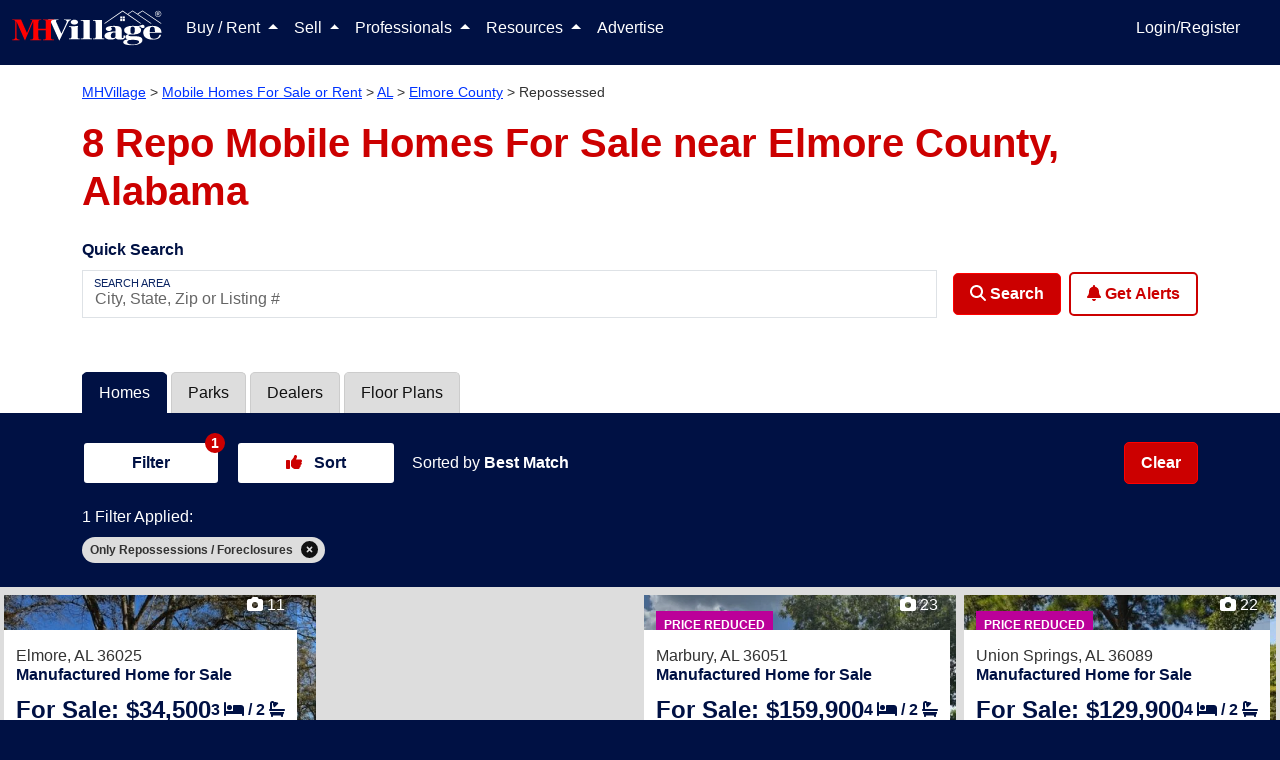

--- FILE ---
content_type: text/html; charset=utf-8
request_url: https://www.mhvillage.com/homes/al/elmore-county?repo=true
body_size: 34836
content:
<!DOCTYPE html><html lang="en" data-critters-container><head>
        <meta charset="utf-8">
        <title>8 Repo Mobile Homes For Sale Elmore County, AL | MHVillage</title>
        <meta name="description" content="Browse repo mobile homes for sale near Elmore County, AL. View pictures and details of repossessed manufactured homes and foreclosure listings on MHVillage.">
        <base href="/">
        <meta property="og:title" content>
        <meta property="og:image" content>
        <meta property="og:url" content>
        <meta property="og:type" content>
        <meta property="og:description" content>
        <meta property="fb:app_id" content>
        <meta property="og:image:height" content>
        <meta property="og:image:width" content>
        <style type="text/css" id="fa-auto-css">:root, :host {
  --fa-font-solid: normal 900 1em/1 "Font Awesome 6 Solid";
  --fa-font-regular: normal 400 1em/1 "Font Awesome 6 Regular";
  --fa-font-light: normal 300 1em/1 "Font Awesome 6 Light";
  --fa-font-thin: normal 100 1em/1 "Font Awesome 6 Thin";
  --fa-font-duotone: normal 900 1em/1 "Font Awesome 6 Duotone";
  --fa-font-sharp-solid: normal 900 1em/1 "Font Awesome 6 Sharp";
  --fa-font-sharp-regular: normal 400 1em/1 "Font Awesome 6 Sharp";
  --fa-font-sharp-light: normal 300 1em/1 "Font Awesome 6 Sharp";
  --fa-font-sharp-thin: normal 100 1em/1 "Font Awesome 6 Sharp";
  --fa-font-brands: normal 400 1em/1 "Font Awesome 6 Brands";
}

svg:not(:root).svg-inline--fa, svg:not(:host).svg-inline--fa {
  overflow: visible;
  box-sizing: content-box;
}

.svg-inline--fa {
  display: var(--fa-display, inline-block);
  height: 1em;
  overflow: visible;
  vertical-align: -0.125em;
}
.svg-inline--fa.fa-2xs {
  vertical-align: 0.1em;
}
.svg-inline--fa.fa-xs {
  vertical-align: 0em;
}
.svg-inline--fa.fa-sm {
  vertical-align: -0.0714285705em;
}
.svg-inline--fa.fa-lg {
  vertical-align: -0.2em;
}
.svg-inline--fa.fa-xl {
  vertical-align: -0.25em;
}
.svg-inline--fa.fa-2xl {
  vertical-align: -0.3125em;
}
.svg-inline--fa.fa-pull-left {
  margin-right: var(--fa-pull-margin, 0.3em);
  width: auto;
}
.svg-inline--fa.fa-pull-right {
  margin-left: var(--fa-pull-margin, 0.3em);
  width: auto;
}
.svg-inline--fa.fa-li {
  width: var(--fa-li-width, 2em);
  top: 0.25em;
}
.svg-inline--fa.fa-fw {
  width: var(--fa-fw-width, 1.25em);
}

.fa-layers svg.svg-inline--fa {
  bottom: 0;
  left: 0;
  margin: auto;
  position: absolute;
  right: 0;
  top: 0;
}

.fa-layers-counter, .fa-layers-text {
  display: inline-block;
  position: absolute;
  text-align: center;
}

.fa-layers {
  display: inline-block;
  height: 1em;
  position: relative;
  text-align: center;
  vertical-align: -0.125em;
  width: 1em;
}
.fa-layers svg.svg-inline--fa {
  -webkit-transform-origin: center center;
          transform-origin: center center;
}

.fa-layers-text {
  left: 50%;
  top: 50%;
  -webkit-transform: translate(-50%, -50%);
          transform: translate(-50%, -50%);
  -webkit-transform-origin: center center;
          transform-origin: center center;
}

.fa-layers-counter {
  background-color: var(--fa-counter-background-color, #ff253a);
  border-radius: var(--fa-counter-border-radius, 1em);
  box-sizing: border-box;
  color: var(--fa-inverse, #fff);
  line-height: var(--fa-counter-line-height, 1);
  max-width: var(--fa-counter-max-width, 5em);
  min-width: var(--fa-counter-min-width, 1.5em);
  overflow: hidden;
  padding: var(--fa-counter-padding, 0.25em 0.5em);
  right: var(--fa-right, 0);
  text-overflow: ellipsis;
  top: var(--fa-top, 0);
  -webkit-transform: scale(var(--fa-counter-scale, 0.25));
          transform: scale(var(--fa-counter-scale, 0.25));
  -webkit-transform-origin: top right;
          transform-origin: top right;
}

.fa-layers-bottom-right {
  bottom: var(--fa-bottom, 0);
  right: var(--fa-right, 0);
  top: auto;
  -webkit-transform: scale(var(--fa-layers-scale, 0.25));
          transform: scale(var(--fa-layers-scale, 0.25));
  -webkit-transform-origin: bottom right;
          transform-origin: bottom right;
}

.fa-layers-bottom-left {
  bottom: var(--fa-bottom, 0);
  left: var(--fa-left, 0);
  right: auto;
  top: auto;
  -webkit-transform: scale(var(--fa-layers-scale, 0.25));
          transform: scale(var(--fa-layers-scale, 0.25));
  -webkit-transform-origin: bottom left;
          transform-origin: bottom left;
}

.fa-layers-top-right {
  top: var(--fa-top, 0);
  right: var(--fa-right, 0);
  -webkit-transform: scale(var(--fa-layers-scale, 0.25));
          transform: scale(var(--fa-layers-scale, 0.25));
  -webkit-transform-origin: top right;
          transform-origin: top right;
}

.fa-layers-top-left {
  left: var(--fa-left, 0);
  right: auto;
  top: var(--fa-top, 0);
  -webkit-transform: scale(var(--fa-layers-scale, 0.25));
          transform: scale(var(--fa-layers-scale, 0.25));
  -webkit-transform-origin: top left;
          transform-origin: top left;
}

.fa-1x {
  font-size: 1em;
}

.fa-2x {
  font-size: 2em;
}

.fa-3x {
  font-size: 3em;
}

.fa-4x {
  font-size: 4em;
}

.fa-5x {
  font-size: 5em;
}

.fa-6x {
  font-size: 6em;
}

.fa-7x {
  font-size: 7em;
}

.fa-8x {
  font-size: 8em;
}

.fa-9x {
  font-size: 9em;
}

.fa-10x {
  font-size: 10em;
}

.fa-2xs {
  font-size: 0.625em;
  line-height: 0.1em;
  vertical-align: 0.225em;
}

.fa-xs {
  font-size: 0.75em;
  line-height: 0.0833333337em;
  vertical-align: 0.125em;
}

.fa-sm {
  font-size: 0.875em;
  line-height: 0.0714285718em;
  vertical-align: 0.0535714295em;
}

.fa-lg {
  font-size: 1.25em;
  line-height: 0.05em;
  vertical-align: -0.075em;
}

.fa-xl {
  font-size: 1.5em;
  line-height: 0.0416666682em;
  vertical-align: -0.125em;
}

.fa-2xl {
  font-size: 2em;
  line-height: 0.03125em;
  vertical-align: -0.1875em;
}

.fa-fw {
  text-align: center;
  width: 1.25em;
}

.fa-ul {
  list-style-type: none;
  margin-left: var(--fa-li-margin, 2.5em);
  padding-left: 0;
}
.fa-ul > li {
  position: relative;
}

.fa-li {
  left: calc(var(--fa-li-width, 2em) * -1);
  position: absolute;
  text-align: center;
  width: var(--fa-li-width, 2em);
  line-height: inherit;
}

.fa-border {
  border-color: var(--fa-border-color, #eee);
  border-radius: var(--fa-border-radius, 0.1em);
  border-style: var(--fa-border-style, solid);
  border-width: var(--fa-border-width, 0.08em);
  padding: var(--fa-border-padding, 0.2em 0.25em 0.15em);
}

.fa-pull-left {
  float: left;
  margin-right: var(--fa-pull-margin, 0.3em);
}

.fa-pull-right {
  float: right;
  margin-left: var(--fa-pull-margin, 0.3em);
}

.fa-beat {
  -webkit-animation-name: fa-beat;
          animation-name: fa-beat;
  -webkit-animation-delay: var(--fa-animation-delay, 0s);
          animation-delay: var(--fa-animation-delay, 0s);
  -webkit-animation-direction: var(--fa-animation-direction, normal);
          animation-direction: var(--fa-animation-direction, normal);
  -webkit-animation-duration: var(--fa-animation-duration, 1s);
          animation-duration: var(--fa-animation-duration, 1s);
  -webkit-animation-iteration-count: var(--fa-animation-iteration-count, infinite);
          animation-iteration-count: var(--fa-animation-iteration-count, infinite);
  -webkit-animation-timing-function: var(--fa-animation-timing, ease-in-out);
          animation-timing-function: var(--fa-animation-timing, ease-in-out);
}

.fa-bounce {
  -webkit-animation-name: fa-bounce;
          animation-name: fa-bounce;
  -webkit-animation-delay: var(--fa-animation-delay, 0s);
          animation-delay: var(--fa-animation-delay, 0s);
  -webkit-animation-direction: var(--fa-animation-direction, normal);
          animation-direction: var(--fa-animation-direction, normal);
  -webkit-animation-duration: var(--fa-animation-duration, 1s);
          animation-duration: var(--fa-animation-duration, 1s);
  -webkit-animation-iteration-count: var(--fa-animation-iteration-count, infinite);
          animation-iteration-count: var(--fa-animation-iteration-count, infinite);
  -webkit-animation-timing-function: var(--fa-animation-timing, cubic-bezier(0.28, 0.84, 0.42, 1));
          animation-timing-function: var(--fa-animation-timing, cubic-bezier(0.28, 0.84, 0.42, 1));
}

.fa-fade {
  -webkit-animation-name: fa-fade;
          animation-name: fa-fade;
  -webkit-animation-delay: var(--fa-animation-delay, 0s);
          animation-delay: var(--fa-animation-delay, 0s);
  -webkit-animation-direction: var(--fa-animation-direction, normal);
          animation-direction: var(--fa-animation-direction, normal);
  -webkit-animation-duration: var(--fa-animation-duration, 1s);
          animation-duration: var(--fa-animation-duration, 1s);
  -webkit-animation-iteration-count: var(--fa-animation-iteration-count, infinite);
          animation-iteration-count: var(--fa-animation-iteration-count, infinite);
  -webkit-animation-timing-function: var(--fa-animation-timing, cubic-bezier(0.4, 0, 0.6, 1));
          animation-timing-function: var(--fa-animation-timing, cubic-bezier(0.4, 0, 0.6, 1));
}

.fa-beat-fade {
  -webkit-animation-name: fa-beat-fade;
          animation-name: fa-beat-fade;
  -webkit-animation-delay: var(--fa-animation-delay, 0s);
          animation-delay: var(--fa-animation-delay, 0s);
  -webkit-animation-direction: var(--fa-animation-direction, normal);
          animation-direction: var(--fa-animation-direction, normal);
  -webkit-animation-duration: var(--fa-animation-duration, 1s);
          animation-duration: var(--fa-animation-duration, 1s);
  -webkit-animation-iteration-count: var(--fa-animation-iteration-count, infinite);
          animation-iteration-count: var(--fa-animation-iteration-count, infinite);
  -webkit-animation-timing-function: var(--fa-animation-timing, cubic-bezier(0.4, 0, 0.6, 1));
          animation-timing-function: var(--fa-animation-timing, cubic-bezier(0.4, 0, 0.6, 1));
}

.fa-flip {
  -webkit-animation-name: fa-flip;
          animation-name: fa-flip;
  -webkit-animation-delay: var(--fa-animation-delay, 0s);
          animation-delay: var(--fa-animation-delay, 0s);
  -webkit-animation-direction: var(--fa-animation-direction, normal);
          animation-direction: var(--fa-animation-direction, normal);
  -webkit-animation-duration: var(--fa-animation-duration, 1s);
          animation-duration: var(--fa-animation-duration, 1s);
  -webkit-animation-iteration-count: var(--fa-animation-iteration-count, infinite);
          animation-iteration-count: var(--fa-animation-iteration-count, infinite);
  -webkit-animation-timing-function: var(--fa-animation-timing, ease-in-out);
          animation-timing-function: var(--fa-animation-timing, ease-in-out);
}

.fa-shake {
  -webkit-animation-name: fa-shake;
          animation-name: fa-shake;
  -webkit-animation-delay: var(--fa-animation-delay, 0s);
          animation-delay: var(--fa-animation-delay, 0s);
  -webkit-animation-direction: var(--fa-animation-direction, normal);
          animation-direction: var(--fa-animation-direction, normal);
  -webkit-animation-duration: var(--fa-animation-duration, 1s);
          animation-duration: var(--fa-animation-duration, 1s);
  -webkit-animation-iteration-count: var(--fa-animation-iteration-count, infinite);
          animation-iteration-count: var(--fa-animation-iteration-count, infinite);
  -webkit-animation-timing-function: var(--fa-animation-timing, linear);
          animation-timing-function: var(--fa-animation-timing, linear);
}

.fa-spin {
  -webkit-animation-name: fa-spin;
          animation-name: fa-spin;
  -webkit-animation-delay: var(--fa-animation-delay, 0s);
          animation-delay: var(--fa-animation-delay, 0s);
  -webkit-animation-direction: var(--fa-animation-direction, normal);
          animation-direction: var(--fa-animation-direction, normal);
  -webkit-animation-duration: var(--fa-animation-duration, 2s);
          animation-duration: var(--fa-animation-duration, 2s);
  -webkit-animation-iteration-count: var(--fa-animation-iteration-count, infinite);
          animation-iteration-count: var(--fa-animation-iteration-count, infinite);
  -webkit-animation-timing-function: var(--fa-animation-timing, linear);
          animation-timing-function: var(--fa-animation-timing, linear);
}

.fa-spin-reverse {
  --fa-animation-direction: reverse;
}

.fa-pulse,
.fa-spin-pulse {
  -webkit-animation-name: fa-spin;
          animation-name: fa-spin;
  -webkit-animation-direction: var(--fa-animation-direction, normal);
          animation-direction: var(--fa-animation-direction, normal);
  -webkit-animation-duration: var(--fa-animation-duration, 1s);
          animation-duration: var(--fa-animation-duration, 1s);
  -webkit-animation-iteration-count: var(--fa-animation-iteration-count, infinite);
          animation-iteration-count: var(--fa-animation-iteration-count, infinite);
  -webkit-animation-timing-function: var(--fa-animation-timing, steps(8));
          animation-timing-function: var(--fa-animation-timing, steps(8));
}

@media (prefers-reduced-motion: reduce) {
  .fa-beat,
.fa-bounce,
.fa-fade,
.fa-beat-fade,
.fa-flip,
.fa-pulse,
.fa-shake,
.fa-spin,
.fa-spin-pulse {
    -webkit-animation-delay: -1ms;
            animation-delay: -1ms;
    -webkit-animation-duration: 1ms;
            animation-duration: 1ms;
    -webkit-animation-iteration-count: 1;
            animation-iteration-count: 1;
    -webkit-transition-delay: 0s;
            transition-delay: 0s;
    -webkit-transition-duration: 0s;
            transition-duration: 0s;
  }
}
@-webkit-keyframes fa-beat {
  0%, 90% {
    -webkit-transform: scale(1);
            transform: scale(1);
  }
  45% {
    -webkit-transform: scale(var(--fa-beat-scale, 1.25));
            transform: scale(var(--fa-beat-scale, 1.25));
  }
}
@keyframes fa-beat {
  0%, 90% {
    -webkit-transform: scale(1);
            transform: scale(1);
  }
  45% {
    -webkit-transform: scale(var(--fa-beat-scale, 1.25));
            transform: scale(var(--fa-beat-scale, 1.25));
  }
}
@-webkit-keyframes fa-bounce {
  0% {
    -webkit-transform: scale(1, 1) translateY(0);
            transform: scale(1, 1) translateY(0);
  }
  10% {
    -webkit-transform: scale(var(--fa-bounce-start-scale-x, 1.1), var(--fa-bounce-start-scale-y, 0.9)) translateY(0);
            transform: scale(var(--fa-bounce-start-scale-x, 1.1), var(--fa-bounce-start-scale-y, 0.9)) translateY(0);
  }
  30% {
    -webkit-transform: scale(var(--fa-bounce-jump-scale-x, 0.9), var(--fa-bounce-jump-scale-y, 1.1)) translateY(var(--fa-bounce-height, -0.5em));
            transform: scale(var(--fa-bounce-jump-scale-x, 0.9), var(--fa-bounce-jump-scale-y, 1.1)) translateY(var(--fa-bounce-height, -0.5em));
  }
  50% {
    -webkit-transform: scale(var(--fa-bounce-land-scale-x, 1.05), var(--fa-bounce-land-scale-y, 0.95)) translateY(0);
            transform: scale(var(--fa-bounce-land-scale-x, 1.05), var(--fa-bounce-land-scale-y, 0.95)) translateY(0);
  }
  57% {
    -webkit-transform: scale(1, 1) translateY(var(--fa-bounce-rebound, -0.125em));
            transform: scale(1, 1) translateY(var(--fa-bounce-rebound, -0.125em));
  }
  64% {
    -webkit-transform: scale(1, 1) translateY(0);
            transform: scale(1, 1) translateY(0);
  }
  100% {
    -webkit-transform: scale(1, 1) translateY(0);
            transform: scale(1, 1) translateY(0);
  }
}
@keyframes fa-bounce {
  0% {
    -webkit-transform: scale(1, 1) translateY(0);
            transform: scale(1, 1) translateY(0);
  }
  10% {
    -webkit-transform: scale(var(--fa-bounce-start-scale-x, 1.1), var(--fa-bounce-start-scale-y, 0.9)) translateY(0);
            transform: scale(var(--fa-bounce-start-scale-x, 1.1), var(--fa-bounce-start-scale-y, 0.9)) translateY(0);
  }
  30% {
    -webkit-transform: scale(var(--fa-bounce-jump-scale-x, 0.9), var(--fa-bounce-jump-scale-y, 1.1)) translateY(var(--fa-bounce-height, -0.5em));
            transform: scale(var(--fa-bounce-jump-scale-x, 0.9), var(--fa-bounce-jump-scale-y, 1.1)) translateY(var(--fa-bounce-height, -0.5em));
  }
  50% {
    -webkit-transform: scale(var(--fa-bounce-land-scale-x, 1.05), var(--fa-bounce-land-scale-y, 0.95)) translateY(0);
            transform: scale(var(--fa-bounce-land-scale-x, 1.05), var(--fa-bounce-land-scale-y, 0.95)) translateY(0);
  }
  57% {
    -webkit-transform: scale(1, 1) translateY(var(--fa-bounce-rebound, -0.125em));
            transform: scale(1, 1) translateY(var(--fa-bounce-rebound, -0.125em));
  }
  64% {
    -webkit-transform: scale(1, 1) translateY(0);
            transform: scale(1, 1) translateY(0);
  }
  100% {
    -webkit-transform: scale(1, 1) translateY(0);
            transform: scale(1, 1) translateY(0);
  }
}
@-webkit-keyframes fa-fade {
  50% {
    opacity: var(--fa-fade-opacity, 0.4);
  }
}
@keyframes fa-fade {
  50% {
    opacity: var(--fa-fade-opacity, 0.4);
  }
}
@-webkit-keyframes fa-beat-fade {
  0%, 100% {
    opacity: var(--fa-beat-fade-opacity, 0.4);
    -webkit-transform: scale(1);
            transform: scale(1);
  }
  50% {
    opacity: 1;
    -webkit-transform: scale(var(--fa-beat-fade-scale, 1.125));
            transform: scale(var(--fa-beat-fade-scale, 1.125));
  }
}
@keyframes fa-beat-fade {
  0%, 100% {
    opacity: var(--fa-beat-fade-opacity, 0.4);
    -webkit-transform: scale(1);
            transform: scale(1);
  }
  50% {
    opacity: 1;
    -webkit-transform: scale(var(--fa-beat-fade-scale, 1.125));
            transform: scale(var(--fa-beat-fade-scale, 1.125));
  }
}
@-webkit-keyframes fa-flip {
  50% {
    -webkit-transform: rotate3d(var(--fa-flip-x, 0), var(--fa-flip-y, 1), var(--fa-flip-z, 0), var(--fa-flip-angle, -180deg));
            transform: rotate3d(var(--fa-flip-x, 0), var(--fa-flip-y, 1), var(--fa-flip-z, 0), var(--fa-flip-angle, -180deg));
  }
}
@keyframes fa-flip {
  50% {
    -webkit-transform: rotate3d(var(--fa-flip-x, 0), var(--fa-flip-y, 1), var(--fa-flip-z, 0), var(--fa-flip-angle, -180deg));
            transform: rotate3d(var(--fa-flip-x, 0), var(--fa-flip-y, 1), var(--fa-flip-z, 0), var(--fa-flip-angle, -180deg));
  }
}
@-webkit-keyframes fa-shake {
  0% {
    -webkit-transform: rotate(-15deg);
            transform: rotate(-15deg);
  }
  4% {
    -webkit-transform: rotate(15deg);
            transform: rotate(15deg);
  }
  8%, 24% {
    -webkit-transform: rotate(-18deg);
            transform: rotate(-18deg);
  }
  12%, 28% {
    -webkit-transform: rotate(18deg);
            transform: rotate(18deg);
  }
  16% {
    -webkit-transform: rotate(-22deg);
            transform: rotate(-22deg);
  }
  20% {
    -webkit-transform: rotate(22deg);
            transform: rotate(22deg);
  }
  32% {
    -webkit-transform: rotate(-12deg);
            transform: rotate(-12deg);
  }
  36% {
    -webkit-transform: rotate(12deg);
            transform: rotate(12deg);
  }
  40%, 100% {
    -webkit-transform: rotate(0deg);
            transform: rotate(0deg);
  }
}
@keyframes fa-shake {
  0% {
    -webkit-transform: rotate(-15deg);
            transform: rotate(-15deg);
  }
  4% {
    -webkit-transform: rotate(15deg);
            transform: rotate(15deg);
  }
  8%, 24% {
    -webkit-transform: rotate(-18deg);
            transform: rotate(-18deg);
  }
  12%, 28% {
    -webkit-transform: rotate(18deg);
            transform: rotate(18deg);
  }
  16% {
    -webkit-transform: rotate(-22deg);
            transform: rotate(-22deg);
  }
  20% {
    -webkit-transform: rotate(22deg);
            transform: rotate(22deg);
  }
  32% {
    -webkit-transform: rotate(-12deg);
            transform: rotate(-12deg);
  }
  36% {
    -webkit-transform: rotate(12deg);
            transform: rotate(12deg);
  }
  40%, 100% {
    -webkit-transform: rotate(0deg);
            transform: rotate(0deg);
  }
}
@-webkit-keyframes fa-spin {
  0% {
    -webkit-transform: rotate(0deg);
            transform: rotate(0deg);
  }
  100% {
    -webkit-transform: rotate(360deg);
            transform: rotate(360deg);
  }
}
@keyframes fa-spin {
  0% {
    -webkit-transform: rotate(0deg);
            transform: rotate(0deg);
  }
  100% {
    -webkit-transform: rotate(360deg);
            transform: rotate(360deg);
  }
}
.fa-rotate-90 {
  -webkit-transform: rotate(90deg);
          transform: rotate(90deg);
}

.fa-rotate-180 {
  -webkit-transform: rotate(180deg);
          transform: rotate(180deg);
}

.fa-rotate-270 {
  -webkit-transform: rotate(270deg);
          transform: rotate(270deg);
}

.fa-flip-horizontal {
  -webkit-transform: scale(-1, 1);
          transform: scale(-1, 1);
}

.fa-flip-vertical {
  -webkit-transform: scale(1, -1);
          transform: scale(1, -1);
}

.fa-flip-both,
.fa-flip-horizontal.fa-flip-vertical {
  -webkit-transform: scale(-1, -1);
          transform: scale(-1, -1);
}

.fa-rotate-by {
  -webkit-transform: rotate(var(--fa-rotate-angle, 0));
          transform: rotate(var(--fa-rotate-angle, 0));
}

.fa-stack {
  display: inline-block;
  vertical-align: middle;
  height: 2em;
  position: relative;
  width: 2.5em;
}

.fa-stack-1x,
.fa-stack-2x {
  bottom: 0;
  left: 0;
  margin: auto;
  position: absolute;
  right: 0;
  top: 0;
  z-index: var(--fa-stack-z-index, auto);
}

.svg-inline--fa.fa-stack-1x {
  height: 1em;
  width: 1.25em;
}
.svg-inline--fa.fa-stack-2x {
  height: 2em;
  width: 2.5em;
}

.fa-inverse {
  color: var(--fa-inverse, #fff);
}

.sr-only,
.fa-sr-only {
  position: absolute;
  width: 1px;
  height: 1px;
  padding: 0;
  margin: -1px;
  overflow: hidden;
  clip: rect(0, 0, 0, 0);
  white-space: nowrap;
  border-width: 0;
}

.sr-only-focusable:not(:focus),
.fa-sr-only-focusable:not(:focus) {
  position: absolute;
  width: 1px;
  height: 1px;
  padding: 0;
  margin: -1px;
  overflow: hidden;
  clip: rect(0, 0, 0, 0);
  white-space: nowrap;
  border-width: 0;
}

.svg-inline--fa .fa-primary {
  fill: var(--fa-primary-color, currentColor);
  opacity: var(--fa-primary-opacity, 1);
}

.svg-inline--fa .fa-secondary {
  fill: var(--fa-secondary-color, currentColor);
  opacity: var(--fa-secondary-opacity, 0.4);
}

.svg-inline--fa.fa-swap-opacity .fa-primary {
  opacity: var(--fa-secondary-opacity, 0.4);
}

.svg-inline--fa.fa-swap-opacity .fa-secondary {
  opacity: var(--fa-primary-opacity, 1);
}

.svg-inline--fa mask .fa-primary,
.svg-inline--fa mask .fa-secondary {
  fill: black;
}

.fad.fa-inverse,
.fa-duotone.fa-inverse {
  color: var(--fa-inverse, #fff);
}</style><link rel="apple-touch-icon-precomposed" href="https://assets.mhvillage.com/favicon-152x152.png?v=2">
        <link rel="apple-touch-icon-precomposed" sizes="57x57" href="https://assets.mhvillage.com/favicon-57x57.png">
        <link rel="apple-touch-icon-precomposed" sizes="114x114" href="https://assets.mhvillage.com/favicon-114x114.png">
        <link rel="apple-touch-icon-precomposed" sizes="72x72" href="https://assets.mhvillage.com/favicon-72x72.png">
        <link rel="apple-touch-icon-precomposed" sizes="144x144" href="https://assets.mhvillage.com/favicon-144x144.png">
        <link rel="apple-touch-icon-precomposed" sizes="60x60" href="https://assets.mhvillage.com/favicon-60x60.png">
        <link rel="apple-touch-icon-precomposed" sizes="120x120" href="https://assets.mhvillage.com/favicon-120x120.png">
        <link rel="apple-touch-icon-precomposed" sizes="76x76" href="https://assets.mhvillage.com/favicon-76x76.png">
        <link rel="apple-touch-icon-precomposed" sizes="152x152" href="https://assets.mhvillage.com/favicon-152x152.png">
        <link rel="apple-touch-icon" sizes="120x120" href="https://assets.mhvillage.com/favicon-120x120.png">
        <link rel="apple-touch-icon" sizes="152x152" href="https://assets.mhvillage.com/favicon-152x152.png">
        <link rel="apple-touch-icon" sizes="180x180" href="https://assets.mhvillage.com/favicon-180x180.png">

        <link rel="icon" sizes="228x228" type="image/png" href="https://assets.mhvillage.com/favicon-228x228.png?v=2">
        <link rel="icon" sizes="196x196" type="image/png" href="https://assets.mhvillage.com/favicon-196x196.png?v=2">
        <link rel="icon" sizes="195x195" type="image/png" href="https://assets.mhvillage.com/favicon-195x195.png?v=2">
        <link rel="icon" sizes="180x180" type="image/png" href="https://assets.mhvillage.com/favicon-180x180.png?v=2">
        <link rel="icon" sizes="152x152" type="image/png" href="https://assets.mhvillage.com/favicon-152x152.png?v=2">
        <link rel="icon" sizes="144x144" type="image/png" href="https://assets.mhvillage.com/favicon-144x144.png?v=2">
        <link rel="icon" sizes="128x128" type="image/png" href="https://assets.mhvillage.com/favicon-128x128.png?v=2">
        <link rel="icon" sizes="120x120" type="image/png" href="https://assets.mhvillage.com/favicon-120x120.png?v=2">
        <link rel="icon" sizes="96x96" type="image/png" href="https://assets.mhvillage.com/favicon-96x96.png?v=2">
        <link rel="icon" sizes="76x76" type="image/png" href="https://assets.mhvillage.com/favicon-76x76.png?v=2">
        <link rel="icon" sizes="57x57" type="image/png" href="https://assets.mhvillage.com/favicon-57x57.png?v=2">
        <link rel="icon" sizes="32x32" type="image/png" href="https://assets.mhvillage.com/favicon-32x32.png?v=2">
        <link rel="icon" sizes="16x16" type="image/png" href="https://assets.mhvillage.com/favicon-16x16.png?v=2">
        <link rel="icon" sizes="16x16 32x32" href="https://assets.mhvillage.com/favicon.ico?v=2">

        <link rel="shortcut icon" sizes="196x196" href="https://assets.mhvillage.com/favicon-196x196.png?v=2">

        <meta name="msapplication-TileColor" content="#FFFFFF">
        <meta name="msapplication-TileImage" content="/favicon-144x144.png?v=2">

        <meta name="application-name" content="MHVillage">
        <meta name="viewport" content="width=device-width, initial-scale=1">
        <link rel="icon" type="image/x-icon" href="https://assets.mhvillage.com/favicon.ico">

        <link rel="manifest" href="/manifest.json">
    <style>@charset "UTF-8";:root{--bs-blue:#0d6efd;--bs-indigo:#6610f2;--bs-purple:#6f42c1;--bs-pink:#d63384;--bs-red:rgb(204, 0, 0);--bs-orange:#fd7e14;--bs-yellow:#ffc107;--bs-green:#198754;--bs-teal:#20c997;--bs-cyan:#0dcaf0;--bs-black:#000;--bs-gray:#6c757d;--bs-gray-dark:#343a40;--bs-gray-100:#f8f9fa;--bs-gray-200:#e9ecef;--bs-gray-300:#dee2e6;--bs-gray-400:#ced4da;--bs-gray-500:#adb5bd;--bs-gray-600:#6c757d;--bs-gray-700:#495057;--bs-gray-800:#343a40;--bs-gray-900:#212529;--bs-brand-black:rgb(17, 17, 17);--bs-brand-tertiary:rgb(102, 102, 102);--bs-brand-tertiary-accent:rgb(204, 204, 204);--bs-white:rgb(255, 255, 255);--bs-brand-mhv-blue:rgb(0, 17, 68);--bs-brand-mhv-midnight:rgb(0, 0, 34);--bs-brand-mhv-sky:rgb(0, 51, 255);--bs-brand-mhv-red:rgb(204, 0, 0);--bs-brand-mhv-fire:rgb(255, 0, 0);--bs-brand-mist:rgb(221, 221, 221);--bs-brand-mhv-gray:rgb(102, 102, 102);--bs-brand-mhv-sky-light:#e6ebff;--bs-supporting-secondary:rgb(0, 102, 0);--bs-supporting-secondary-shadow:rgb(0, 51, 0);--bs-supporting-mhv-orange:rgb(255, 85, 0);--bs-supporting-mhv-green:rgb(0, 102, 0);--bs-supporting-mhv-lime:rgb(155, 220, 0);--bs-supporting-mhv-pine:rgb(0, 51, 0);--bs-supporting-mhv-magenta:rgb(187, 0, 153);--bs-supporting-mhv-canary:rgb(255, 221, 0);--bs-supporting-mhv-pollen:rgb(255, 255, 204);--bs-supporting-mhv-grape:rgb(68, 0, 68);--bs-supporting-mhv-ginger:rgb(204, 119, 0);--bs-success:#e2ebdd;--bs-neutral-primary:rgb(170, 170, 170);--bs-neutral-primary-accent:rgb(239, 239, 239);--bs-neutral-ivory:rgb(240, 234, 216);--bs-neutral-steam:rgb(239, 239, 239);--bs-brand-tertiary-shadow:rgb(51, 51, 51);--bs-brand-mhv-gray-charcoal:rgb(51, 51, 51);--bs-brand-mhv-gray-neutral-battleship:rgb(136, 136, 136);--bs-facebook:#4469b0;--bs-google:#db3236;--bs-twitter:#2696dd;--bs-instagram:#e1306c;--bs-pinterest:#e60023;--bs-supporting-mhv-gold-dimmed:#fff2d9;--bs-supporting-mhv-silver:rgb(102, 102, 102);--bs-supporting-mhv-bronze:rgb(134, 89, 45);--bs-supporting-mhv-metallic-gold:rgb(153, 102, 0);--bs-primary:rgb(0, 17, 68);--bs-danger:rgb(204, 0, 0);--bs-blue:rgb(0, 17, 68);--bs-brand-black-rgb:17, 17, 17;--bs-brand-tertiary-rgb:102, 102, 102;--bs-brand-tertiary-accent-rgb:204, 204, 204;--bs-brand-mhv-blue-rgb:0, 17, 68;--bs-brand-mhv-midnight-rgb:0, 0, 34;--bs-brand-mhv-sky-rgb:0, 51, 255;--bs-brand-mhv-red-rgb:204, 0, 0;--bs-brand-mhv-fire-rgb:255, 0, 0;--bs-brand-mist-rgb:221, 221, 221;--bs-brand-mhv-gray-rgb:102, 102, 102;--bs-brand-mhv-sky-light-rgb:230, 235, 255;--bs-supporting-secondary-rgb:0, 102, 0;--bs-supporting-secondary-shadow-rgb:0, 51, 0;--bs-supporting-mhv-orange-rgb:255, 85, 0;--bs-supporting-mhv-green-rgb:0, 102, 0;--bs-supporting-mhv-lime-rgb:155, 220, 0;--bs-supporting-mhv-pine-rgb:0, 51, 0;--bs-supporting-mhv-magenta-rgb:187, 0, 153;--bs-supporting-mhv-canary-rgb:255, 221, 0;--bs-supporting-mhv-pollen-rgb:255, 255, 204;--bs-supporting-mhv-grape-rgb:68, 0, 68;--bs-supporting-mhv-ginger-rgb:204, 119, 0;--bs-success-rgb:226, 235, 221;--bs-neutral-primary-rgb:170, 170, 170;--bs-neutral-primary-accent-rgb:239, 239, 239;--bs-neutral-ivory-rgb:240, 234, 216;--bs-neutral-steam-rgb:239, 239, 239;--bs-brand-tertiary-shadow-rgb:51, 51, 51;--bs-brand-mhv-gray-charcoal-rgb:51, 51, 51;--bs-brand-mhv-gray-neutral-battleship-rgb:136, 136, 136;--bs-facebook-rgb:68, 105, 176;--bs-google-rgb:219, 50, 54;--bs-twitter-rgb:38, 150, 221;--bs-instagram-rgb:225, 48, 108;--bs-pinterest-rgb:230, 0, 35;--bs-supporting-mhv-gold-dimmed-rgb:255, 242, 217;--bs-supporting-mhv-silver-rgb:102, 102, 102;--bs-supporting-mhv-bronze-rgb:134, 89, 45;--bs-supporting-mhv-metallic-gold-rgb:153, 102, 0;--bs-primary-rgb:0, 17, 68;--bs-danger-rgb:204, 0, 0;--bs-blue-rgb:0, 17, 68;--bs-primary-text-emphasis:#00071b;--bs-secondary-text-emphasis:#520000;--bs-success-text-emphasis:#0a3622;--bs-info-text-emphasis:#055160;--bs-warning-text-emphasis:#664d03;--bs-danger-text-emphasis:#520000;--bs-light-text-emphasis:#495057;--bs-dark-text-emphasis:#495057;--bs-primary-bg-subtle:#cccfda;--bs-secondary-bg-subtle:#f5cccc;--bs-success-bg-subtle:#d1e7dd;--bs-info-bg-subtle:#cff4fc;--bs-warning-bg-subtle:#fff3cd;--bs-danger-bg-subtle:#f5cccc;--bs-light-bg-subtle:#fcfcfd;--bs-dark-bg-subtle:#ced4da;--bs-primary-border-subtle:#99a0b4;--bs-secondary-border-subtle:#eb9999;--bs-success-border-subtle:#a3cfbb;--bs-info-border-subtle:#9eeaf9;--bs-warning-border-subtle:#ffe69c;--bs-danger-border-subtle:#eb9999;--bs-light-border-subtle:#e9ecef;--bs-dark-border-subtle:#adb5bd;--bs-white-rgb:255, 255, 255;--bs-black-rgb:0, 0, 0;--bs-font-sans-serif:Arial, Helvetica, sans-serif;--bs-font-monospace:SFMono-Regular, Menlo, Monaco, Consolas, "Liberation Mono", "Courier New", monospace;--bs-gradient:linear-gradient(180deg, rgba(255, 255, 255, .15), rgba(255, 255, 255, 0));--bs-body-font-family:Arial, Helvetica, sans-serif;--bs-body-font-size:1rem;--bs-body-font-weight:400;--bs-body-line-height:1.5;--bs-body-color:rgb(51, 51, 51);--bs-body-color-rgb:51, 51, 51;--bs-body-bg:#fff;--bs-body-bg-rgb:255, 255, 255;--bs-emphasis-color:#000;--bs-emphasis-color-rgb:0, 0, 0;--bs-secondary-color:rgba(51, 51, 51, .75);--bs-secondary-color-rgb:51, 51, 51;--bs-secondary-bg:#e9ecef;--bs-secondary-bg-rgb:233, 236, 239;--bs-tertiary-color:rgba(51, 51, 51, .5);--bs-tertiary-color-rgb:51, 51, 51;--bs-tertiary-bg:#f8f9fa;--bs-tertiary-bg-rgb:248, 249, 250;--bs-heading-color:rgb(0, 17, 68);--bs-link-color:rgb(0, 51, 255);--bs-link-color-rgb:0, 51, 255;--bs-link-decoration:underline;--bs-link-hover-color:rgb(204, 0, 0);--bs-link-hover-color-rgb:204, 0, 0;--bs-code-color:#d63384;--bs-highlight-color:rgb(51, 51, 51);--bs-highlight-bg:#fff3cd;--bs-border-width:1px;--bs-border-style:solid;--bs-border-color:#dee2e6;--bs-border-color-translucent:rgba(0, 0, 0, .175);--bs-border-radius:5px;--bs-border-radius-sm:0;--bs-border-radius-lg:0;--bs-border-radius-xl:1rem;--bs-border-radius-xxl:2rem;--bs-border-radius-2xl:var(--bs-border-radius-xxl);--bs-border-radius-pill:50rem;--bs-box-shadow:0 .5rem 1rem rgba(0, 0, 0, .15);--bs-box-shadow-sm:0 .125rem .25rem rgba(0, 0, 0, .075);--bs-box-shadow-lg:0 1rem 3rem rgba(0, 0, 0, .175);--bs-box-shadow-inset:inset 0 1px 2px rgba(0, 0, 0, .075);--bs-focus-ring-width:.25rem;--bs-focus-ring-opacity:.25;--bs-focus-ring-color:rgba(0, 17, 68, .25);--bs-form-valid-color:#198754;--bs-form-valid-border-color:#198754;--bs-form-invalid-color:rgb(204, 0, 0);--bs-form-invalid-border-color:rgb(204, 0, 0)}*,*:before,*:after{box-sizing:border-box}@media (prefers-reduced-motion: no-preference){:root{scroll-behavior:smooth}}body{margin:0;font-family:var(--bs-body-font-family);font-size:var(--bs-body-font-size);font-weight:var(--bs-body-font-weight);line-height:var(--bs-body-line-height);color:var(--bs-body-color);text-align:var(--bs-body-text-align);background-color:var(--bs-body-bg);-webkit-text-size-adjust:100%;-webkit-tap-highlight-color:rgba(0,0,0,0)}iframe{border:0}:root{--bs-breakpoint-xs:0;--bs-breakpoint-sm:576px;--bs-breakpoint-md:768px;--bs-breakpoint-lg:992px;--bs-breakpoint-xl:1200px;--bs-breakpoint-xxl:1700px}@media print{@page{size:a3}*{color:#000}body{min-width:992px!important}}:root{--brand-black:rgb(17, 17, 17);--brand-tertiary:rgb(102, 102, 102);--brand-tertiary-accent:rgb(204, 204, 204);--white:rgb(255, 255, 255);--brand-mhv-blue:rgb(0, 17, 68);--brand-mhv-midnight:rgb(0, 0, 34);--brand-mhv-sky:rgb(0, 51, 255);--brand-mhv-red:rgb(204, 0, 0);--brand-mhv-fire:rgb(255, 0, 0);--brand-mist:rgb(221, 221, 221);--brand-mhv-gray:rgb(102, 102, 102);--brand-mhv-sky-light:#e6ebff;--supporting-secondary:rgb(0, 102, 0);--supporting-secondary-shadow:rgb(0, 51, 0);--supporting-mhv-orange:rgb(255, 85, 0);--supporting-mhv-green:rgb(0, 102, 0);--supporting-mhv-lime:rgb(155, 220, 0);--supporting-mhv-pine:rgb(0, 51, 0);--supporting-mhv-magenta:rgb(187, 0, 153);--supporting-mhv-canary:rgb(255, 221, 0);--supporting-mhv-pollen:rgb(255, 255, 204);--supporting-mhv-grape:rgb(68, 0, 68);--supporting-mhv-ginger:rgb(204, 119, 0);--success:#e2ebdd;--neutral-primary:rgb(170, 170, 170);--neutral-primary-accent:rgb(239, 239, 239);--neutral-ivory:rgb(240, 234, 216);--neutral-steam:rgb(239, 239, 239);--brand-tertiary-shadow:rgb(51, 51, 51);--brand-mhv-gray-charcoal:rgb(51, 51, 51);--brand-mhv-gray-neutral-battleship:rgb(136, 136, 136);--facebook:#4469b0;--google:#db3236;--twitter:#2696dd;--instagram:#e1306c;--pinterest:#e60023;--supporting-mhv-gold-dimmed:#fff2d9;--supporting-mhv-silver:rgb(102, 102, 102);--supporting-mhv-bronze:rgb(134, 89, 45);--supporting-mhv-metallic-gold:rgb(153, 102, 0);--primary:rgb(0, 17, 68);--danger:rgb(204, 0, 0);--blue:rgb(0, 17, 68)}:root{--success:#67b247;--error:#b60000;--info:#e3f2ff;--warning:#ffcc00;--danger:#b60000;--heading:#000022;--body:#000022;--brand-black-0:#ffffff;--brand-black-1:#eeeeee;--brand-black-2:#dddddd;--brand-black-3:#cccccc;--brand-black-5:#888888;--brand-black-6:#666666;--brand-black-7:#454545;--brand-black-8:#333333;--brand-black-9:#111111;--brand-pine-9:#003311;--brand-midnight-9:#000022;--brand-midnight-7:#4b5d8d;--brand-mhv-blue-0:#e6eff8;--brand-mhv-blue-3:#a8c7e6;--brand-mhv-blue-4:#8fb7df;--brand-mhv-blue-5:#72a4d7;--brand-mhv-blue-9:#0a2463;--brand-mhv-green-9:#006611;--brand-sky-0:#f2f9ff;--brand-sky-8:#1988f0;--brand-sky-9:#0061bd;--brand-fire-0:#fff0ef;--brand-fire-2:#ffdedc;--brand-fire-9:#dd0000;--brand-lime-0:#e2ebdd;--brand-crimson-9:#830000;--brand-green-9:#061;--brand-mhv-red-9:#b60000;--supporting-ginger-9:#c77400;--bronze:#86592d;--gold:#996600;--silver:#666666;--supporting-canary-0:#f8f0d7;--supporting-canary-9:#ffcc00;--supporting-grape-9:#440044;--supporting-gold-9:#fa0;--neutral-driftwood-9:#6f625a;--facebook:#4469b0;--google:#db3236;--twitter:#2696dd;--instagram:#e1306c;--pinterest:#e60023}html,body{background:#014}body{font-family:Arial,Helvetica,sans-serif;background:#fff}@media print{*,*:before,*:after{text-shadow:none!important;box-shadow:none!important}}:root{--fa-font-solid:normal 900 1em/1 "Font Awesome 6 Solid";--fa-font-regular:normal 400 1em/1 "Font Awesome 6 Regular";--fa-font-light:normal 300 1em/1 "Font Awesome 6 Light";--fa-font-thin:normal 100 1em/1 "Font Awesome 6 Thin";--fa-font-duotone:normal 900 1em/1 "Font Awesome 6 Duotone";--fa-font-sharp-solid:normal 900 1em/1 "Font Awesome 6 Sharp";--fa-font-sharp-regular:normal 400 1em/1 "Font Awesome 6 Sharp";--fa-font-sharp-light:normal 300 1em/1 "Font Awesome 6 Sharp";--fa-font-sharp-thin:normal 100 1em/1 "Font Awesome 6 Sharp";--fa-font-brands:normal 400 1em/1 "Font Awesome 6 Brands"}</style><link rel="stylesheet" href="https://assets.mhvillage.com/styles.ae7f0a738d9e4cfb.css" media="all"><style ng-app-id="serverApp">.skip-link[_ngcontent-serverApp-c2523768147]{color:#000;font-weight:700;left:50%;padding:4px;position:absolute;transform:translateY(-200%);transition:transform .3s}.skip-link[_ngcontent-serverApp-c2523768147]:focus{transform:translateY(0)}</style><style ng-app-id="serverApp">.light[_ngcontent-serverApp-c1471234160]   span[_ngcontent-serverApp-c1471234160]{color:#fff}.light[_ngcontent-serverApp-c1471234160]   svg[_ngcontent-serverApp-c1471234160]   path[_ngcontent-serverApp-c1471234160]{fill:#fff}.dark[_ngcontent-serverApp-c1471234160]   span[_ngcontent-serverApp-c1471234160]{color:#0a2463}.dark[_ngcontent-serverApp-c1471234160]   svg[_ngcontent-serverApp-c1471234160]   path[_ngcontent-serverApp-c1471234160]{fill:#0a2463}button[_ngcontent-serverApp-c1471234160]{border:none;background:none;line-height:1rem}button[_ngcontent-serverApp-c1471234160]:focus{box-shadow:none}span[_ngcontent-serverApp-c1471234160]{font-size:.65em}</style><style ng-app-id="serverApp">.default-footer .seperator{color:#0061bd}.default-footer p,.default-footer a{color:#fff}.default-footer a:link,.default-footer a:visited{color:#fff!important}.default-footer a:active,.default-footer a:hover{text-decoration:underline;color:#fff}.default-footer .facebook-button{line-height:1.5em}.default-footer .facebook-button:hover{background-color:#4469b0}.default-footer .instagram-button{line-height:1.5em}.default-footer .instagram-button:hover{background-color:#e1306c}.default-footer .twitter-button{line-height:1.5em}.default-footer .twitter-button:hover{background-color:#000}.default-footer .pinterest-button{line-height:1.5em}.default-footer .pinterest-button:hover{background-color:#e60023}
</style><style ng-app-id="serverApp">.active-link[_ngcontent-serverApp-c1263122865]{font-weight:700!important}</style><style ng-app-id="serverApp">.nav-tabs[_ngcontent-serverApp-c4045634069]{border-bottom:none;margin-bottom:0;position:relative}.nav-tabs[_ngcontent-serverApp-c4045634069]   .nav-item[_ngcontent-serverApp-c4045634069]{background:#ddd;border-radius:10% 10% 0 0;max-width:120px}.nav-tabs[_ngcontent-serverApp-c4045634069]   .nav-item[_ngcontent-serverApp-c4045634069]:hover, .nav-tabs[_ngcontent-serverApp-c4045634069]   .nav-item[_ngcontent-serverApp-c4045634069]:focus, .nav-tabs[_ngcontent-serverApp-c4045634069]   .nav-item.active[_ngcontent-serverApp-c4045634069]{background:#014;border-color:#014}.nav-tabs[_ngcontent-serverApp-c4045634069]   .nav-item[_ngcontent-serverApp-c4045634069]:hover   *[_ngcontent-serverApp-c4045634069], .nav-tabs[_ngcontent-serverApp-c4045634069]   .nav-item[_ngcontent-serverApp-c4045634069]:focus   *[_ngcontent-serverApp-c4045634069], .nav-tabs[_ngcontent-serverApp-c4045634069]   .nav-item.active[_ngcontent-serverApp-c4045634069]   *[_ngcontent-serverApp-c4045634069]{text-decoration:none;color:#fff}.nav-tabs[_ngcontent-serverApp-c4045634069]   .nav-item[_ngcontent-serverApp-c4045634069]:hover   .nav-link[_ngcontent-serverApp-c4045634069], .nav-tabs[_ngcontent-serverApp-c4045634069]   .nav-item[_ngcontent-serverApp-c4045634069]:focus   .nav-link[_ngcontent-serverApp-c4045634069], .nav-tabs[_ngcontent-serverApp-c4045634069]   .nav-item.active[_ngcontent-serverApp-c4045634069]   .nav-link[_ngcontent-serverApp-c4045634069]{border:1px solid #014}.nav-tabs[_ngcontent-serverApp-c4045634069]   .nav-item[_ngcontent-serverApp-c4045634069]   .nav-link[_ngcontent-serverApp-c4045634069]{border:1px solid #ccc;padding:5px;border-bottom-width:0;color:#111}</style><style ng-app-id="serverApp">.fixed-width-pagination-wrapper[_ngcontent-serverApp-c3919613526]{max-width:1600px;margin:0 auto}</style><style ng-app-id="serverApp">#places[_ngcontent-serverApp-c1301985448]   .include-scrollbar[_ngcontent-serverApp-c1301985448]{max-height:30vh;overflow-y:scroll}@media (min-width: 992px){#places[_ngcontent-serverApp-c1301985448]   .include-scrollbar[_ngcontent-serverApp-c1301985448]{max-height:15vh}}@media (min-width: 1200px){#places[_ngcontent-serverApp-c1301985448]   .include-scrollbar[_ngcontent-serverApp-c1301985448]{max-height:18vh}}@media (min-width: 1700px){#places[_ngcontent-serverApp-c1301985448]   .include-scrollbar[_ngcontent-serverApp-c1301985448]{max-height:20vh}}.searchbar[_ngcontent-serverApp-c1301985448], .search-select[_ngcontent-serverApp-c1301985448]{font-size:1rem;background:#fff}.search-error[_ngcontent-serverApp-c1301985448]{top:100%}.overhaul[_ngcontent-serverApp-c1301985448]{border-top-left-radius:var(--bs-border-radius)!important;border-bottom-left-radius:var(--bs-border-radius)!important;border:1px solid #4b5d8d;min-height:55px}#search-area-note[_ngcontent-serverApp-c1301985448]{position:absolute;left:.8rem;top:5px;color:#0a2463;text-transform:uppercase;font-size:11px;z-index:1000}.clear-button[_ngcontent-serverApp-c1301985448]{position:absolute;right:0;height:100%;display:flex;align-items:center;bottom:0;z-index:1000;line-height:0px}.dropdown-item[_ngcontent-serverApp-c1301985448]:hover{text-decoration:none}.dropdown-item[_ngcontent-serverApp-c1301985448]:active{text-decoration:none;color:#fff}</style><style ng-app-id="serverApp">.modal-open-button[_ngcontent-serverApp-c2182881732]{position:relative}.modal-open-button[_ngcontent-serverApp-c2182881732]   .circle-badge[_ngcontent-serverApp-c2182881732]{width:20px;height:20px;line-height:20px;text-align:center;padding:0;background:#c00;color:#fff;border-radius:50%;position:absolute;top:-10px;right:-7px}</style><link rel="canonical" href="https://www.mhvillage.com/homes/al/elmore-county?repo=true"><style ng-app-id="serverApp">.badge-icon[_ngcontent-serverApp-c475648408]{padding:.4rem}</style><style ng-app-id="serverApp">img[_ngcontent-serverApp-c3790327767]{object-fit:cover;max-width:100%;width:100%;height:100%}</style></head>
    <body>
        <noscript><iframe src="https://www.googletagmanager.com/ns.html?id=GTM-NGPL4G7" height="0" width="0" style="display: none; visibility: hidden"></iframe></noscript>
        <app-root _nghost-serverapp-c2523768147 ng-version="18.2.5" ng-server-context="ssr"><main _ngcontent-serverapp-c2523768147 class="legacy ng-star-inserted"><a _ngcontent-serverapp-c2523768147 rel="nofollow" fragment="content" tabindex="0" class="skip-link bg-brand-mhv-blue text-white ng-star-inserted" href="/homes/al/elmore-county?repo=true#content"> Skip to content </a><!----><app-layout _ngcontent-serverapp-c2523768147><layout-default-navbar class="ng-star-inserted"><nav class="navbar navbar-expand-lg fixed-top legacy"><div class="container-fluid"><div class="menu-bar d-flex d-lg-inline align-items-center"><a routerlink="/" tabindex="0" class="fc-white" href="/"><img alt="MHVillage, Inc. Logo" class="img-fluid navbar-brand-logo me-3" src="https://assets.mhvillage.com/assets/image/logo/MHV-Logo-White-Text.svg"></a><ui-menu-dropdown-button buttonclass="fc-brand-mhv-blue-9" class="ms-auto" _nghost-serverapp-c1471234160><button _ngcontent-serverapp-c1471234160 type="button" data-toggle="collapse" data-target="#navbarTogglerDemo02" aria-controls="navbarTogglerDemo02" aria-expanded="false" aria-label="Toggle navigation" class="navbar-toggler light"><svg _ngcontent-serverapp-c1471234160="" width="36" height="24" viewBox="0 0 36 24" fill="none" xmlns="http://www.w3.org/2000/svg"><path _ngcontent-serverapp-c1471234160="" d="M0 24V21H36V24H0ZM0 13.5V10.5H36V13.5H0ZM0 3V0H36V3H0Z"/></svg><span _ngcontent-serverapp-c1471234160 class="mobile-nav-menu-text d-block text-uppercase mt-1">Menu</span></button></ui-menu-dropdown-button></div><div id="navbarCollapse" class="collapse navbar-collapse"><div class="navbar-background"></div><ul class="navbar-nav me-auto"><li class="nav-item dropdown ng-star-inserted" title="Buy / Rent"><a tabindex="0" role="button" data-toggle="dropdown" aria-haspopup="true" aria-expanded="false" class="nav-link dropdown-toggle closed" id="navbar-dropdown-0"> Buy / Rent </a><div role="menu" class="dropdown-menu" aria-labeled-by="navbar-dropdown-0"><ui-anchor-link target="submenuItem.target" _nghost-serverapp-c1263122865 class="ng-star-inserted"><a _ngcontent-serverapp-c1263122865 role="link" uia11yfocusable title="Mobile Homes for Sale" href="/homes" class="dropdown-item ng-star-inserted"><!----><span _ngcontent-serverapp-c1263122865>Mobile Homes for Sale</span><!----></a><!----><!----><!----><!----></ui-anchor-link><!----><div class="dropdown-divider ng-star-inserted"></div><!----><!----><ui-anchor-link target="submenuItem.target" _nghost-serverapp-c1263122865 class="ng-star-inserted"><a _ngcontent-serverapp-c1263122865 role="link" uia11yfocusable title="Mobile Homes for Rent" href="/homes/rent" class="dropdown-item ng-star-inserted"><!----><span _ngcontent-serverapp-c1263122865>Mobile Homes for Rent</span><!----></a><!----><!----><!----><!----></ui-anchor-link><!----><div class="dropdown-divider ng-star-inserted"></div><!----><!----><ui-anchor-link target="submenuItem.target" _nghost-serverapp-c1263122865 class="ng-star-inserted"><a _ngcontent-serverapp-c1263122865 role="link" uia11yfocusable title="Mobile Home Parks" href="/parks" class="dropdown-item ng-star-inserted"><!----><span _ngcontent-serverapp-c1263122865>Mobile Home Parks</span><!----></a><!----><!----><!----><!----></ui-anchor-link><!----><div class="dropdown-divider ng-star-inserted"></div><!----><!----><ui-anchor-link target="submenuItem.target" _nghost-serverapp-c1263122865 class="ng-star-inserted"><a _ngcontent-serverapp-c1263122865 role="link" uia11yfocusable title="Mobile Home Dealers" href="/dealers" class="dropdown-item ng-star-inserted"><!----><span _ngcontent-serverapp-c1263122865>Mobile Home Dealers</span><!----></a><!----><!----><!----><!----></ui-anchor-link><!----><div class="dropdown-divider ng-star-inserted"></div><!----><!----><ui-anchor-link target="submenuItem.target" _nghost-serverapp-c1263122865 class="ng-star-inserted"><a _ngcontent-serverapp-c1263122865 role="link" uia11yfocusable title="Mobile Home Floor Plans" href="/floorplans" class="dropdown-item ng-star-inserted"><!----><span _ngcontent-serverapp-c1263122865>Mobile Home Floor Plans</span><!----></a><!----><!----><!----><!----></ui-anchor-link><!----><!----><!----><!----></div></li><li class="nav-item dropdown ng-star-inserted" title="Sell"><a tabindex="0" role="button" data-toggle="dropdown" aria-haspopup="true" aria-expanded="false" class="nav-link dropdown-toggle closed" id="navbar-dropdown-1"> Sell </a><div role="menu" class="dropdown-menu" aria-labeled-by="navbar-dropdown-1"><ui-anchor-link target="submenuItem.target" _nghost-serverapp-c1263122865 class="ng-star-inserted"><a _ngcontent-serverapp-c1263122865 role="link" uia11yfocusable title="Sell My Mobile Home" href="/homes/start" class="dropdown-item ng-star-inserted"><!----><span _ngcontent-serverapp-c1263122865>Sell My Mobile Home</span><!----></a><!----><!----><!----><!----></ui-anchor-link><!----><div class="dropdown-divider ng-star-inserted"></div><!----><!----><ui-anchor-link target="submenuItem.target" _nghost-serverapp-c1263122865 class="ng-star-inserted"><a _ngcontent-serverapp-c1263122865 role="link" uia11yfocusable title="Find Dealers" href="/dealers" class="dropdown-item ng-star-inserted"><!----><span _ngcontent-serverapp-c1263122865>Find Dealers</span><!----></a><!----><!----><!----><!----></ui-anchor-link><!----><div class="dropdown-divider ng-star-inserted"></div><!----><!----><ui-anchor-link target="submenuItem.target" _nghost-serverapp-c1263122865 class="ng-star-inserted"><a _ngcontent-serverapp-c1263122865 role="link" uia11yfocusable title="Get Mobile Home Value" href="/mobile-home-book-value" class="dropdown-item ng-star-inserted"><!----><span _ngcontent-serverapp-c1263122865>Get Mobile Home Value</span><!----></a><!----><!----><!----><!----></ui-anchor-link><!----><!----><!----><!----></div></li><li class="nav-item dropdown ng-star-inserted" title="Professionals"><a tabindex="0" role="button" data-toggle="dropdown" aria-haspopup="true" aria-expanded="false" class="nav-link dropdown-toggle closed" id="navbar-dropdown-2"> Professionals </a><div role="menu" class="dropdown-menu" aria-labeled-by="navbar-dropdown-2"><ui-anchor-link target="submenuItem.target" _nghost-serverapp-c1263122865 class="ng-star-inserted"><a _ngcontent-serverapp-c1263122865 role="link" uia11yfocusable title="List Homes for Sale or Rent" href="/homes/start" class="dropdown-item ng-star-inserted"><!----><span _ngcontent-serverapp-c1263122865>List Homes for Sale or Rent</span><!----></a><!----><!----><!----><!----></ui-anchor-link><!----><div class="dropdown-divider ng-star-inserted"></div><!----><!----><ui-anchor-link target="submenuItem.target" _nghost-serverapp-c1263122865 class="ng-star-inserted"><!----><a _ngcontent-serverapp-c1263122865 rel="noopener" role="link" uia11yfocusable href="/Communities/ShowcaseWhy.php" target="submenuItem.target" title="Get Community Leads" class="dropdown-item ng-star-inserted"><!----> Get Community Leads <!----></a><!----><!----><!----></ui-anchor-link><!----><div class="dropdown-divider ng-star-inserted"></div><!----><!----><ui-anchor-link target="submenuItem.target" _nghost-serverapp-c1263122865 class="ng-star-inserted"><a _ngcontent-serverapp-c1263122865 role="link" uia11yfocusable title="Mobile Home Park Lists" href="/mobile-home-park-lists" class="dropdown-item ng-star-inserted"><!----><span _ngcontent-serverapp-c1263122865>Mobile Home Park Lists</span><!----></a><!----><!----><!----><!----></ui-anchor-link><!----><!----><!----><!----></div></li><li class="nav-item dropdown ng-star-inserted" title="Resources"><a tabindex="0" role="button" data-toggle="dropdown" aria-haspopup="true" aria-expanded="false" class="nav-link dropdown-toggle closed" id="navbar-dropdown-3"> Resources </a><div role="menu" class="dropdown-menu" aria-labeled-by="navbar-dropdown-3"><ui-anchor-link target="submenuItem.target" _nghost-serverapp-c1263122865 class="ng-star-inserted"><!----><a _ngcontent-serverapp-c1263122865 rel="noopener" role="link" uia11yfocusable href="https://resources.mhvillage.com" target="submenuItem.target" title="Manufactured &amp; Mobile Home Resources" class="dropdown-item ng-star-inserted"><!----> Manufactured &amp; Mobile Home Resources <!----></a><!----><!----><!----></ui-anchor-link><!----><div class="dropdown-divider ng-star-inserted"></div><!----><!----><ui-anchor-link target="submenuItem.target" _nghost-serverapp-c1263122865 class="ng-star-inserted"><!----><a _ngcontent-serverapp-c1263122865 rel="noopener" role="link" uia11yfocusable href="https://resources.mhvillage.com/buyers" target="submenuItem.target" title="Buyers Guide" class="dropdown-item ng-star-inserted"><!----> Buyers Guide <!----></a><!----><!----><!----></ui-anchor-link><!----><div class="dropdown-divider ng-star-inserted"></div><!----><!----><ui-anchor-link target="submenuItem.target" _nghost-serverapp-c1263122865 class="ng-star-inserted"><!----><a _ngcontent-serverapp-c1263122865 rel="noopener" role="link" uia11yfocusable href="https://resources.mhvillage.com/sellers" target="submenuItem.target" title="Sellers Guide" class="dropdown-item ng-star-inserted"><!----> Sellers Guide <!----></a><!----><!----><!----></ui-anchor-link><!----><div class="dropdown-divider ng-star-inserted"></div><!----><!----><ui-anchor-link target="submenuItem.target" _nghost-serverapp-c1263122865 class="ng-star-inserted"><!----><a _ngcontent-serverapp-c1263122865 rel="noopener" role="link" uia11yfocusable href="https://resources.mhvillage.com/trends" target="submenuItem.target" title="Manufactured Home Trends" class="dropdown-item ng-star-inserted"><!----> Manufactured Home Trends <!----></a><!----><!----><!----></ui-anchor-link><!----><div class="dropdown-divider ng-star-inserted"></div><!----><!----><ui-anchor-link target="submenuItem.target" _nghost-serverapp-c1263122865 class="ng-star-inserted"><!----><a _ngcontent-serverapp-c1263122865 rel="noopener" role="link" uia11yfocusable href="https://resources.mhvillage.com/lifestyle" target="submenuItem.target" title="Living in a Mobile Home" class="dropdown-item ng-star-inserted"><!----> Living in a Mobile Home <!----></a><!----><!----><!----></ui-anchor-link><!----><div class="dropdown-divider ng-star-inserted"></div><!----><!----><ui-anchor-link target="submenuItem.target" _nghost-serverapp-c1263122865 class="ng-star-inserted"><!----><a _ngcontent-serverapp-c1263122865 rel="noopener" role="link" uia11yfocusable href="https://resources.mhvillage.com/mobile-home-parts-supplies" target="submenuItem.target" title="Mobile Home Parts &amp; Services" class="dropdown-item ng-star-inserted"><!----> Mobile Home Parts &amp; Services <!----></a><!----><!----><!----></ui-anchor-link><!----><div class="dropdown-divider ng-star-inserted"></div><!----><!----><ui-anchor-link target="submenuItem.target" _nghost-serverapp-c1263122865 class="ng-star-inserted"><!----><a _ngcontent-serverapp-c1263122865 rel="noopener" role="link" uia11yfocusable href="https://resources.mhvillage.com/buyers/financing/mobile-home-insurance-guide" target="submenuItem.target" title="Mobile Home Insurance" class="dropdown-item ng-star-inserted"><!----> Mobile Home Insurance <!----></a><!----><!----><!----></ui-anchor-link><!----><div class="dropdown-divider ng-star-inserted"></div><!----><!----><ui-anchor-link target="submenuItem.target" _nghost-serverapp-c1263122865 class="ng-star-inserted"><!----><a _ngcontent-serverapp-c1263122865 rel="noopener" role="link" uia11yfocusable href="https://blog.mhvillage.com" target="submenuItem.target" title="Mobile Home Blog" class="dropdown-item ng-star-inserted"><!----> Mobile Home Blog <!----></a><!----><!----><!----></ui-anchor-link><!----><div class="dropdown-divider ng-star-inserted"></div><!----><!----><ui-anchor-link target="submenuItem.target" _nghost-serverapp-c1263122865 class="ng-star-inserted"><!----><a _ngcontent-serverapp-c1263122865 rel="noopener" role="link" uia11yfocusable href="https://mhinsider.com" target="submenuItem.target" title="Manufactured Housing Industry News" class="dropdown-item ng-star-inserted"><!----> Manufactured Housing Industry News <!----></a><!----><!----><!----></ui-anchor-link><!----><!----><!----><!----></div></li><!----><li title="Advertise" class="nav-item"><a tabindex="0" class="nav-link fc-white" href="https://advertise.mhvillage.com">Advertise</a></li></ul><ul class="nav navbar-nav nav-right justify-content-end"><li class="nav-item ng-star-inserted"><a rel="nofollow" class="nav-link" href="/login">Login/Register</a></li><!----><!----><!----></ul></div></div></nav></layout-default-navbar><!----><router-outlet _ngcontent-serverapp-c2523768147><section _ngcontent-serverapp-c2523768147 id="content"></section></router-outlet><ng-component class="ng-star-inserted"><router-outlet></router-outlet><ng-component class="ng-star-inserted"><div class="margin-xs-top-65px ng-star-inserted"><div class="container"><div class="row"><div class="col-12 margin-xs-top-15px ng-star-inserted"><ui-breadcrumb-widget-component><ui-structured-data-widget-component><script type="application/ld+json">{
  "@context": "http://schema.org",
  "@type": "BreadcrumbList",
  "itemListElement": [
    {
      "@type": "ListItem",
      "position": 1,
      "item": {
        "@id": "https://www.mhvillage.com",
        "name": "MHVillage"
      }
    },
    {
      "@type": "ListItem",
      "position": 2,
      "item": {
        "@id": "https://www.mhvillage.com/homes",
        "name": "Mobile Homes For Sale or Rent"
      }
    },
    {
      "@type": "ListItem",
      "position": 3,
      "item": {
        "@id": "https://www.mhvillage.com/homes/al",
        "name": "AL"
      }
    },
    {
      "@type": "ListItem",
      "position": 4,
      "item": {
        "@id": "https://www.mhvillage.com/homes/al/elmore-county",
        "name": "Elmore County"
      }
    },
    {
      "@type": "ListItem",
      "position": 5,
      "item": {
        "@id": "https://www.mhvillage.com/homes/al/elmore-county?repo=true",
        "name": "Repossessed"
      }
    }
  ]
}</script></ui-structured-data-widget-component><small class="ng-star-inserted"><a a11y.focusable class="fc-brand-mhv-sky ng-star-inserted" href="/">MHVillage</a><span class="ng-star-inserted"> &gt; </span><!----><!----><!----></small><small class="ng-star-inserted"><a a11y.focusable class="fc-brand-mhv-sky ng-star-inserted" href="/homes">Mobile Homes For Sale or Rent</a><span class="ng-star-inserted"> &gt; </span><!----><!----><!----></small><small class="ng-star-inserted"><a a11y.focusable class="fc-brand-mhv-sky ng-star-inserted" href="/homes/al">AL</a><span class="ng-star-inserted"> &gt; </span><!----><!----><!----></small><small class="ng-star-inserted"><a a11y.focusable class="fc-brand-mhv-sky ng-star-inserted" href="/homes/al/elmore-county">Elmore County</a><span class="ng-star-inserted"> &gt; </span><!----><!----><!----></small><small class="ng-star-inserted"><span class="ng-star-inserted">Repossessed</span><!----><!----></small><!----></ui-breadcrumb-widget-component></div><!----><!----></div><div class="row"><div class="col-12 margin-xs-top-15px"><search-results-page-title-widget><h1 class="fc-brand-mhv-red ng-star-inserted" data-test-id="search-results-page-header">8 Repo Mobile Homes For Sale near Elmore County, Alabama</h1><!----><!----></search-results-page-title-widget></div></div><div class="d-flex w-100 margin-xs-top-15px mb-3 mb-sm-3"><app-inline-place-autocomplete searchtype="homes" getalerts="true" title="quickSearch" class="flex-grow-1"><p class="text-primary fw-bold mb-0 ng-star-inserted">Quick Search</p><!----><!----><div class="d-flex justify-content-center flex-wrap flex-sm-nowrap align-items-center"><app-place-autocomplete-input class="me-sm-3 my-2 flex-grow-1" _nghost-serverapp-c1301985448><div _ngcontent-serverapp-c1301985448 class="input-group"><div _ngcontent-serverapp-c1301985448 class="d-sm-flex w-100 align-items-center"><div _ngcontent-serverapp-c1301985448 class="d-flex flex-column flex-grow-1 position-relative"><label _ngcontent-serverapp-c1301985448 for="autocomplete-input" class="screen-reader-only ng-star-inserted">Search for Homes in</label><div _ngcontent-serverapp-c1301985448 class="input-group position-relative ng-star-inserted"><input _ngcontent-serverapp-c1301985448 id="autocomplete-input" type="search" title="Search Area" autocomplete="off" class="form-control searchbar rounded-0 pt-3 ng-untouched ng-pristine ng-valid" placeholder="City, State, Zip or Listing #" value><small _ngcontent-serverapp-c1301985448 id="search-area-note">Search Area</small><!----></div><!----><!----><!----><!----><!----></div></div></div></app-place-autocomplete-input><span class="w-100 d-sm-none"></span><div class="text-nowrap"><ui-button buttonname="Search" role="none"><button role="button" tabindex="0" type="button" class="btn btn-danger fc-white fw-bold rounded-2 my-1 px-3 py-2"><!----><!----><fa-icon class="ng-fa-icon"><svg role="img" aria-hidden="true" focusable="false" data-prefix="fas" data-icon="magnifying-glass" class="svg-inline--fa fa-magnifying-glass" xmlns="http://www.w3.org/2000/svg" viewBox="0 0 512 512"><path fill="currentColor" d="M416 208c0 45.9-14.9 88.3-40 122.7L502.6 457.4c12.5 12.5 12.5 32.8 0 45.3s-32.8 12.5-45.3 0L330.7 376c-34.4 25.2-76.8 40-122.7 40C93.1 416 0 322.9 0 208S93.1 0 208 0S416 93.1 416 208zM208 352a144 144 0 1 0 0-288 144 144 0 1 0 0 288z"/></svg></fa-icon> Search <!----></button></ui-button></div><div class="text-nowrap"><app-get-alerts-button class="ms-2"><button data-test-id="get-alerts-button" type="button" class="btn btn-white-brand-mhv-red-border-red-active fc-brand-mhv-red fw-bold border-danger border-2 rounded-2 my-1 px-3 py-2 ng-star-inserted"><fa-icon class="ng-fa-icon d-none d-sm-inline"><svg role="img" aria-hidden="true" focusable="false" data-prefix="fas" data-icon="bell" class="svg-inline--fa fa-bell" xmlns="http://www.w3.org/2000/svg" viewBox="0 0 448 512"><path fill="currentColor" d="M224 0c-17.7 0-32 14.3-32 32V51.2C119 66 64 130.6 64 208v18.8c0 47-17.3 92.4-48.5 127.6l-7.4 8.3c-8.4 9.4-10.4 22.9-5.3 34.4S19.4 416 32 416H416c12.6 0 24-7.4 29.2-18.9s3.1-25-5.3-34.4l-7.4-8.3C401.3 319.2 384 273.9 384 226.8V208c0-77.4-55-142-128-156.8V32c0-17.7-14.3-32-32-32zm45.3 493.3c12-12 18.7-28.3 18.7-45.3H224 160c0 17 6.7 33.3 18.7 45.3s28.3 18.7 45.3 18.7s33.3-6.7 45.3-18.7z"/></svg></fa-icon><span class="ps-1">Get Alerts</span></button><!----><!----></app-get-alerts-button></div></div></app-inline-place-autocomplete></div><div class="row"><div class="col-12 col-md-9 col-lg-6 margin-xs-top-30px"><ui-tab-navigation fill="true" _nghost-serverapp-c4045634069><ul _ngcontent-serverapp-c4045634069 class="nav nav-tabs d-flex justify-content-start m-0 navFill ng-star-inserted"><li _ngcontent-serverapp-c4045634069 class="cursor-pointer nav-item me-1 px-0 active ng-star-inserted"><a _ngcontent-serverapp-c4045634069 class="cursor-pointer nav-link py-2 px-sm-3 px-md-2 px-lg-3 ng-star-inserted" href="/homes/al/elmore-county"><span _ngcontent-serverapp-c4045634069 class="w-100 text-center">Homes</span></a><!----><!----></li><li _ngcontent-serverapp-c4045634069 class="cursor-pointer nav-item me-1 px-0 ng-star-inserted"><a _ngcontent-serverapp-c4045634069 class="cursor-pointer nav-link py-2 px-sm-3 px-md-2 px-lg-3 ng-star-inserted" href="/parks/al/elmore-county"><span _ngcontent-serverapp-c4045634069 class="w-100 text-center">Parks</span></a><!----><!----></li><li _ngcontent-serverapp-c4045634069 class="cursor-pointer nav-item me-1 px-0 ng-star-inserted"><a _ngcontent-serverapp-c4045634069 class="cursor-pointer nav-link py-2 px-sm-3 px-md-2 px-lg-3 ng-star-inserted" href="/dealers/al/elmore-county"><span _ngcontent-serverapp-c4045634069 class="w-100 text-center">Dealers</span></a><!----><!----></li><li _ngcontent-serverapp-c4045634069 class="cursor-pointer nav-item me-1 px-0 ng-star-inserted"><a _ngcontent-serverapp-c4045634069 class="cursor-pointer nav-link py-2 px-sm-3 px-md-2 px-lg-3 ng-star-inserted" href="/floorplans/al"><span _ngcontent-serverapp-c4045634069 class="w-100 text-center">Floor Plans</span></a><!----><!----></li><!----></ul><!----></ui-tab-navigation></div></div></div><ui-filter-sorting-bar _nghost-serverapp-c1489167579 class="ng-star-inserted"><div _ngcontent-serverapp-c1489167579 class="bg-brand-mhv-blue py-4"><div _ngcontent-serverapp-c1489167579 class="container"><div _ngcontent-serverapp-c1489167579 class="d-flex align-items-center flex-wrap flex-md-nowrap"><ui-entity-search-result-filter _ngcontent-serverapp-c1489167579 class="order-0 ng-star-inserted" _nghost-serverapp-c2182881732><button _ngcontent-serverapp-c2182881732 type="button" class="btn btn-white-primary-border-red-active border border-primary border-2 fc-primary fw-bold rounded-2 my-1 px-3 py-2 py-sm-2 px-sm-5 me-3 modal-open-button" data-test-id="filter-button"> Filter <small _ngcontent-serverapp-c2182881732 class="circle-badge ng-star-inserted"> 1 </small><!----><!----></button></ui-entity-search-result-filter><!----><ui-entity-search-result-sorting _ngcontent-serverapp-c1489167579 class="order-1 ng-star-inserted"><div class="d-flex align-items-center"><ui-button><button role="button" tabindex="0" type="button" class="btn btn-white-primary-border-red-active border border-primary border-2 fc-primary fw-bold rounded-2 my-1 px-3 py-2 py-sm-2 px-sm-5 me-3 modal-open-button"><!----><!----><span class="me-2 fc-brand-mhv-red ng-star-inserted"><fa-icon class="ng-fa-icon hover-white ng-star-inserted"><svg role="img" aria-hidden="true" focusable="false" data-prefix="fas" data-icon="thumbs-up" class="svg-inline--fa fa-thumbs-up" xmlns="http://www.w3.org/2000/svg" viewBox="0 0 512 512"><path fill="currentColor" d="M313.4 32.9c26 5.2 42.9 30.5 37.7 56.5l-2.3 11.4c-5.3 26.7-15.1 52.1-28.8 75.2H464c26.5 0 48 21.5 48 48c0 18.5-10.5 34.6-25.9 42.6C497 275.4 504 288.9 504 304c0 23.4-16.8 42.9-38.9 47.1c4.4 7.3 6.9 15.8 6.9 24.9c0 21.3-13.9 39.4-33.1 45.6c.7 3.3 1.1 6.8 1.1 10.4c0 26.5-21.5 48-48 48H294.5c-19 0-37.5-5.6-53.3-16.1l-38.5-25.7C176 420.4 160 390.4 160 358.3V320 272 247.1c0-29.2 13.3-56.7 36-75l7.4-5.9c26.5-21.2 44.6-51 51.2-84.2l2.3-11.4c5.2-26 30.5-42.9 56.5-37.7zM32 192H96c17.7 0 32 14.3 32 32V448c0 17.7-14.3 32-32 32H32c-17.7 0-32-14.3-32-32V224c0-17.7 14.3-32 32-32z"/></svg></fa-icon><!----></span><!----><!----> Sort <!----></button></ui-button></div></ui-entity-search-result-sorting><!----><p _ngcontent-serverapp-c1489167579 class="fc-white order-5 order-md-2 d-block d-md-inline-block mt-3 mt-md-0 mb-0 ng-star-inserted" style="min-width: 200px;"> Sorted by <strong _ngcontent-serverapp-c1489167579>Best Match</strong></p><!----><div _ngcontent-serverapp-c1489167579 class="ms-auto order-3 ng-star-inserted"><ui-button _ngcontent-serverapp-c1489167579 buttonname="Clear"><button role="button" tabindex="0" type="button" class="btn btn-danger fc-white fw-bold rounded-2 my-1 px-3 py-2"><!----><!----> Clear <!----></button></ui-button></div><!----></div><div _ngcontent-serverapp-c1489167579 class="d-flex mt-md-3 ng-star-inserted"><ui-active-filters _ngcontent-serverapp-c1489167579><div class="row ng-star-inserted"><div class="col ng-star-inserted"><p class="fc-white mb-1 font-italic"> 1 Filter Applied: </p><ui-app-badge _nghost-serverapp-c475648408 class="ng-star-inserted"><small _ngcontent-serverapp-c475648408 class="badge d-inline-flex align-items-center justify-content-center rounded-pill rounded bg-brand-mist fc-brand-mhv-gray-charcoal me-2 me-lg-3 mt-1 py-1 cursor-pointer pointer"><!----> Only Repossessions / Foreclosures <!----><fa-icon _ngcontent-serverapp-c475648408 class="ng-fa-icon ms-2 fc-brand-black-9 ng-star-inserted" style="font-size: 1.4em;"><svg role="img" aria-hidden="true" focusable="false" data-prefix="fas" data-icon="circle-xmark" class="svg-inline--fa fa-circle-xmark" xmlns="http://www.w3.org/2000/svg" viewBox="0 0 512 512"><path fill="currentColor" d="M256 512A256 256 0 1 0 256 0a256 256 0 1 0 0 512zM175 175c9.4-9.4 24.6-9.4 33.9 0l47 47 47-47c9.4-9.4 24.6-9.4 33.9 0s9.4 24.6 0 33.9l-47 47 47 47c9.4 9.4 9.4 24.6 0 33.9s-24.6 9.4-33.9 0l-47-47-47 47c-9.4 9.4-24.6 9.4-33.9 0s-9.4-24.6 0-33.9l47-47-47-47c-9.4-9.4-9.4-24.6 0-33.9z"/></svg></fa-icon><!----></small></ui-app-badge><!----></div><!----></div><!----><!----></ui-active-filters></div><!----></div></div></ui-filter-sorting-bar><!----><!----><!----><app-entity-card-paginator-pane pagetype="result" _nghost-serverapp-c3919613526><div _ngcontent-serverapp-c3919613526 class="ng-star-inserted bg-brand-mist"><div _ngcontent-serverapp-c3919613526 class="fixed-width-pagination-wrapper"><app-pagination-widget _ngcontent-serverapp-c3919613526><!----><!----><div class="container-fluid paginated-result-container ng-star-inserted"><!----><app-entity-cards _ngcontent-serverapp-c3919613526><div class="row ng-star-inserted"><!----><div class="mt-2 px-1 col-xl-3 col-lg-4 col-md-6 col-sm-6 ng-star-inserted"><ui-entity-card-widget><ui-listing-card-widget class="ng-star-inserted"><ui-structured-data-widget-component class="ng-star-inserted"><script type="application/ld+json">{
  "@context": "http://schema.org",
  "@graph": [
    {
      "@type": "SingleFamilyResidence",
      "name": "100 Harms Way Lot 9 , Elmore, AL 36025",
      "numberOfRooms": "3",
      "numberofFullBathrooms": "2",
      "url": "https://www.mhvillage.com/homes/3453107",
      "address": {
        "@type": "PostalAddress",
        "streetAddress": "100 Harms Way Lot 9",
        "addressLocality": "Elmore",
        "addressRegion": "AL",
        "postalCode": "36025",
        "addressCountry": "USA"
      },
      "geo": {
        "@type": "GeoCoordinates",
        "latitude": "32.5244",
        "longitude": "-86.32387"
      },
      "floorSize": {
        "@type": "QuantitativeValue",
        "value": "1216"
      }
    }
  ]
}</script></ui-structured-data-widget-component><!----><div class="entity-slide overflow-hidden ng-star-inserted" style="height: 450px;"><div class="entity-card-img-layer overflow-hidden" style="height: 275px;"><ui-entity-thumbnail type="homes" _nghost-serverapp-c3790327767><div _ngcontent-serverapp-c3790327767 style="height: 275px;" class="shadow-gradient ng-star-inserted"><ui-image _ngcontent-serverapp-c3790327767><picture class="ng-star-inserted"><!----><!----><!----><source media="(min-width: 576px)" srcset="https://images.mhvillage.com/listing-photos/80033175.jpg?type=600&amp;mod=1768465738" loading="lazy" class="w-100 h-100 img-cover ng-star-inserted"><!----><!----><img role="none" src="https://images.mhvillage.com/listing-photos/80033175.jpg?type=400&amp;mod=1768465738" alt="Mobile Home at 100 Harms Way Lot 9 Elmore, AL 36025" loading="lazy" class="w-100 h-100 img-cover ng-star-inserted"><!----><!----></picture><!----><!----><!----><!----><!----><!----></ui-image></div><!----><!----><!----></ui-entity-thumbnail></div><div class="entity-card-content-layer"><!----><!----><div class="entity-card-caption"><div class="d-flex fc-white align-items-end mb-3"><div class="text-overflow-ellipsis"><!----><ui-entity-card-serial-number classname="mt-2" style="z-index: 5;" data-test-id="serial-number"><!----></ui-entity-card-serial-number></div><div class="ms-auto text-nowrap"><!----><ui-entity-card-photo-count><fa-icon class="ng-fa-icon ng-star-inserted"><svg role="img" aria-hidden="true" focusable="false" data-prefix="fas" data-icon="camera" class="svg-inline--fa fa-camera" xmlns="http://www.w3.org/2000/svg" viewBox="0 0 512 512"><path fill="currentColor" d="M149.1 64.8L138.7 96H64C28.7 96 0 124.7 0 160V416c0 35.3 28.7 64 64 64H448c35.3 0 64-28.7 64-64V160c0-35.3-28.7-64-64-64H373.3L362.9 64.8C356.4 45.2 338.1 32 317.4 32H194.6c-20.7 0-39 13.2-45.5 32.8zM256 192a96 96 0 1 1 0 192 96 96 0 1 1 0-192z"/></svg></fa-icon> 11 <!----><!----></ui-entity-card-photo-count></div></div><div class="row entity-card-bar d-flex flex-column overflow-hidden bg-white" style="height: 175px;"><p class="mt-3 mb-0 text-overflow-ellipsis fc-brand-mhv-gray-charcoal" data-test-id="listing-park-details"><!----><ui-city-state-zip-widget> Elmore, AL 36025 <!----><!----></ui-city-state-zip-widget></p><h6>Manufactured Home for Sale</h6><div class="d-flex flex-wrap mt-1 align-items-center"><div class="flex-grow-1"><ui-entity-card-title class="price-sale ng-star-inserted"><ui-anchor-link _nghost-serverapp-c1263122865><a _ngcontent-serverapp-c1263122865 role="link" uia11yfocusable href="/homes/3453107" class="fc-brand-mhv-blue white-space-nowrap text-overflow-ellipsis h4 text-decoration-none ng-star-inserted"><!----><span _ngcontent-serverapp-c1263122865>For Sale: $34,500</span><!----></a><!----><!----><!----><!----></ui-anchor-link></ui-entity-card-title><!----><!----><!----><!----></div><div class="h6 m-0"><ui-bed-bath-widget><ui-bed-widget>3 <fa-icon class="ng-fa-icon ng-star-inserted"><svg role="img" aria-hidden="true" focusable="false" data-prefix="fas" data-icon="bed" class="svg-inline--fa fa-bed" xmlns="http://www.w3.org/2000/svg" viewBox="0 0 640 512"><path fill="currentColor" d="M32 32c17.7 0 32 14.3 32 32V320H288V160c0-17.7 14.3-32 32-32H544c53 0 96 43 96 96V448c0 17.7-14.3 32-32 32s-32-14.3-32-32V416H352 320 64v32c0 17.7-14.3 32-32 32s-32-14.3-32-32V64C0 46.3 14.3 32 32 32zm144 96a80 80 0 1 1 0 160 80 80 0 1 1 0-160z"/></svg></fa-icon><!----><!----></ui-bed-widget> / <!----><!----><ui-bath-widget>2 <fa-icon class="ng-fa-icon ng-star-inserted"><svg role="img" aria-hidden="true" focusable="false" data-prefix="fas" data-icon="bath" class="svg-inline--fa fa-bath" xmlns="http://www.w3.org/2000/svg" viewBox="0 0 512 512"><path fill="currentColor" d="M96 77.3c0-7.3 5.9-13.3 13.3-13.3c3.5 0 6.9 1.4 9.4 3.9l14.9 14.9C130 91.8 128 101.7 128 112c0 19.9 7.2 38 19.2 52c-5.3 9.2-4 21.1 3.8 29c9.4 9.4 24.6 9.4 33.9 0L289 89c9.4-9.4 9.4-24.6 0-33.9c-7.9-7.9-19.8-9.1-29-3.8C246 39.2 227.9 32 208 32c-10.3 0-20.2 2-29.2 5.5L163.9 22.6C149.4 8.1 129.7 0 109.3 0C66.6 0 32 34.6 32 77.3V256c-17.7 0-32 14.3-32 32s14.3 32 32 32H480c17.7 0 32-14.3 32-32s-14.3-32-32-32H96V77.3zM32 352v16c0 28.4 12.4 54 32 71.6V480c0 17.7 14.3 32 32 32s32-14.3 32-32V464H384v16c0 17.7 14.3 32 32 32s32-14.3 32-32V439.6c19.6-17.6 32-43.1 32-71.6V352H32z"/></svg></fa-icon><!----><!----></ui-bath-widget></ui-bed-bath-widget></div></div><div class="d-flex flex-wrap mt-1 align-items-center"><!----><!----><div class="ms-auto text-end dimensions fc-brand-mhv-gray-charcoal"><span class="ng-star-inserted">2013 | </span><!----><ui-entity-dimensions><span class="square-footage ng-star-inserted">1,216</span><!----><span class="ng-star-inserted"> Sq. Ft.</span><!----><!----><!----><!----></ui-entity-dimensions></div></div><!----></div></div></div></div><!----><!----></ui-listing-card-widget><!----></ui-entity-card-widget></div><!----><!----><div class="mt-2 px-1 col-xl-3 col-lg-4 col-md-6 col-sm-6 ng-star-inserted" data-test-id="refresh-ads"><app-card-ad-widget><app-ad-widget><div style="min-height: 400px;"><div class="ng-star-inserted"></div><!----><!----><!----></div></app-ad-widget></app-card-ad-widget></div><!----><div class="mt-2 px-1 col-xl-3 col-lg-4 col-md-6 col-sm-6 ng-star-inserted"><ui-entity-card-widget><ui-listing-card-widget class="ng-star-inserted"><ui-structured-data-widget-component class="ng-star-inserted"><script type="application/ld+json">{
  "@context": "http://schema.org",
  "@graph": [
    {
      "@type": "SingleFamilyResidence",
      "name": "580 County Road 20 E , Marbury, AL 36051",
      "numberOfRooms": "4",
      "numberofFullBathrooms": "2",
      "url": "https://www.mhvillage.com/homes/3357027",
      "address": {
        "@type": "PostalAddress",
        "streetAddress": "580 County Road 20 E",
        "addressLocality": "Marbury",
        "addressRegion": "AL",
        "postalCode": "36051",
        "addressCountry": "USA"
      },
      "geo": {
        "@type": "GeoCoordinates",
        "latitude": "32.69598",
        "longitude": "-86.42296"
      },
      "floorSize": {
        "@type": "QuantitativeValue",
        "value": "2128"
      }
    }
  ]
}</script></ui-structured-data-widget-component><!----><div class="entity-slide overflow-hidden ng-star-inserted" style="height: 450px;"><div class="entity-card-img-layer overflow-hidden" style="height: 275px;"><ui-entity-thumbnail type="homes" _nghost-serverapp-c3790327767><div _ngcontent-serverapp-c3790327767 style="height: 275px;" class="shadow-gradient ng-star-inserted"><ui-image _ngcontent-serverapp-c3790327767><picture class="ng-star-inserted"><!----><!----><!----><source media="(min-width: 576px)" srcset="https://images.mhvillage.com/listing-photos/78668351.jpg?type=600&amp;mod=1753428036" loading="lazy" class="w-100 h-100 img-cover ng-star-inserted"><!----><!----><img role="none" src="https://images.mhvillage.com/listing-photos/78668351.jpg?type=400&amp;mod=1753428036" alt="Mobile Home at 580 County Road 20 E Marbury, AL 36051" loading="lazy" class="w-100 h-100 img-cover ng-star-inserted"><!----><!----></picture><!----><!----><!----><!----><!----><!----></ui-image></div><!----><!----><!----></ui-entity-thumbnail></div><div class="entity-card-content-layer"><div class="d-flex mt-3 align-items-center entity-card-header fc-white ng-star-inserted"><ui-app-badge class="pe-2 ng-star-inserted" _nghost-serverapp-c475648408><small _ngcontent-serverapp-c475648408 class="badge d-inline-flex align-items-center justify-content-center fw-bold bg-supporting-mhv-magenta"><!----> Price Reduced <!----><!----></small></ui-app-badge><!----></div><!----><!----><div class="entity-card-caption"><div class="d-flex fc-white align-items-end mb-3"><div class="text-overflow-ellipsis"><!----><ui-entity-card-serial-number classname="mt-2" style="z-index: 5;" data-test-id="serial-number"><!----></ui-entity-card-serial-number></div><div class="ms-auto text-nowrap"><!----><ui-entity-card-photo-count><fa-icon class="ng-fa-icon ng-star-inserted"><svg role="img" aria-hidden="true" focusable="false" data-prefix="fas" data-icon="camera" class="svg-inline--fa fa-camera" xmlns="http://www.w3.org/2000/svg" viewBox="0 0 512 512"><path fill="currentColor" d="M149.1 64.8L138.7 96H64C28.7 96 0 124.7 0 160V416c0 35.3 28.7 64 64 64H448c35.3 0 64-28.7 64-64V160c0-35.3-28.7-64-64-64H373.3L362.9 64.8C356.4 45.2 338.1 32 317.4 32H194.6c-20.7 0-39 13.2-45.5 32.8zM256 192a96 96 0 1 1 0 192 96 96 0 1 1 0-192z"/></svg></fa-icon> 23 <!----><!----></ui-entity-card-photo-count></div></div><div class="row entity-card-bar d-flex flex-column overflow-hidden bg-white" style="height: 175px;"><p class="mt-3 mb-0 text-overflow-ellipsis fc-brand-mhv-gray-charcoal" data-test-id="listing-park-details"><!----><ui-city-state-zip-widget> Marbury, AL 36051 <!----><!----></ui-city-state-zip-widget></p><h6>Manufactured Home for Sale</h6><div class="d-flex flex-wrap mt-1 align-items-center"><div class="flex-grow-1"><ui-entity-card-title class="price-sale ng-star-inserted"><ui-anchor-link _nghost-serverapp-c1263122865><a _ngcontent-serverapp-c1263122865 role="link" uia11yfocusable href="/homes/3357027" class="fc-brand-mhv-blue white-space-nowrap text-overflow-ellipsis h4 text-decoration-none ng-star-inserted"><!----><span _ngcontent-serverapp-c1263122865>For Sale: $159,900</span><!----></a><!----><!----><!----><!----></ui-anchor-link></ui-entity-card-title><!----><!----><!----><!----></div><div class="h6 m-0"><ui-bed-bath-widget><ui-bed-widget>4 <fa-icon class="ng-fa-icon ng-star-inserted"><svg role="img" aria-hidden="true" focusable="false" data-prefix="fas" data-icon="bed" class="svg-inline--fa fa-bed" xmlns="http://www.w3.org/2000/svg" viewBox="0 0 640 512"><path fill="currentColor" d="M32 32c17.7 0 32 14.3 32 32V320H288V160c0-17.7 14.3-32 32-32H544c53 0 96 43 96 96V448c0 17.7-14.3 32-32 32s-32-14.3-32-32V416H352 320 64v32c0 17.7-14.3 32-32 32s-32-14.3-32-32V64C0 46.3 14.3 32 32 32zm144 96a80 80 0 1 1 0 160 80 80 0 1 1 0-160z"/></svg></fa-icon><!----><!----></ui-bed-widget> / <!----><!----><ui-bath-widget>2 <fa-icon class="ng-fa-icon ng-star-inserted"><svg role="img" aria-hidden="true" focusable="false" data-prefix="fas" data-icon="bath" class="svg-inline--fa fa-bath" xmlns="http://www.w3.org/2000/svg" viewBox="0 0 512 512"><path fill="currentColor" d="M96 77.3c0-7.3 5.9-13.3 13.3-13.3c3.5 0 6.9 1.4 9.4 3.9l14.9 14.9C130 91.8 128 101.7 128 112c0 19.9 7.2 38 19.2 52c-5.3 9.2-4 21.1 3.8 29c9.4 9.4 24.6 9.4 33.9 0L289 89c9.4-9.4 9.4-24.6 0-33.9c-7.9-7.9-19.8-9.1-29-3.8C246 39.2 227.9 32 208 32c-10.3 0-20.2 2-29.2 5.5L163.9 22.6C149.4 8.1 129.7 0 109.3 0C66.6 0 32 34.6 32 77.3V256c-17.7 0-32 14.3-32 32s14.3 32 32 32H480c17.7 0 32-14.3 32-32s-14.3-32-32-32H96V77.3zM32 352v16c0 28.4 12.4 54 32 71.6V480c0 17.7 14.3 32 32 32s32-14.3 32-32V464H384v16c0 17.7 14.3 32 32 32s32-14.3 32-32V439.6c19.6-17.6 32-43.1 32-71.6V352H32z"/></svg></fa-icon><!----><!----></ui-bath-widget></ui-bed-bath-widget></div></div><div class="d-flex flex-wrap mt-1 align-items-center"><!----><!----><div class="ms-auto text-end dimensions fc-brand-mhv-gray-charcoal"><span class="ng-star-inserted">2010 | </span><!----><ui-entity-dimensions><span class="square-footage ng-star-inserted">2,128</span><!----><span class="ng-star-inserted"> Sq. Ft.</span><!----><!----><!----><!----></ui-entity-dimensions></div></div><!----></div></div></div></div><!----><!----></ui-listing-card-widget><!----></ui-entity-card-widget></div><!----><!----><!----><div class="mt-2 px-1 col-xl-3 col-lg-4 col-md-6 col-sm-6 ng-star-inserted"><ui-entity-card-widget><ui-listing-card-widget class="ng-star-inserted"><ui-structured-data-widget-component class="ng-star-inserted"><script type="application/ld+json">{
  "@context": "http://schema.org",
  "@graph": [
    {
      "@type": "SingleFamilyResidence",
      "name": "1518 Co Rd 35 , Union Springs, AL 36089",
      "numberOfRooms": "4",
      "numberofFullBathrooms": "2",
      "url": "https://www.mhvillage.com/homes/3381911",
      "address": {
        "@type": "PostalAddress",
        "streetAddress": "1518 Co Rd 35",
        "addressLocality": "Union Springs",
        "addressRegion": "AL",
        "postalCode": "36089",
        "addressCountry": "USA"
      },
      "geo": {
        "@type": "GeoCoordinates",
        "latitude": "32.1274",
        "longitude": "-85.56656"
      },
      "floorSize": {
        "@type": "QuantitativeValue",
        "value": "1904"
      }
    }
  ]
}</script></ui-structured-data-widget-component><!----><div class="entity-slide overflow-hidden ng-star-inserted" style="height: 450px;"><div class="entity-card-img-layer overflow-hidden" style="height: 275px;"><ui-entity-thumbnail type="homes" _nghost-serverapp-c3790327767><div _ngcontent-serverapp-c3790327767 style="height: 275px;" class="shadow-gradient ng-star-inserted"><ui-image _ngcontent-serverapp-c3790327767><picture class="ng-star-inserted"><!----><!----><!----><source media="(min-width: 576px)" srcset="https://images.mhvillage.com/listing-photos/79079741.jpg?type=600&amp;mod=1758007246" loading="lazy" class="w-100 h-100 img-cover ng-star-inserted"><!----><!----><img role="none" src="https://images.mhvillage.com/listing-photos/79079741.jpg?type=400&amp;mod=1758007246" alt="Mobile Home at 1518 Co Rd 35 Union Springs, AL 36089" loading="lazy" class="w-100 h-100 img-cover ng-star-inserted"><!----><!----></picture><!----><!----><!----><!----><!----><!----></ui-image></div><!----><!----><!----></ui-entity-thumbnail></div><div class="entity-card-content-layer"><div class="d-flex mt-3 align-items-center entity-card-header fc-white ng-star-inserted"><ui-app-badge class="pe-2 ng-star-inserted" _nghost-serverapp-c475648408><small _ngcontent-serverapp-c475648408 class="badge d-inline-flex align-items-center justify-content-center fw-bold bg-supporting-mhv-magenta"><!----> Price Reduced <!----><!----></small></ui-app-badge><!----></div><!----><!----><div class="entity-card-caption"><div class="d-flex fc-white align-items-end mb-3"><div class="text-overflow-ellipsis"><!----><ui-entity-card-serial-number classname="mt-2" style="z-index: 5;" data-test-id="serial-number"><!----></ui-entity-card-serial-number></div><div class="ms-auto text-nowrap"><!----><ui-entity-card-photo-count><fa-icon class="ng-fa-icon ng-star-inserted"><svg role="img" aria-hidden="true" focusable="false" data-prefix="fas" data-icon="camera" class="svg-inline--fa fa-camera" xmlns="http://www.w3.org/2000/svg" viewBox="0 0 512 512"><path fill="currentColor" d="M149.1 64.8L138.7 96H64C28.7 96 0 124.7 0 160V416c0 35.3 28.7 64 64 64H448c35.3 0 64-28.7 64-64V160c0-35.3-28.7-64-64-64H373.3L362.9 64.8C356.4 45.2 338.1 32 317.4 32H194.6c-20.7 0-39 13.2-45.5 32.8zM256 192a96 96 0 1 1 0 192 96 96 0 1 1 0-192z"/></svg></fa-icon> 22 <!----><!----></ui-entity-card-photo-count></div></div><div class="row entity-card-bar d-flex flex-column overflow-hidden bg-white" style="height: 175px;"><p class="mt-3 mb-0 text-overflow-ellipsis fc-brand-mhv-gray-charcoal" data-test-id="listing-park-details"><!----><ui-city-state-zip-widget> Union Springs, AL 36089 <!----><!----></ui-city-state-zip-widget></p><h6>Manufactured Home for Sale</h6><div class="d-flex flex-wrap mt-1 align-items-center"><div class="flex-grow-1"><ui-entity-card-title class="price-sale ng-star-inserted"><ui-anchor-link _nghost-serverapp-c1263122865><a _ngcontent-serverapp-c1263122865 role="link" uia11yfocusable href="/homes/3381911" class="fc-brand-mhv-blue white-space-nowrap text-overflow-ellipsis h4 text-decoration-none ng-star-inserted"><!----><span _ngcontent-serverapp-c1263122865>For Sale: $129,900</span><!----></a><!----><!----><!----><!----></ui-anchor-link></ui-entity-card-title><!----><!----><!----><!----></div><div class="h6 m-0"><ui-bed-bath-widget><ui-bed-widget>4 <fa-icon class="ng-fa-icon ng-star-inserted"><svg role="img" aria-hidden="true" focusable="false" data-prefix="fas" data-icon="bed" class="svg-inline--fa fa-bed" xmlns="http://www.w3.org/2000/svg" viewBox="0 0 640 512"><path fill="currentColor" d="M32 32c17.7 0 32 14.3 32 32V320H288V160c0-17.7 14.3-32 32-32H544c53 0 96 43 96 96V448c0 17.7-14.3 32-32 32s-32-14.3-32-32V416H352 320 64v32c0 17.7-14.3 32-32 32s-32-14.3-32-32V64C0 46.3 14.3 32 32 32zm144 96a80 80 0 1 1 0 160 80 80 0 1 1 0-160z"/></svg></fa-icon><!----><!----></ui-bed-widget> / <!----><!----><ui-bath-widget>2 <fa-icon class="ng-fa-icon ng-star-inserted"><svg role="img" aria-hidden="true" focusable="false" data-prefix="fas" data-icon="bath" class="svg-inline--fa fa-bath" xmlns="http://www.w3.org/2000/svg" viewBox="0 0 512 512"><path fill="currentColor" d="M96 77.3c0-7.3 5.9-13.3 13.3-13.3c3.5 0 6.9 1.4 9.4 3.9l14.9 14.9C130 91.8 128 101.7 128 112c0 19.9 7.2 38 19.2 52c-5.3 9.2-4 21.1 3.8 29c9.4 9.4 24.6 9.4 33.9 0L289 89c9.4-9.4 9.4-24.6 0-33.9c-7.9-7.9-19.8-9.1-29-3.8C246 39.2 227.9 32 208 32c-10.3 0-20.2 2-29.2 5.5L163.9 22.6C149.4 8.1 129.7 0 109.3 0C66.6 0 32 34.6 32 77.3V256c-17.7 0-32 14.3-32 32s14.3 32 32 32H480c17.7 0 32-14.3 32-32s-14.3-32-32-32H96V77.3zM32 352v16c0 28.4 12.4 54 32 71.6V480c0 17.7 14.3 32 32 32s32-14.3 32-32V464H384v16c0 17.7 14.3 32 32 32s32-14.3 32-32V439.6c19.6-17.6 32-43.1 32-71.6V352H32z"/></svg></fa-icon><!----><!----></ui-bath-widget></ui-bed-bath-widget></div></div><div class="d-flex flex-wrap mt-1 align-items-center"><!----><!----><div class="ms-auto text-end dimensions fc-brand-mhv-gray-charcoal"><span class="ng-star-inserted">2014 | </span><!----><ui-entity-dimensions><span class="square-footage ng-star-inserted">1,904</span><!----><span class="ng-star-inserted"> Sq. Ft.</span><!----><!----><!----><!----></ui-entity-dimensions></div></div><!----></div></div></div></div><!----><!----></ui-listing-card-widget><!----></ui-entity-card-widget></div><!----><!----><!----><div class="mt-2 px-1 col-xl-3 col-lg-4 col-md-6 col-sm-6 ng-star-inserted"><ui-entity-card-widget><ui-listing-card-widget class="ng-star-inserted"><ui-structured-data-widget-component class="ng-star-inserted"><script type="application/ld+json">{
  "@context": "http://schema.org",
  "@graph": [
    {
      "@type": "SingleFamilyResidence",
      "name": "194 Air Ln , Tuskegee, AL 36083",
      "numberOfRooms": "3",
      "numberofFullBathrooms": "2",
      "url": "https://www.mhvillage.com/homes/3423935",
      "address": {
        "@type": "PostalAddress",
        "streetAddress": "194 Air Ln",
        "addressLocality": "Tuskegee",
        "addressRegion": "AL",
        "postalCode": "36083",
        "addressCountry": "USA"
      },
      "geo": {
        "@type": "GeoCoordinates",
        "latitude": "32.50109",
        "longitude": "-85.75363"
      },
      "floorSize": {
        "@type": "QuantitativeValue",
        "value": "2016"
      }
    }
  ]
}</script></ui-structured-data-widget-component><!----><div class="entity-slide overflow-hidden ng-star-inserted" style="height: 450px;"><div class="entity-card-img-layer overflow-hidden" style="height: 275px;"><ui-entity-thumbnail type="homes" _nghost-serverapp-c3790327767><div _ngcontent-serverapp-c3790327767 style="height: 275px;" class="shadow-gradient ng-star-inserted"><ui-image _ngcontent-serverapp-c3790327767><picture class="ng-star-inserted"><!----><!----><!----><source media="(min-width: 576px)" srcset="https://images.mhvillage.com/listing-photos/80035391.jpg?type=600&amp;mod=1768466474" loading="lazy" class="w-100 h-100 img-cover ng-star-inserted"><!----><!----><img role="none" src="https://images.mhvillage.com/listing-photos/80035391.jpg?type=400&amp;mod=1768466474" alt="Mobile Home at 194 Air Ln Tuskegee, AL 36083" loading="lazy" class="w-100 h-100 img-cover ng-star-inserted"><!----><!----></picture><!----><!----><!----><!----><!----><!----></ui-image></div><!----><!----><!----></ui-entity-thumbnail></div><div class="entity-card-content-layer"><div class="d-flex mt-3 align-items-center entity-card-header fc-white ng-star-inserted"><ui-app-badge class="pe-2 ng-star-inserted" _nghost-serverapp-c475648408><small _ngcontent-serverapp-c475648408 class="badge d-inline-flex align-items-center justify-content-center fw-bold bg-supporting-mhv-magenta"><!----> Price Reduced <!----><!----></small></ui-app-badge><!----></div><!----><!----><div class="entity-card-caption"><div class="d-flex fc-white align-items-end mb-3"><div class="text-overflow-ellipsis"><!----><ui-entity-card-serial-number classname="mt-2" style="z-index: 5;" data-test-id="serial-number"><!----></ui-entity-card-serial-number></div><div class="ms-auto text-nowrap"><!----><ui-entity-card-photo-count><fa-icon class="ng-fa-icon ng-star-inserted"><svg role="img" aria-hidden="true" focusable="false" data-prefix="fas" data-icon="camera" class="svg-inline--fa fa-camera" xmlns="http://www.w3.org/2000/svg" viewBox="0 0 512 512"><path fill="currentColor" d="M149.1 64.8L138.7 96H64C28.7 96 0 124.7 0 160V416c0 35.3 28.7 64 64 64H448c35.3 0 64-28.7 64-64V160c0-35.3-28.7-64-64-64H373.3L362.9 64.8C356.4 45.2 338.1 32 317.4 32H194.6c-20.7 0-39 13.2-45.5 32.8zM256 192a96 96 0 1 1 0 192 96 96 0 1 1 0-192z"/></svg></fa-icon> 12 <!----><!----></ui-entity-card-photo-count></div></div><div class="row entity-card-bar d-flex flex-column overflow-hidden bg-white" style="height: 175px;"><p class="mt-3 mb-0 text-overflow-ellipsis fc-brand-mhv-gray-charcoal" data-test-id="listing-park-details"><!----><ui-city-state-zip-widget> Tuskegee, AL 36083 <!----><!----></ui-city-state-zip-widget></p><h6>Manufactured Home for Sale</h6><div class="d-flex flex-wrap mt-1 align-items-center"><div class="flex-grow-1"><ui-entity-card-title class="price-sale ng-star-inserted"><ui-anchor-link _nghost-serverapp-c1263122865><a _ngcontent-serverapp-c1263122865 role="link" uia11yfocusable href="/homes/3423935" class="fc-brand-mhv-blue white-space-nowrap text-overflow-ellipsis h4 text-decoration-none ng-star-inserted"><!----><span _ngcontent-serverapp-c1263122865>For Sale: $87,900</span><!----></a><!----><!----><!----><!----></ui-anchor-link></ui-entity-card-title><!----><!----><!----><!----></div><div class="h6 m-0"><ui-bed-bath-widget><ui-bed-widget>3 <fa-icon class="ng-fa-icon ng-star-inserted"><svg role="img" aria-hidden="true" focusable="false" data-prefix="fas" data-icon="bed" class="svg-inline--fa fa-bed" xmlns="http://www.w3.org/2000/svg" viewBox="0 0 640 512"><path fill="currentColor" d="M32 32c17.7 0 32 14.3 32 32V320H288V160c0-17.7 14.3-32 32-32H544c53 0 96 43 96 96V448c0 17.7-14.3 32-32 32s-32-14.3-32-32V416H352 320 64v32c0 17.7-14.3 32-32 32s-32-14.3-32-32V64C0 46.3 14.3 32 32 32zm144 96a80 80 0 1 1 0 160 80 80 0 1 1 0-160z"/></svg></fa-icon><!----><!----></ui-bed-widget> / <!----><!----><ui-bath-widget>2 <fa-icon class="ng-fa-icon ng-star-inserted"><svg role="img" aria-hidden="true" focusable="false" data-prefix="fas" data-icon="bath" class="svg-inline--fa fa-bath" xmlns="http://www.w3.org/2000/svg" viewBox="0 0 512 512"><path fill="currentColor" d="M96 77.3c0-7.3 5.9-13.3 13.3-13.3c3.5 0 6.9 1.4 9.4 3.9l14.9 14.9C130 91.8 128 101.7 128 112c0 19.9 7.2 38 19.2 52c-5.3 9.2-4 21.1 3.8 29c9.4 9.4 24.6 9.4 33.9 0L289 89c9.4-9.4 9.4-24.6 0-33.9c-7.9-7.9-19.8-9.1-29-3.8C246 39.2 227.9 32 208 32c-10.3 0-20.2 2-29.2 5.5L163.9 22.6C149.4 8.1 129.7 0 109.3 0C66.6 0 32 34.6 32 77.3V256c-17.7 0-32 14.3-32 32s14.3 32 32 32H480c17.7 0 32-14.3 32-32s-14.3-32-32-32H96V77.3zM32 352v16c0 28.4 12.4 54 32 71.6V480c0 17.7 14.3 32 32 32s32-14.3 32-32V464H384v16c0 17.7 14.3 32 32 32s32-14.3 32-32V439.6c19.6-17.6 32-43.1 32-71.6V352H32z"/></svg></fa-icon><!----><!----></ui-bath-widget></ui-bed-bath-widget></div></div><div class="d-flex flex-wrap mt-1 align-items-center"><!----><!----><div class="ms-auto text-end dimensions fc-brand-mhv-gray-charcoal"><span class="ng-star-inserted">2022 | </span><!----><ui-entity-dimensions><span class="square-footage ng-star-inserted">2,016</span><!----><span class="ng-star-inserted"> Sq. Ft.</span><!----><!----><!----><!----></ui-entity-dimensions></div></div><!----></div></div></div></div><!----><!----></ui-listing-card-widget><!----></ui-entity-card-widget></div><!----><!----><!----><div class="mt-2 px-1 col-xl-3 col-lg-4 col-md-6 col-sm-6 ng-star-inserted"><ui-entity-card-widget><ui-listing-card-widget class="ng-star-inserted"><ui-structured-data-widget-component class="ng-star-inserted"><script type="application/ld+json">{
  "@context": "http://schema.org",
  "@graph": [
    {
      "@type": "SingleFamilyResidence",
      "name": "601 Mason Dr , Union Springs, AL 36089",
      "numberOfRooms": "3",
      "numberofFullBathrooms": "2",
      "url": "https://www.mhvillage.com/homes/3246995",
      "address": {
        "@type": "PostalAddress",
        "streetAddress": "601 Mason Dr",
        "addressLocality": "Union Springs",
        "addressRegion": "AL",
        "postalCode": "36089",
        "addressCountry": "USA"
      },
      "geo": {
        "@type": "GeoCoordinates",
        "latitude": "32.13452",
        "longitude": "-85.72218"
      },
      "floorSize": {
        "@type": "QuantitativeValue",
        "value": "1216"
      }
    }
  ]
}</script></ui-structured-data-widget-component><!----><div class="entity-slide overflow-hidden ng-star-inserted" style="height: 450px;"><div class="entity-card-img-layer overflow-hidden" style="height: 275px;"><ui-entity-thumbnail type="homes" _nghost-serverapp-c3790327767><div _ngcontent-serverapp-c3790327767 style="height: 275px;" class="shadow-gradient ng-star-inserted"><ui-image _ngcontent-serverapp-c3790327767><picture class="ng-star-inserted"><!----><!----><!----><source media="(min-width: 576px)" srcset="https://images.mhvillage.com/listing-photos/78085385.jpg?type=600&amp;mod=1749539801" loading="lazy" class="w-100 h-100 img-cover ng-star-inserted"><!----><!----><img role="none" src="https://images.mhvillage.com/listing-photos/78085385.jpg?type=400&amp;mod=1749539801" alt="Mobile Home at 601 Mason Dr Union Springs, AL 36089" loading="lazy" class="w-100 h-100 img-cover ng-star-inserted"><!----><!----></picture><!----><!----><!----><!----><!----><!----></ui-image></div><!----><!----><!----></ui-entity-thumbnail></div><div class="entity-card-content-layer"><div class="d-flex mt-3 align-items-center entity-card-header fc-white ng-star-inserted"><ui-app-badge class="pe-2 ng-star-inserted" _nghost-serverapp-c475648408><small _ngcontent-serverapp-c475648408 class="badge d-inline-flex align-items-center justify-content-center fw-bold bg-supporting-mhv-magenta"><!----> Price Reduced <!----><!----></small></ui-app-badge><!----></div><!----><!----><div class="entity-card-caption"><div class="d-flex fc-white align-items-end mb-3"><div class="text-overflow-ellipsis"><!----><ui-entity-card-serial-number classname="mt-2" style="z-index: 5;" data-test-id="serial-number"><!----></ui-entity-card-serial-number></div><div class="ms-auto text-nowrap"><!----><ui-entity-card-photo-count><fa-icon class="ng-fa-icon ng-star-inserted"><svg role="img" aria-hidden="true" focusable="false" data-prefix="fas" data-icon="camera" class="svg-inline--fa fa-camera" xmlns="http://www.w3.org/2000/svg" viewBox="0 0 512 512"><path fill="currentColor" d="M149.1 64.8L138.7 96H64C28.7 96 0 124.7 0 160V416c0 35.3 28.7 64 64 64H448c35.3 0 64-28.7 64-64V160c0-35.3-28.7-64-64-64H373.3L362.9 64.8C356.4 45.2 338.1 32 317.4 32H194.6c-20.7 0-39 13.2-45.5 32.8zM256 192a96 96 0 1 1 0 192 96 96 0 1 1 0-192z"/></svg></fa-icon> 18 <!----><!----></ui-entity-card-photo-count></div></div><div class="row entity-card-bar d-flex flex-column overflow-hidden bg-white" style="height: 175px;"><p class="mt-3 mb-0 text-overflow-ellipsis fc-brand-mhv-gray-charcoal" data-test-id="listing-park-details"><!----><ui-city-state-zip-widget> Union Springs, AL 36089 <!----><!----></ui-city-state-zip-widget></p><h6>Manufactured Home for Sale</h6><div class="d-flex flex-wrap mt-1 align-items-center"><div class="flex-grow-1"><ui-entity-card-title class="price-sale ng-star-inserted"><ui-anchor-link _nghost-serverapp-c1263122865><a _ngcontent-serverapp-c1263122865 role="link" uia11yfocusable href="/homes/3246995" class="fc-brand-mhv-blue white-space-nowrap text-overflow-ellipsis h4 text-decoration-none ng-star-inserted"><!----><span _ngcontent-serverapp-c1263122865>For Sale: $82,900</span><!----></a><!----><!----><!----><!----></ui-anchor-link></ui-entity-card-title><!----><!----><!----><!----></div><div class="h6 m-0"><ui-bed-bath-widget><ui-bed-widget>3 <fa-icon class="ng-fa-icon ng-star-inserted"><svg role="img" aria-hidden="true" focusable="false" data-prefix="fas" data-icon="bed" class="svg-inline--fa fa-bed" xmlns="http://www.w3.org/2000/svg" viewBox="0 0 640 512"><path fill="currentColor" d="M32 32c17.7 0 32 14.3 32 32V320H288V160c0-17.7 14.3-32 32-32H544c53 0 96 43 96 96V448c0 17.7-14.3 32-32 32s-32-14.3-32-32V416H352 320 64v32c0 17.7-14.3 32-32 32s-32-14.3-32-32V64C0 46.3 14.3 32 32 32zm144 96a80 80 0 1 1 0 160 80 80 0 1 1 0-160z"/></svg></fa-icon><!----><!----></ui-bed-widget> / <!----><!----><ui-bath-widget>2 <fa-icon class="ng-fa-icon ng-star-inserted"><svg role="img" aria-hidden="true" focusable="false" data-prefix="fas" data-icon="bath" class="svg-inline--fa fa-bath" xmlns="http://www.w3.org/2000/svg" viewBox="0 0 512 512"><path fill="currentColor" d="M96 77.3c0-7.3 5.9-13.3 13.3-13.3c3.5 0 6.9 1.4 9.4 3.9l14.9 14.9C130 91.8 128 101.7 128 112c0 19.9 7.2 38 19.2 52c-5.3 9.2-4 21.1 3.8 29c9.4 9.4 24.6 9.4 33.9 0L289 89c9.4-9.4 9.4-24.6 0-33.9c-7.9-7.9-19.8-9.1-29-3.8C246 39.2 227.9 32 208 32c-10.3 0-20.2 2-29.2 5.5L163.9 22.6C149.4 8.1 129.7 0 109.3 0C66.6 0 32 34.6 32 77.3V256c-17.7 0-32 14.3-32 32s14.3 32 32 32H480c17.7 0 32-14.3 32-32s-14.3-32-32-32H96V77.3zM32 352v16c0 28.4 12.4 54 32 71.6V480c0 17.7 14.3 32 32 32s32-14.3 32-32V464H384v16c0 17.7 14.3 32 32 32s32-14.3 32-32V439.6c19.6-17.6 32-43.1 32-71.6V352H32z"/></svg></fa-icon><!----><!----></ui-bath-widget></ui-bed-bath-widget></div></div><div class="d-flex flex-wrap mt-1 align-items-center"><!----><!----><div class="ms-auto text-end dimensions fc-brand-mhv-gray-charcoal"><span class="ng-star-inserted">2014 | </span><!----><ui-entity-dimensions><span class="square-footage ng-star-inserted">1,216</span><!----><span class="ng-star-inserted"> Sq. Ft.</span><!----><!----><!----><!----></ui-entity-dimensions></div></div><!----></div></div></div></div><!----><!----></ui-listing-card-widget><!----></ui-entity-card-widget></div><!----><!----><!----><div class="mt-2 px-1 col-xl-3 col-lg-4 col-md-6 col-sm-6 ng-star-inserted"><ui-entity-card-widget><ui-listing-card-widget class="ng-star-inserted"><ui-structured-data-widget-component class="ng-star-inserted"><script type="application/ld+json">{
  "@context": "http://schema.org",
  "@graph": [
    {
      "@type": "SingleFamilyResidence",
      "name": "500 Crawford Rd Lot 430 , Opelika, AL 36804",
      "numberOfRooms": "3",
      "numberofFullBathrooms": "2",
      "url": "https://www.mhvillage.com/homes/3453039",
      "address": {
        "@type": "PostalAddress",
        "streetAddress": "500 Crawford Rd Lot 430",
        "addressLocality": "Opelika",
        "addressRegion": "AL",
        "postalCode": "36804",
        "addressCountry": "USA"
      },
      "geo": {
        "@type": "GeoCoordinates",
        "latitude": "32.6193",
        "longitude": "-85.36078"
      },
      "floorSize": {
        "@type": "QuantitativeValue",
        "value": "1216"
      }
    }
  ]
}</script></ui-structured-data-widget-component><!----><div class="entity-slide overflow-hidden ng-star-inserted" style="height: 450px;"><div class="entity-card-img-layer overflow-hidden" style="height: 275px;"><ui-entity-thumbnail type="homes" _nghost-serverapp-c3790327767><div _ngcontent-serverapp-c3790327767 style="height: 275px;" class="shadow-gradient ng-star-inserted"><ui-image _ngcontent-serverapp-c3790327767><picture class="ng-star-inserted"><!----><!----><!----><source media="(min-width: 576px)" srcset="https://images.mhvillage.com/listing-photos/80032063.jpg?type=600&amp;mod=1768465429" loading="lazy" class="w-100 h-100 img-cover ng-star-inserted"><!----><!----><img role="none" src="https://images.mhvillage.com/listing-photos/80032063.jpg?type=400&amp;mod=1768465429" alt="Mobile Home at 500 Crawford Rd Lot 430 Opelika, AL 36804" loading="lazy" class="w-100 h-100 img-cover ng-star-inserted"><!----><!----></picture><!----><!----><!----><!----><!----><!----></ui-image></div><!----><!----><!----></ui-entity-thumbnail></div><div class="entity-card-content-layer"><!----><!----><div class="entity-card-caption"><div class="d-flex fc-white align-items-end mb-3"><div class="text-overflow-ellipsis"><!----><ui-entity-card-serial-number classname="mt-2" style="z-index: 5;" data-test-id="serial-number"><!----></ui-entity-card-serial-number></div><div class="ms-auto text-nowrap"><!----><ui-entity-card-photo-count><fa-icon class="ng-fa-icon ng-star-inserted"><svg role="img" aria-hidden="true" focusable="false" data-prefix="fas" data-icon="camera" class="svg-inline--fa fa-camera" xmlns="http://www.w3.org/2000/svg" viewBox="0 0 512 512"><path fill="currentColor" d="M149.1 64.8L138.7 96H64C28.7 96 0 124.7 0 160V416c0 35.3 28.7 64 64 64H448c35.3 0 64-28.7 64-64V160c0-35.3-28.7-64-64-64H373.3L362.9 64.8C356.4 45.2 338.1 32 317.4 32H194.6c-20.7 0-39 13.2-45.5 32.8zM256 192a96 96 0 1 1 0 192 96 96 0 1 1 0-192z"/></svg></fa-icon> 16 <!----><!----></ui-entity-card-photo-count></div></div><div class="row entity-card-bar d-flex flex-column overflow-hidden bg-white" style="height: 175px;"><p class="mt-3 mb-0 text-overflow-ellipsis fc-brand-mhv-gray-charcoal" data-test-id="listing-park-details"> Scottland Forest Mobile Home Park, <!----><!----><ui-city-state-zip-widget> Opelika, AL 36804 <!----><!----></ui-city-state-zip-widget></p><h6>Manufactured Home for Sale</h6><div class="d-flex flex-wrap mt-1 align-items-center"><div class="flex-grow-1"><ui-entity-card-title class="price-sale ng-star-inserted"><ui-anchor-link _nghost-serverapp-c1263122865><a _ngcontent-serverapp-c1263122865 role="link" uia11yfocusable href="/homes/3453039" class="fc-brand-mhv-blue white-space-nowrap text-overflow-ellipsis h4 text-decoration-none ng-star-inserted"><!----><span _ngcontent-serverapp-c1263122865>For Sale: $65,900</span><!----></a><!----><!----><!----><!----></ui-anchor-link></ui-entity-card-title><!----><!----><!----><!----></div><div class="h6 m-0"><ui-bed-bath-widget><ui-bed-widget>3 <fa-icon class="ng-fa-icon ng-star-inserted"><svg role="img" aria-hidden="true" focusable="false" data-prefix="fas" data-icon="bed" class="svg-inline--fa fa-bed" xmlns="http://www.w3.org/2000/svg" viewBox="0 0 640 512"><path fill="currentColor" d="M32 32c17.7 0 32 14.3 32 32V320H288V160c0-17.7 14.3-32 32-32H544c53 0 96 43 96 96V448c0 17.7-14.3 32-32 32s-32-14.3-32-32V416H352 320 64v32c0 17.7-14.3 32-32 32s-32-14.3-32-32V64C0 46.3 14.3 32 32 32zm144 96a80 80 0 1 1 0 160 80 80 0 1 1 0-160z"/></svg></fa-icon><!----><!----></ui-bed-widget> / <!----><!----><ui-bath-widget>2 <fa-icon class="ng-fa-icon ng-star-inserted"><svg role="img" aria-hidden="true" focusable="false" data-prefix="fas" data-icon="bath" class="svg-inline--fa fa-bath" xmlns="http://www.w3.org/2000/svg" viewBox="0 0 512 512"><path fill="currentColor" d="M96 77.3c0-7.3 5.9-13.3 13.3-13.3c3.5 0 6.9 1.4 9.4 3.9l14.9 14.9C130 91.8 128 101.7 128 112c0 19.9 7.2 38 19.2 52c-5.3 9.2-4 21.1 3.8 29c9.4 9.4 24.6 9.4 33.9 0L289 89c9.4-9.4 9.4-24.6 0-33.9c-7.9-7.9-19.8-9.1-29-3.8C246 39.2 227.9 32 208 32c-10.3 0-20.2 2-29.2 5.5L163.9 22.6C149.4 8.1 129.7 0 109.3 0C66.6 0 32 34.6 32 77.3V256c-17.7 0-32 14.3-32 32s14.3 32 32 32H480c17.7 0 32-14.3 32-32s-14.3-32-32-32H96V77.3zM32 352v16c0 28.4 12.4 54 32 71.6V480c0 17.7 14.3 32 32 32s32-14.3 32-32V464H384v16c0 17.7 14.3 32 32 32s32-14.3 32-32V439.6c19.6-17.6 32-43.1 32-71.6V352H32z"/></svg></fa-icon><!----><!----></ui-bath-widget></ui-bed-bath-widget></div></div><div class="d-flex flex-wrap mt-1 align-items-center"><!----><!----><div class="ms-auto text-end dimensions fc-brand-mhv-gray-charcoal"><span class="ng-star-inserted">2020 | </span><!----><ui-entity-dimensions><span class="square-footage ng-star-inserted">1,216</span><!----><span class="ng-star-inserted"> Sq. Ft.</span><!----><!----><!----><!----></ui-entity-dimensions></div></div><!----></div></div></div></div><!----><!----></ui-listing-card-widget><!----></ui-entity-card-widget></div><!----><!----><div class="mt-2 px-1 col-xl-3 col-lg-4 col-md-6 col-sm-6 ng-star-inserted" data-test-id="refresh-ads"><app-card-ad-widget><app-ad-widget><div style="min-height: 400px;"><div class="ng-star-inserted"></div><!----><!----><!----></div></app-ad-widget></app-card-ad-widget></div><!----><div class="mt-2 px-1 col-xl-3 col-lg-4 col-md-6 col-sm-6 ng-star-inserted"><ui-entity-card-widget><ui-listing-card-widget class="ng-star-inserted"><ui-structured-data-widget-component class="ng-star-inserted"><script type="application/ld+json">{
  "@context": "http://schema.org",
  "@graph": [
    {
      "@type": "SingleFamilyResidence",
      "name": "533 Lee Road 57 Lot 70 , Auburn, AL 36832",
      "numberOfRooms": "3",
      "numberofFullBathrooms": "2",
      "url": "https://www.mhvillage.com/homes/3435205",
      "address": {
        "@type": "PostalAddress",
        "streetAddress": "533 Lee Road 57 Lot 70",
        "addressLocality": "Auburn",
        "addressRegion": "AL",
        "postalCode": "36832",
        "addressCountry": "USA"
      },
      "geo": {
        "@type": "GeoCoordinates",
        "latitude": "32.5927",
        "longitude": "-85.56185"
      },
      "floorSize": {
        "@type": "QuantitativeValue",
        "value": "1216"
      }
    }
  ]
}</script></ui-structured-data-widget-component><!----><div class="entity-slide overflow-hidden ng-star-inserted" style="height: 450px;"><div class="entity-card-img-layer overflow-hidden" style="height: 275px;"><ui-entity-thumbnail type="homes" _nghost-serverapp-c3790327767><div _ngcontent-serverapp-c3790327767 style="height: 275px;" class="shadow-gradient ng-star-inserted"><ui-image _ngcontent-serverapp-c3790327767><picture class="ng-star-inserted"><!----><!----><!----><source media="(min-width: 576px)" srcset="https://images.mhvillage.com/listing-photos/80033593.jpg?type=600&amp;mod=1768465852" loading="lazy" class="w-100 h-100 img-cover ng-star-inserted"><!----><!----><img role="none" src="https://images.mhvillage.com/listing-photos/80033593.jpg?type=400&amp;mod=1768465852" alt="Mobile Home at 533 Lee Road 57 Lot 70 Auburn, AL 36832" loading="lazy" class="w-100 h-100 img-cover ng-star-inserted"><!----><!----></picture><!----><!----><!----><!----><!----><!----></ui-image></div><!----><!----><!----></ui-entity-thumbnail></div><div class="entity-card-content-layer"><div class="d-flex mt-3 align-items-center entity-card-header fc-white ng-star-inserted"><ui-app-badge class="pe-2 ng-star-inserted" _nghost-serverapp-c475648408><small _ngcontent-serverapp-c475648408 class="badge d-inline-flex align-items-center justify-content-center fw-bold bg-supporting-mhv-magenta"><!----> Price Reduced <!----><!----></small></ui-app-badge><!----></div><!----><!----><div class="entity-card-caption"><div class="d-flex fc-white align-items-end mb-3"><div class="text-overflow-ellipsis"><!----><ui-entity-card-serial-number classname="mt-2" style="z-index: 5;" data-test-id="serial-number"><!----></ui-entity-card-serial-number></div><div class="ms-auto text-nowrap"><!----><ui-entity-card-photo-count><fa-icon class="ng-fa-icon ng-star-inserted"><svg role="img" aria-hidden="true" focusable="false" data-prefix="fas" data-icon="camera" class="svg-inline--fa fa-camera" xmlns="http://www.w3.org/2000/svg" viewBox="0 0 512 512"><path fill="currentColor" d="M149.1 64.8L138.7 96H64C28.7 96 0 124.7 0 160V416c0 35.3 28.7 64 64 64H448c35.3 0 64-28.7 64-64V160c0-35.3-28.7-64-64-64H373.3L362.9 64.8C356.4 45.2 338.1 32 317.4 32H194.6c-20.7 0-39 13.2-45.5 32.8zM256 192a96 96 0 1 1 0 192 96 96 0 1 1 0-192z"/></svg></fa-icon> 22 <!----><!----></ui-entity-card-photo-count></div></div><div class="row entity-card-bar d-flex flex-column overflow-hidden bg-white" style="height: 175px;"><p class="mt-3 mb-0 text-overflow-ellipsis fc-brand-mhv-gray-charcoal" data-test-id="listing-park-details"> Orchard Way, <!----><!----><ui-city-state-zip-widget> Auburn, AL 36832 <!----><!----></ui-city-state-zip-widget></p><h6>Manufactured Home for Sale</h6><div class="d-flex flex-wrap mt-1 align-items-center"><div class="flex-grow-1"><ui-entity-card-title class="price-sale ng-star-inserted"><ui-anchor-link _nghost-serverapp-c1263122865><a _ngcontent-serverapp-c1263122865 role="link" uia11yfocusable href="/homes/3435205" class="fc-brand-mhv-blue white-space-nowrap text-overflow-ellipsis h4 text-decoration-none ng-star-inserted"><!----><span _ngcontent-serverapp-c1263122865>For Sale: $59,900</span><!----></a><!----><!----><!----><!----></ui-anchor-link></ui-entity-card-title><!----><!----><!----><!----></div><div class="h6 m-0"><ui-bed-bath-widget><ui-bed-widget>3 <fa-icon class="ng-fa-icon ng-star-inserted"><svg role="img" aria-hidden="true" focusable="false" data-prefix="fas" data-icon="bed" class="svg-inline--fa fa-bed" xmlns="http://www.w3.org/2000/svg" viewBox="0 0 640 512"><path fill="currentColor" d="M32 32c17.7 0 32 14.3 32 32V320H288V160c0-17.7 14.3-32 32-32H544c53 0 96 43 96 96V448c0 17.7-14.3 32-32 32s-32-14.3-32-32V416H352 320 64v32c0 17.7-14.3 32-32 32s-32-14.3-32-32V64C0 46.3 14.3 32 32 32zm144 96a80 80 0 1 1 0 160 80 80 0 1 1 0-160z"/></svg></fa-icon><!----><!----></ui-bed-widget> / <!----><!----><ui-bath-widget>2 <fa-icon class="ng-fa-icon ng-star-inserted"><svg role="img" aria-hidden="true" focusable="false" data-prefix="fas" data-icon="bath" class="svg-inline--fa fa-bath" xmlns="http://www.w3.org/2000/svg" viewBox="0 0 512 512"><path fill="currentColor" d="M96 77.3c0-7.3 5.9-13.3 13.3-13.3c3.5 0 6.9 1.4 9.4 3.9l14.9 14.9C130 91.8 128 101.7 128 112c0 19.9 7.2 38 19.2 52c-5.3 9.2-4 21.1 3.8 29c9.4 9.4 24.6 9.4 33.9 0L289 89c9.4-9.4 9.4-24.6 0-33.9c-7.9-7.9-19.8-9.1-29-3.8C246 39.2 227.9 32 208 32c-10.3 0-20.2 2-29.2 5.5L163.9 22.6C149.4 8.1 129.7 0 109.3 0C66.6 0 32 34.6 32 77.3V256c-17.7 0-32 14.3-32 32s14.3 32 32 32H480c17.7 0 32-14.3 32-32s-14.3-32-32-32H96V77.3zM32 352v16c0 28.4 12.4 54 32 71.6V480c0 17.7 14.3 32 32 32s32-14.3 32-32V464H384v16c0 17.7 14.3 32 32 32s32-14.3 32-32V439.6c19.6-17.6 32-43.1 32-71.6V352H32z"/></svg></fa-icon><!----><!----></ui-bath-widget></ui-bed-bath-widget></div></div><div class="d-flex flex-wrap mt-1 align-items-center"><!----><!----><div class="ms-auto text-end dimensions fc-brand-mhv-gray-charcoal"><span class="ng-star-inserted">2020 | </span><!----><ui-entity-dimensions><span class="square-footage ng-star-inserted">1,216</span><!----><span class="ng-star-inserted"> Sq. Ft.</span><!----><!----><!----><!----></ui-entity-dimensions></div></div><!----></div></div></div></div><!----><!----></ui-listing-card-widget><!----></ui-entity-card-widget></div><!----><!----><!----><div class="mt-2 px-1 col-xl-3 col-lg-4 col-md-6 col-sm-6 ng-star-inserted"><ui-entity-card-widget><ui-listing-card-widget class="ng-star-inserted"><ui-structured-data-widget-component class="ng-star-inserted"><script type="application/ld+json">{
  "@context": "http://schema.org",
  "@graph": [
    {
      "@type": "SingleFamilyResidence",
      "name": "300 N Uniroyal Rd Lot 37 , Opelika, AL 36804",
      "numberOfRooms": "3",
      "numberofFullBathrooms": "2",
      "url": "https://www.mhvillage.com/homes/3319777",
      "address": {
        "@type": "PostalAddress",
        "streetAddress": "300 N Uniroyal Rd Lot 37",
        "addressLocality": "Opelika",
        "addressRegion": "AL",
        "postalCode": "36804",
        "addressCountry": "USA"
      },
      "geo": {
        "@type": "GeoCoordinates",
        "latitude": "32.64743",
        "longitude": "-85.34468"
      },
      "floorSize": {
        "@type": "QuantitativeValue",
        "value": "1216"
      }
    }
  ]
}</script></ui-structured-data-widget-component><!----><div class="entity-slide overflow-hidden ng-star-inserted" style="height: 450px;"><div class="entity-card-img-layer overflow-hidden" style="height: 275px;"><ui-entity-thumbnail type="homes" _nghost-serverapp-c3790327767><div _ngcontent-serverapp-c3790327767 style="height: 275px;" class="shadow-gradient ng-star-inserted"><ui-image _ngcontent-serverapp-c3790327767><picture class="ng-star-inserted"><!----><!----><!----><source media="(min-width: 576px)" srcset="https://images.mhvillage.com/listing-photos/78085989.jpg?type=600&amp;mod=1749540162" loading="lazy" class="w-100 h-100 img-cover ng-star-inserted"><!----><!----><img role="none" src="https://images.mhvillage.com/listing-photos/78085989.jpg?type=400&amp;mod=1749540162" alt="Mobile Home at 300 N Uniroyal Rd Lot 37 Opelika, AL 36804" loading="lazy" class="w-100 h-100 img-cover ng-star-inserted"><!----><!----></picture><!----><!----><!----><!----><!----><!----></ui-image></div><!----><!----><!----></ui-entity-thumbnail></div><div class="entity-card-content-layer"><div class="d-flex mt-3 align-items-center entity-card-header fc-white ng-star-inserted"><ui-app-badge class="pe-2 ng-star-inserted" _nghost-serverapp-c475648408><small _ngcontent-serverapp-c475648408 class="badge d-inline-flex align-items-center justify-content-center fw-bold bg-supporting-mhv-magenta"><!----> Price Reduced <!----><!----></small></ui-app-badge><!----></div><!----><!----><div class="entity-card-caption"><div class="d-flex fc-white align-items-end mb-3"><div class="text-overflow-ellipsis"><!----><ui-entity-card-serial-number classname="mt-2" style="z-index: 5;" data-test-id="serial-number"><!----></ui-entity-card-serial-number></div><div class="ms-auto text-nowrap"><!----><ui-entity-card-photo-count><fa-icon class="ng-fa-icon ng-star-inserted"><svg role="img" aria-hidden="true" focusable="false" data-prefix="fas" data-icon="camera" class="svg-inline--fa fa-camera" xmlns="http://www.w3.org/2000/svg" viewBox="0 0 512 512"><path fill="currentColor" d="M149.1 64.8L138.7 96H64C28.7 96 0 124.7 0 160V416c0 35.3 28.7 64 64 64H448c35.3 0 64-28.7 64-64V160c0-35.3-28.7-64-64-64H373.3L362.9 64.8C356.4 45.2 338.1 32 317.4 32H194.6c-20.7 0-39 13.2-45.5 32.8zM256 192a96 96 0 1 1 0 192 96 96 0 1 1 0-192z"/></svg></fa-icon> 12 <!----><!----></ui-entity-card-photo-count></div></div><div class="row entity-card-bar d-flex flex-column overflow-hidden bg-white" style="height: 175px;"><p class="mt-3 mb-0 text-overflow-ellipsis fc-brand-mhv-gray-charcoal" data-test-id="listing-park-details"> Royal Park Estates, <!----><!----><ui-city-state-zip-widget> Opelika, AL 36804 <!----><!----></ui-city-state-zip-widget></p><h6>Manufactured Home for Sale</h6><div class="d-flex flex-wrap mt-1 align-items-center"><div class="flex-grow-1"><ui-entity-card-title class="price-sale ng-star-inserted"><ui-anchor-link _nghost-serverapp-c1263122865><a _ngcontent-serverapp-c1263122865 role="link" uia11yfocusable href="/homes/3319777" class="fc-brand-mhv-blue white-space-nowrap text-overflow-ellipsis h4 text-decoration-none ng-star-inserted"><!----><span _ngcontent-serverapp-c1263122865>For Sale: $46,900</span><!----></a><!----><!----><!----><!----></ui-anchor-link></ui-entity-card-title><!----><!----><!----><!----></div><div class="h6 m-0"><ui-bed-bath-widget><ui-bed-widget>3 <fa-icon class="ng-fa-icon ng-star-inserted"><svg role="img" aria-hidden="true" focusable="false" data-prefix="fas" data-icon="bed" class="svg-inline--fa fa-bed" xmlns="http://www.w3.org/2000/svg" viewBox="0 0 640 512"><path fill="currentColor" d="M32 32c17.7 0 32 14.3 32 32V320H288V160c0-17.7 14.3-32 32-32H544c53 0 96 43 96 96V448c0 17.7-14.3 32-32 32s-32-14.3-32-32V416H352 320 64v32c0 17.7-14.3 32-32 32s-32-14.3-32-32V64C0 46.3 14.3 32 32 32zm144 96a80 80 0 1 1 0 160 80 80 0 1 1 0-160z"/></svg></fa-icon><!----><!----></ui-bed-widget> / <!----><!----><ui-bath-widget>2 <fa-icon class="ng-fa-icon ng-star-inserted"><svg role="img" aria-hidden="true" focusable="false" data-prefix="fas" data-icon="bath" class="svg-inline--fa fa-bath" xmlns="http://www.w3.org/2000/svg" viewBox="0 0 512 512"><path fill="currentColor" d="M96 77.3c0-7.3 5.9-13.3 13.3-13.3c3.5 0 6.9 1.4 9.4 3.9l14.9 14.9C130 91.8 128 101.7 128 112c0 19.9 7.2 38 19.2 52c-5.3 9.2-4 21.1 3.8 29c9.4 9.4 24.6 9.4 33.9 0L289 89c9.4-9.4 9.4-24.6 0-33.9c-7.9-7.9-19.8-9.1-29-3.8C246 39.2 227.9 32 208 32c-10.3 0-20.2 2-29.2 5.5L163.9 22.6C149.4 8.1 129.7 0 109.3 0C66.6 0 32 34.6 32 77.3V256c-17.7 0-32 14.3-32 32s14.3 32 32 32H480c17.7 0 32-14.3 32-32s-14.3-32-32-32H96V77.3zM32 352v16c0 28.4 12.4 54 32 71.6V480c0 17.7 14.3 32 32 32s32-14.3 32-32V464H384v16c0 17.7 14.3 32 32 32s32-14.3 32-32V439.6c19.6-17.6 32-43.1 32-71.6V352H32z"/></svg></fa-icon><!----><!----></ui-bath-widget></ui-bed-bath-widget></div></div><div class="d-flex flex-wrap mt-1 align-items-center"><!----><!----><div class="ms-auto text-end dimensions fc-brand-mhv-gray-charcoal"><span class="ng-star-inserted">2020 | </span><!----><ui-entity-dimensions><span class="square-footage ng-star-inserted">1,216</span><!----><span class="ng-star-inserted"> Sq. Ft.</span><!----><!----><!----><!----></ui-entity-dimensions></div></div><!----></div></div></div></div><!----><!----></ui-listing-card-widget><!----></ui-entity-card-widget></div><!----><!----><!----></div><!----></app-entity-cards><!----><div class="pb-1 ng-star-inserted"></div><!----></div><!----><!----><!----><!----><!----></app-pagination-widget></div></div><!----><!----></app-entity-card-paginator-pane><div></div><app-results-ad-banner class="ng-star-inserted"><div class="bg-brand-mist py-5 ng-star-inserted"><div class="container ng-star-inserted"><div uia11yfocusable role="button" aria-label="See More Homes on Dealer Lots" data-test-id="dealer-lots-data-banner"><ui-image><picture class="ng-star-inserted"><source data-size="xl" media="(min-width: 1200px)" srcset="https://assets.mhvillage.com/assets/image/on-dealer-lot/on-dealer-lot-xl.jpg" loading="lazy" class="xlarge-image img-fluid ng-star-inserted"><!----><source media="(min-width: 992px)" srcset="https://assets.mhvillage.com/assets/image/on-dealer-lot/on-dealer-lot-lg.jpg" loading="lazy" class="large-image img-fluid ng-star-inserted"><!----><!----><!----><!----><img role="none" src="https://assets.mhvillage.com/assets/image/on-dealer-lot/on-dealer-lot-sm.jpg" alt="Mobile Homes on Dealer Lots in Elmore County, AL" loading="lazy" class="small-image img-fluid ng-star-inserted"><!----><!----></picture><!----><!----><!----><!----><!----><!----></ui-image></div></div><!----><!----></div><!----></app-results-ad-banner><!----><!----><div class="my-3 my-md-5 container ng-star-inserted"><app-ad-widget class="ng-star-inserted"><div style="min-height: 0px;"><!----><!----><!----><!----></div></app-ad-widget><!----><app-ad-widget data-test-id="adsense-for-content-results-bottom"><div style="min-height: 0px;"><!----><!----><!----><!----></div></app-ad-widget></div><!----><div class="container"><search-results-page-seo-widget><h2 class="fs-20px ng-star-inserted" data-test-id="search-results-seo-title">Find Repossessed Manufactured Homes near Elmore County, AL</h2><p class="ng-star-inserted" data-test-id="search-results-seo-content">There are currently 8  repossessed mobile homes listed on MHVillage in Elmore County.</p><p class="ng-star-inserted" data-test-id="search-results-seo-description"> With MHVillage, its easy to stay up to date with the latest mobile home listings in the Elmore County area. When browsing homes, you can view features, photos, find open houses, community information and more. You can also narrow your search to show specific types of homes using the sort and filter options available. Choose from price, year, beds, baths, home size, and several others. Find your dream home in the Elmore County area using the tools above.</p><p class="text-center ng-star-inserted" data-test-id="search-results-seo-link-farm-title"><strong data-test-id="popular-metros">Counties with Repo Homes For Sale Near Me</strong></p><!----><!----><!----><!----></search-results-page-seo-widget></div><app-popular-cities-counties-widget><div class="my-3 mb-md-5"><div class="my-3 mb-md-5 container"><app-inline-linklist textalign="center" class="ng-star-inserted"><ul class="list-inline text-center"><li class="list-inline-item ng-star-inserted"><!----><a class="inline-linklist-routerlink cursor-pointer fc-brand-mhv-sky ng-star-inserted" href="/homes/al/mobile">Mobile</a><!---->,<!----><!----></li><li class="list-inline-item ng-star-inserted"><!----><a class="inline-linklist-routerlink cursor-pointer fc-brand-mhv-sky ng-star-inserted" href="/homes/al/huntsville">Huntsville</a><!---->,<!----><!----></li><li class="list-inline-item ng-star-inserted"><!----><a class="inline-linklist-routerlink cursor-pointer fc-brand-mhv-sky ng-star-inserted" href="/homes/al/birmingham">Birmingham</a><!---->,<!----><!----></li><li class="list-inline-item ng-star-inserted"><!----><a class="inline-linklist-routerlink cursor-pointer fc-brand-mhv-sky ng-star-inserted" href="/homes/al/montgomery">Montgomery</a><!---->,<!----><!----></li><li class="list-inline-item ng-star-inserted"><!----><a class="inline-linklist-routerlink cursor-pointer fc-brand-mhv-sky ng-star-inserted" href="/homes/al/prattville">Prattville</a><!----><!----></li><!----></ul></app-inline-linklist><!----></div></div></app-popular-cities-counties-widget></div><!----><!----><!----></ng-component><!----></ng-component><!----><layout-default-footer class="ng-star-inserted"><footer class="footer default-footer bg-brand-mhv-blue-9 fc-brand-black-0 px-5 py-7 py-lg-7 ng-star-inserted"><div class="container"><div class="row"><div class="col-12 col-lg-5"><p translate="footer.connectWithUs" class="border-0 border-bottom border-white text-white h6 mb-3">Connect With Us</p><div class="d-flex footer-socials mb-5"><a aria-label="Instagram" rel="nofollow noreferrer" href="https://www.instagram.com/mhvillagedotcom/" class="fc-instagram"><span class="fc-instagram btn btn-circle btn-lg instagram-button bg-brand-black-0"><fa-icon class="ng-fa-icon"><svg role="img" aria-hidden="true" focusable="false" data-prefix="fab" data-icon="instagram" class="svg-inline--fa fa-instagram" xmlns="http://www.w3.org/2000/svg" viewBox="0 0 448 512"><path fill="currentColor" d="M224.1 141c-63.6 0-114.9 51.3-114.9 114.9s51.3 114.9 114.9 114.9S339 319.5 339 255.9 287.7 141 224.1 141zm0 189.6c-41.1 0-74.7-33.5-74.7-74.7s33.5-74.7 74.7-74.7 74.7 33.5 74.7 74.7-33.6 74.7-74.7 74.7zm146.4-194.3c0 14.9-12 26.8-26.8 26.8-14.9 0-26.8-12-26.8-26.8s12-26.8 26.8-26.8 26.8 12 26.8 26.8zm76.1 27.2c-1.7-35.9-9.9-67.7-36.2-93.9-26.2-26.2-58-34.4-93.9-36.2-37-2.1-147.9-2.1-184.9 0-35.8 1.7-67.6 9.9-93.9 36.1s-34.4 58-36.2 93.9c-2.1 37-2.1 147.9 0 184.9 1.7 35.9 9.9 67.7 36.2 93.9s58 34.4 93.9 36.2c37 2.1 147.9 2.1 184.9 0 35.9-1.7 67.7-9.9 93.9-36.2 26.2-26.2 34.4-58 36.2-93.9 2.1-37 2.1-147.8 0-184.8zM398.8 388c-7.8 19.6-22.9 34.7-42.6 42.6-29.5 11.7-99.5 9-132.1 9s-102.7 2.6-132.1-9c-19.6-7.8-34.7-22.9-42.6-42.6-11.7-29.5-9-99.5-9-132.1s-2.6-102.7 9-132.1c7.8-19.6 22.9-34.7 42.6-42.6 29.5-11.7 99.5-9 132.1-9s102.7-2.6 132.1 9c19.6 7.8 34.7 22.9 42.6 42.6 11.7 29.5 9 99.5 9 132.1s2.7 102.7-9 132.1z"/></svg></fa-icon></span></a><a aria-label="Facebook" rel="nofollow noreferrer" href="https://www.facebook.com/MHVillage" class="ms-3 fc-facebook"><span class="fc-facebook btn btn-circle btn-lg facebook-button bg-brand-black-0"><fa-icon class="ng-fa-icon"><svg role="img" aria-hidden="true" focusable="false" data-prefix="fab" data-icon="facebook-f" class="svg-inline--fa fa-facebook-f" xmlns="http://www.w3.org/2000/svg" viewBox="0 0 320 512"><path fill="currentColor" d="M80 299.3V512H196V299.3h86.5l18-97.8H196V166.9c0-51.7 20.3-71.5 72.7-71.5c16.3 0 29.4 .4 37 1.2V7.9C291.4 4 256.4 0 236.2 0C129.3 0 80 50.5 80 159.4v42.1H14v97.8H80z"/></svg></fa-icon></span></a><a aria-label="Twitter" rel="nofollow noreferrer" href="https://twitter.com/MHVillage" class="ms-3 fc-twitter"><span class="fc-x btn btn-circle btn-lg twitter-button bg-brand-black-0"><fa-icon class="ng-fa-icon"><svg role="img" aria-hidden="true" focusable="false" data-prefix="fab" data-icon="x-twitter" class="svg-inline--fa fa-x-twitter" xmlns="http://www.w3.org/2000/svg" viewBox="0 0 512 512"><path fill="currentColor" d="M389.2 48h70.6L305.6 224.2 487 464H345L233.7 318.6 106.5 464H35.8L200.7 275.5 26.8 48H172.4L272.9 180.9 389.2 48zM364.4 421.8h39.1L151.1 88h-42L364.4 421.8z"/></svg></fa-icon></span></a><a aria-label="Pinterest" rel="nofollow noreferrer" href="https://www.pinterest.com/mhvillage/" class="ms-3 fc-pinterest"><span class="fc-pinterest btn btn-circle btn-lg pinterest-button bg-brand-black-0"><fa-icon class="ng-fa-icon"><svg role="img" aria-hidden="true" focusable="false" data-prefix="fab" data-icon="pinterest" class="svg-inline--fa fa-pinterest" xmlns="http://www.w3.org/2000/svg" viewBox="0 0 496 512"><path fill="currentColor" d="M496 256c0 137-111 248-248 248-25.6 0-50.2-3.9-73.4-11.1 10.1-16.5 25.2-43.5 30.8-65 3-11.6 15.4-59 15.4-59 8.1 15.4 31.7 28.5 56.8 28.5 74.8 0 128.7-68.8 128.7-154.3 0-81.9-66.9-143.2-152.9-143.2-107 0-163.9 71.8-163.9 150.1 0 36.4 19.4 81.7 50.3 96.1 4.7 2.2 7.2 1.2 8.3-3.3.8-3.4 5-20.3 6.9-28.1.6-2.5.3-4.7-1.7-7.1-10.1-12.5-18.3-35.3-18.3-56.6 0-54.7 41.4-107.6 112-107.6 60.9 0 103.6 41.5 103.6 100.9 0 67.1-33.9 113.6-78 113.6-24.3 0-42.6-20.1-36.7-44.8 7-29.5 20.5-61.3 20.5-82.6 0-19-10.2-34.9-31.4-34.9-24.9 0-44.9 25.7-44.9 60.2 0 22 7.4 36.8 7.4 36.8s-24.5 103.8-29 123.2c-5 21.4-3 51.6-.9 71.2C65.4 450.9 0 361.1 0 256 0 119 111 8 248 8s248 111 248 248z"/></svg></fa-icon></span></a></div><div class="d-none d-lg-flex"><img loading="lazy" alt="MHVillage, Inc. Logo" class="img-fluid align-self-center align-self-lg-start" style="max-width: 300px; height: auto;" src="https://assets.mhvillage.com/assets/image/logo/MHV-Logo-White-Text.svg"></div></div><div mhvtestid="helpful-links" class="col-12 col-lg-7 mt-3 mt-lg-0" data-test-id="helpful-links"><p translate="footer.helpfulLinks" class="border-0 border-bottom border-white text-white h6">Helpful Links</p><div class="row mt-1"><div class="col-12 col-lg-6"><ui-anchor-link-list wrapperclass="list-unstyled" liclass="mt-1 fc-brand-black-0" _nghost-serverapp-c557353479><ul _ngcontent-serverapp-c557353479 class="list-unstyled mb-0"><li _ngcontent-serverapp-c557353479 class="mt-1 fc-brand-black-0 ng-star-inserted"><ui-anchor-link _ngcontent-serverapp-c557353479 _nghost-serverapp-c1263122865 class="ng-star-inserted"><a _ngcontent-serverapp-c1263122865 role="link" uia11yfocusable href="/homes/sale" class="ng-star-inserted"><!----><span _ngcontent-serverapp-c1263122865>Manufactured Homes For Sale</span><!----></a><!----><!----><!----><!----></ui-anchor-link><!----></li><!----><!----><li _ngcontent-serverapp-c557353479 class="mt-1 fc-brand-black-0 ng-star-inserted"><ui-anchor-link _ngcontent-serverapp-c557353479 _nghost-serverapp-c1263122865 class="ng-star-inserted"><a _ngcontent-serverapp-c1263122865 role="link" uia11yfocusable href="/homes/rent" class="ng-star-inserted"><!----><span _ngcontent-serverapp-c1263122865>Manufactured Homes For Rent</span><!----></a><!----><!----><!----><!----></ui-anchor-link><!----></li><!----><!----><li _ngcontent-serverapp-c557353479 class="mt-1 fc-brand-black-0 ng-star-inserted"><ui-anchor-link _ngcontent-serverapp-c557353479 _nghost-serverapp-c1263122865 class="ng-star-inserted"><a _ngcontent-serverapp-c1263122865 role="link" uia11yfocusable href="/parks" class="ng-star-inserted"><!----><span _ngcontent-serverapp-c1263122865>Mobile Home Communities</span><!----></a><!----><!----><!----><!----></ui-anchor-link><!----></li><!----><!----><li _ngcontent-serverapp-c557353479 class="mt-1 fc-brand-black-0 ng-star-inserted"><ui-anchor-link _ngcontent-serverapp-c557353479 _nghost-serverapp-c1263122865 class="ng-star-inserted"><a _ngcontent-serverapp-c1263122865 role="link" uia11yfocusable href="/floorplans" class="ng-star-inserted"><!----><span _ngcontent-serverapp-c1263122865>Mobile Home Floor Plans</span><!----></a><!----><!----><!----><!----></ui-anchor-link><!----></li><!----><!----><li _ngcontent-serverapp-c557353479 class="mt-1 fc-brand-black-0 ng-star-inserted"><ui-anchor-link _ngcontent-serverapp-c557353479 _nghost-serverapp-c1263122865 class="ng-star-inserted"><a _ngcontent-serverapp-c1263122865 role="link" uia11yfocusable href="/dealers" class="ng-star-inserted"><!----><span _ngcontent-serverapp-c1263122865>Mobile Home Dealers</span><!----></a><!----><!----><!----><!----></ui-anchor-link><!----></li><!----><!----><!----></ul></ui-anchor-link-list></div><div class="col-12 col-lg-6"><ui-anchor-link-list wrapperclass="list-unstyled" liclass="mt-1" _nghost-serverapp-c557353479><ul _ngcontent-serverapp-c557353479 class="list-unstyled mb-0"><li _ngcontent-serverapp-c557353479 class="mt-1 ng-star-inserted"><ui-anchor-link _ngcontent-serverapp-c557353479 _nghost-serverapp-c1263122865 class="ng-star-inserted"><!----><a _ngcontent-serverapp-c1263122865 rel="noopener" role="link" uia11yfocusable href="https://resources.mhvillage.com" target="_blank" class="ng-star-inserted"><!----> Mobile Home Resources <!----></a><!----><!----><!----></ui-anchor-link><!----></li><!----><!----><li _ngcontent-serverapp-c557353479 class="mt-1 ng-star-inserted"><ui-anchor-link _ngcontent-serverapp-c557353479 _nghost-serverapp-c1263122865 class="ng-star-inserted"><!----><a _ngcontent-serverapp-c1263122865 rel="noopener" role="link" uia11yfocusable href="https://www.senior-retirement-living.com" target="_blank" class="ng-star-inserted"><!----> Senior Mobile Home Parks <!----></a><!----><!----><!----></ui-anchor-link><!----></li><!----><!----><li _ngcontent-serverapp-c557353479 class="mt-1 ng-star-inserted"><ui-anchor-link _ngcontent-serverapp-c557353479 _nghost-serverapp-c1263122865 class="ng-star-inserted"><!----><a _ngcontent-serverapp-c1263122865 rel="noopener" role="link" uia11yfocusable href="https://www.datacompusa.com/manufactured-mobile-home-appraisals/" target="_blank" class="ng-star-inserted"><!----> Mobile Home Appraisals <!----></a><!----><!----><!----></ui-anchor-link><!----></li><!----><!----><li _ngcontent-serverapp-c557353479 class="mt-1 ng-star-inserted"><ui-anchor-link _ngcontent-serverapp-c557353479 _nghost-serverapp-c1263122865 class="ng-star-inserted"><!----><a _ngcontent-serverapp-c1263122865 rel="noopener" role="link" uia11yfocusable href="https://resources.mhvillage.com/buyers/financing/mobile-home-insurance-guide" target="_blank" class="ng-star-inserted"><!----> Mobile Home Insurance <!----></a><!----><!----><!----></ui-anchor-link><!----></li><!----><!----><li _ngcontent-serverapp-c557353479 class="mt-1 ng-star-inserted"><ui-anchor-link _ngcontent-serverapp-c557353479 _nghost-serverapp-c1263122865 class="ng-star-inserted"><a _ngcontent-serverapp-c1263122865 role="link" uia11yfocusable href="/state-associations" class="ng-star-inserted"><!----><span _ngcontent-serverapp-c1263122865>Manufactured Home Associations</span><!----></a><!----><!----><!----><!----></ui-anchor-link><!----></li><!----><!----><li _ngcontent-serverapp-c557353479 class="mt-1 ng-star-inserted"><ui-anchor-link _ngcontent-serverapp-c557353479 _nghost-serverapp-c1263122865 class="ng-star-inserted"><a _ngcontent-serverapp-c1263122865 role="link" uia11yfocusable href="/sitemap" class="ng-star-inserted"><!----><span _ngcontent-serverapp-c1263122865>Sitemap</span><!----></a><!----><!----><!----><!----></ui-anchor-link><!----></li><!----><!----><!----></ul></ui-anchor-link-list></div></div></div><div class="col-12 d-flex d-lg-none mt-5 justify-content-center justify-content-md-start"><img loading="lazy" alt="MHVillage, Inc. Logo" class="img-fluid align-self-center align-self-lg-start" style="max-width: 300px; height: auto;" src="https://assets.mhvillage.com/assets/image/logo/MHV-Logo-White-Text.svg"></div></div></div><!----></footer><!----><footer class="default-footer footer py-5 bg-brand-midnight-9"><div class="container-fluid fc-white text-sm"><div class="d-flex flex-wrap mx-5 align-items-center flex-column flex-md-row navbar-expand-lg small ng-star-inserted"><p class="flex-grow-1 text-center text-md-start mb-0 order-3 order-md-1"> Copyright © 2026 MHVillage&nbsp;Inc. </p><div class="order-1 order-md-2 mb-3 ms-md-auto mb-md-0 text-center flex-shrink-1 d-lg-none"><ui-menu-dropdown-button type="light" buttonclass="fc-brand-black-0 mb-3" _nghost-serverapp-c1471234160><button _ngcontent-serverapp-c1471234160 type="button" data-toggle="collapse" data-target="#navbarTogglerDemo02" aria-controls="navbarTogglerDemo02" aria-expanded="false" aria-label="Toggle navigation" class="navbar-toggler light"><svg _ngcontent-serverapp-c1471234160="" width="36" height="24" viewBox="0 0 36 24" fill="none" xmlns="http://www.w3.org/2000/svg"><path _ngcontent-serverapp-c1471234160="" d="M0 24V21H36V24H0ZM0 13.5V10.5H36V13.5H0ZM0 3V0H36V3H0Z"/></svg><span _ngcontent-serverapp-c1471234160 class="mobile-nav-menu-text d-block text-uppercase mt-1">Menu</span></button></ui-menu-dropdown-button></div><div class="order-2 order-md-3 text-center mb-3 mb-lg-0 ms-lg-auto collapse navbar-collapse align-self-lg-end text-lg-end flex-lg-grow-0 show"><ui-anchor-link-list _nghost-serverapp-c557353479><ul _ngcontent-serverapp-c557353479 class="list-unstyled mb-0"><li _ngcontent-serverapp-c557353479 class="ng-star-inserted"><ui-anchor-link _ngcontent-serverapp-c557353479 _nghost-serverapp-c1263122865 class="ng-star-inserted"><!----><a _ngcontent-serverapp-c1263122865 rel="noopener" role="link" uia11yfocusable href="https://advertise.mhvillage.com" target class="ng-star-inserted"><!----> Advertise <!----></a><!----><!----><!----></ui-anchor-link><!----></li><!----><!----><li _ngcontent-serverapp-c557353479 class="ng-star-inserted"><ui-anchor-link _ngcontent-serverapp-c557353479 _nghost-serverapp-c1263122865 class="ng-star-inserted"><a _ngcontent-serverapp-c1263122865 role="link" uia11yfocusable href="/about-us" class="ng-star-inserted"><!----><span _ngcontent-serverapp-c1263122865>About Us</span><!----></a><!----><!----><!----><!----></ui-anchor-link><!----></li><!----><!----><li _ngcontent-serverapp-c557353479 class="ng-star-inserted"><ui-anchor-link _ngcontent-serverapp-c557353479 _nghost-serverapp-c1263122865 class="ng-star-inserted"><a _ngcontent-serverapp-c1263122865 role="link" uia11yfocusable href="/terms" class="ng-star-inserted"><!----><span _ngcontent-serverapp-c1263122865>Terms of Use</span><!----></a><!----><!----><!----><!----></ui-anchor-link><!----></li><!----><!----><li _ngcontent-serverapp-c557353479 class="ng-star-inserted"><ui-anchor-link _ngcontent-serverapp-c557353479 _nghost-serverapp-c1263122865 class="ng-star-inserted"><a _ngcontent-serverapp-c1263122865 role="link" uia11yfocusable href="/privacy-policy" class="ng-star-inserted"><!----><span _ngcontent-serverapp-c1263122865>Privacy Policy</span><!----></a><!----><!----><!----><!----></ui-anchor-link><!----></li><!----><!----><li _ngcontent-serverapp-c557353479 class="ng-star-inserted"><ui-anchor-link _ngcontent-serverapp-c557353479 _nghost-serverapp-c1263122865 class="ng-star-inserted"><a _ngcontent-serverapp-c1263122865 role="link" uia11yfocusable href="/privacy-policy#CCPA" class="ng-star-inserted"><!----><span _ngcontent-serverapp-c1263122865>Do Not Sell My Personal Information</span><!----></a><!----><!----><!----><!----></ui-anchor-link><!----></li><!----><!----><li _ngcontent-serverapp-c557353479 class="ng-star-inserted"><ui-anchor-link _ngcontent-serverapp-c557353479 _nghost-serverapp-c1263122865 class="ng-star-inserted"><a _ngcontent-serverapp-c1263122865 role="link" uia11yfocusable href="/contact-us" class="ng-star-inserted"><!----><span _ngcontent-serverapp-c1263122865>Contact Us</span><!----></a><!----><!----><!----><!----></ui-anchor-link><!----></li><!----><!----><!----></ul></ui-anchor-link-list></div></div><!----></div></footer></layout-default-footer><!----></app-layout><ui-standard-app-modal _ngcontent-serverapp-c2523768147 class="ng-tns-c2558290249-0 ng-star-inserted"><!----><div id="modal-container" tabindex="-1" aria-labelledby="exampleModalLabel" class="modal d-block ng-tns-c2558290249-0 ng-trigger ng-trigger-openClose" style="transform: translateY(-100%); opacity: 0;"><div class="ng-tns-c2558290249-0 modal-dialog modal-lg opacity-100"><div class="modal-content rounded ng-tns-c2558290249-0"><!----><!----><div data-dismiss="modal" class="modal-footer ng-tns-c2558290249-0 ng-star-inserted" style><ui-button class="ng-tns-c2558290249-0" data-test-id="close"><button role="button" tabindex="0" type="button" class="btn btn-white-mhv-brand-border border border-primary border-2 fc-primary fw-bold rounded-2 my-1 px-3 py-2"><!----><!----> Close <!----></button></ui-button></div><!----></div></div></div></ui-standard-app-modal></main><!----></app-root>
    <script src="https://assets.mhvillage.com/runtime.9ab74bb955b2f943.js" type="module"></script><script src="https://assets.mhvillage.com/polyfills.0eda0d7bc16c40c9.js" type="module"></script><script src="https://assets.mhvillage.com/vendor.2543327fd4f8d902.js" type="module"></script><script src="https://assets.mhvillage.com/main.ece9106111947532.js" type="module"></script>

<script id="serverApp-state" type="application/json">{"http://proxy/assets/json/popular-cities.json":{"payload":[{"stateAbbreviation":"AL","listingMetros":["Mobile","Huntsville","Birmingham","Montgomery","Prattville"],"parkMetros":["Mobile","Huntsville","Birmingham","Montgomery","Prattville"],"salesCenterMetros":["Mobile","Huntsville","Birmingham","Montgomery","Prattville"]},{"stateAbbreviation":"AK","listingMetros":["Fairbanks ","Anchorage","Sitka","Juneau","Seward"],"parkMetros":["Fairbanks ","Anchorage","Soldotna","Juneau","Cordova"],"salesCenterMetros":["Fairbanks","Anchorage","Sitka","Juneau","Seward"]},{"stateAbbreviation":"AZ","listingMetros":["Phoenix","Tucson","Mesa","Apache Junction","Glendale","Flagstaff","Tempe","Chandler"],"parkMetros":["Phoenix","Tucson","Mesa","Apache Junction","Glendale","Chandler","Prescott","Bullhead City"],"salesCenterMetros":["Phoenix","Tucson","Mesa","Apache Junction","Glendale"]},{"stateAbbreviation":"AR","listingMetros":["Fayetteville","Springdale","Hot Springs","Little Rock","Searcy"],"parkMetros":["Mountain Home","Fayetteville","Hot Springs","Little Rock","Rogers"],"salesCenterMetros":["Fayetteville","Springdale","Alexander","Little Rock","Searcy"]},{"stateAbbreviation":"CA","listingMetros":["San Diego","Santa Ana","Anaheim","Los Angeles","Sacramento","Ontario","Fontana","Hemet"],"parkMetros":["Huntington Beach","Hemet","Salinas","Anaheim","Oceanside","Yucaipa","San Jose","Modesto"],"salesCenterMetros":["San Diego","Santa Ana","Anaheim","Los Angeles","Sacramento"]},{"stateAbbreviation":"CO","listingMetros":["Colorado Springs","Denver","Thornton","Greeley","Fort Collins","Aurora","Pueblo","Grand Junction"],"parkMetros":["Colorado Springs","Denver","Thornton","Fort Collins","Golden","Grand Junction","Castle Rock","Aurora"],"salesCenterMetros":["Colorado Springs","Denver","Thornton","Greeley","Fort Collins"]},{"stateAbbreviation":"CT","listingMetros":["East Hartford","Southington","Wallingford","Clinton","Branford"],"parkMetros":["Wallingford","East Windsor","Meriden","Groton","Danbury"],"salesCenterMetros":["East Hartford","Southington","Naugatuck","Clinton","Branford"]},{"stateAbbreviation":"DE","listingMetros":["Bear","Dover","Wilmington","Lewes","Millsboro"],"parkMetros":["Bear","Dover","Smyrna","Lewes","Millsboro"],"salesCenterMetros":["Bear","Dover","Wilmington","Lewes","Millsboro"]},{"stateAbbreviation":"FL","listingMetros":["Orlando","Tampa","Jacksonville","Lakeland","Saint Petersburg","Bradenton","Largo","Clearwater"],"parkMetros":["Lakeland","Tampa","Fort Myers","Orlando","Saint Petersburg","Clearwater","Sarasota","Bradenton"],"salesCenterMetros":["Orlando","Tampa","Jacksonville","Lakeland","Saint Petersburg"]},{"stateAbbreviation":"GA","listingMetros":["Atlanta","Marietta","Douglasville","Mcdonough","Dalton","Buford","Norcross","Gainesville"],"parkMetros":["Warner Robins","Savannah","Loganville","Cartersville","Douglasville","Riverdale","Atlanta","Carrollton"],"salesCenterMetros":["Atlanta","Marietta","Douglasville","Mcdonough","Dalton"]},{"stateAbbreviation":"HI","listingMetros":["Kauai","Honolulu","Lahaina","Hilo"],"parkMetros":["Kauai","Honolulu","Lahaina","Hilo"],"salesCenterMetros":["Kauai","Honolulu","Lahaina","Hilo"]},{"stateAbbreviation":"ID","listingMetros":["Boise","Nampa","Meridian","Idaho Falls","Caldwell"],"parkMetros":["Boise","Coeur D Alene","Mountain Home","Pocatello","Post Falls"],"salesCenterMetros":["Boise","Nampa","Meridian","Idaho Falls","Caldwell"]},{"stateAbbreviation":"IL","listingMetros":["Chicago","Park City","Des Plaines","Elgin","Wheeling"],"parkMetros":["Des Plaines","Hodgkins","Bloomington","Wauconda","Springfield"],"salesCenterMetros":["Chicago","Frankfort","Des Plaines","Elgin","Wheeling"]},{"stateAbbreviation":"IN","listingMetros":["Indianapolis","Fort Wayne","Hobart","Portage","Greenwood"],"parkMetros":["Indianapolis","Fort Wayne","Kokomo","Greenfield","Muncie"],"salesCenterMetros":["Indianapolis","Fort Wayne","Hobart","Portage","Greenwood"]},{"stateAbbreviation":"IA","listingMetros":["Iowa City","Des Moines","Cedar Rapids","Davenport","Sioux City"],"parkMetros":["Dubuque","Des Moines","Davenport","Muscatine","Iowa City"],"salesCenterMetros":["Iowa City","Des Moines","Cedar Rapids","Davenport","Sioux City"]},{"stateAbbreviation":"KS","listingMetros":["Wichita","Topeka","Manhattan","Kansas City","Edwardsville"],"parkMetros":["Wichita","Kansas City","Topeka","Garden City","El Dorado"],"salesCenterMetros":["Wichita","Topeka","Manhattan","Kansas City","Edwardsville"]},{"stateAbbreviation":"KY","listingMetros":["Louisville","Florence","Elizabethtown","Bowling Green","Richmond"],"parkMetros":["Louisville","Bowling Green","Franklin","Elizabethtown","Lexington"],"salesCenterMetros":["Louisville","Florence","Elizabethtown","Bowling Green","Richmond"]},{"stateAbbreviation":"LA","listingMetros":["Baton Rouge","Lafayette","Lake Charles","Hammond","New Orleans"],"parkMetros":["Lafayette","Lake Charles","Denham Springs","Ruston","West Monroe"],"salesCenterMetros":["Baton Rouge","Lafayette","Lake Charles","Hammond","New Iberia"]},{"stateAbbreviation":"ME","listingMetros":["Brunswick","Westbrook","Portland","Kittery","Saco"],"parkMetros":["Presque Isle","Bangor","Augusta","Portland","Kennebunk"],"salesCenterMetros":["Brunswick","Westbrook","Portland","Arundel","Saco"]},{"stateAbbreviation":"MD","listingMetros":["Baltimore","Laurel","Elkridge","Bel Air","Jessup"],"parkMetros":["Aberdeen","Salisbury","Elkton","Hagerstown","Bel Air"],"salesCenterMetros":["Baltimore","Laurel","Elkridge","Bel Air","Jessup"]},{"stateAbbreviation":"MA","listingMetros":["Chicopee","Springfield","Peabody","Chelmsford","Westfield"],"parkMetros":["East Dennis","Auburn","Peabody","Boston","Saugus"],"salesCenterMetros":["Chicopee","Springfield","Peabody","Chelmsford","Westfield"]},{"stateAbbreviation":"MI","listingMetros":["Grand Rapids","Kalamazoo","Belleville","Canton","Detroit","Ypsilanti","Ann Arbor","Muskegon"],"parkMetros":["Grand Rapids","Kalamazoo","Belleville","Novi","South Haven","Muskegon","Ypsilanti","Canton"],"salesCenterMetros":["Grand Rapids","Kalamazoo","Belleville","Canton","Detroit"]},{"stateAbbreviation":"MN","listingMetros":["Blaine","Inver Grove Heights","Saint Paul","Lake Elmo","Duluth","Chaska","Apple Valley","Mankato"],"parkMetros":["Minneapolis","Blaine","Rochester","Hermantown","Maplewood","Saint Paul","Eagan","Lake City"],"salesCenterMetros":["Blaine","Inver Grove Heights","Saint Paul","Lake Elmo","Duluth"]},{"stateAbbreviation":"MS","listingMetros":["Hattiesburg","Gulfport","Meridian","Pearl","Starkville"],"parkMetros":["Biloxi","Gulfport","Pearl","Starkville","Jackson"],"salesCenterMetros":["Hattiesburg","Gulfport","Meridian","Pearl","Starkville"]},{"stateAbbreviation":"MO","listingMetros":["Saint Charles","Kansas City","O Fallon","Belton","Independence"],"parkMetros":["O Fallon","Springfield","Fenton","Columbia","Kansas City"],"salesCenterMetros":["Saint Charles","Kansas City","O Fallon","Belton","Independence"]},{"stateAbbreviation":"MT","listingMetros":["Billings","Great Falls"],"parkMetros":["Kalispell","Bozeman","Belt","Helena","Missoula"],"salesCenterMetros":["Missoula","Carter","Belt","Great Falls"]},{"stateAbbreviation":"NE","listingMetros":["Omaha","South Sioux City","Lincoln","Bellevue","Scottsbluff"],"parkMetros":["Omaha","Lincoln","Millard","Grand Island","Kearney"],"salesCenterMetros":["Omaha","South Sioux City","Lincoln","Bellevue","Blair"]},{"stateAbbreviation":"NV","listingMetros":["Las Vegas","Reno","Carson City","Henderson","Boulder City","North Las Vegas","Sun Valley","Sparks"],"parkMetros":["Las Vegas","Reno","Carson City","Henderson","Sparks","Pahrump","Mesquite","Gardnerville"],"salesCenterMetros":["Las Vegas","Reno","Carson City","Henderson","Boulder City"]},{"stateAbbreviation":"NH","listingMetros":["Nashua","Concord","Rochester","East Rochester"],"parkMetros":["Seabrook","Exeter","Concord","Nashua ","Rochester"],"salesCenterMetros":["Nashua","Concord","Rochester","Derry","East Rochester"]},{"stateAbbreviation":"NJ","listingMetros":["Vineland","Egg Harbor Township","Carteret","Hazlet","Avenel"],"parkMetros":["Wildwood","Manahawkin","Hazlet","Toms River","Vineland"],"salesCenterMetros":["Vineland","Egg Harbor Township","Carteret","Hazlet","Avenel"]},{"stateAbbreviation":"NM","listingMetros":["Santa Fe","Albuquerque","Las Cruces","Chaparral","Farmington"],"parkMetros":["Santa Fe","Albuquerque","Alamogordo","Silver City","Las Cruces"],"salesCenterMetros":["Santa Fe","Albuquerque","Las Cruces","Bernalillo","Farmington"]},{"stateAbbreviation":"NY","listingMetros":["Buffalo","Albany","Bohemia","Ballston","Hamburg","Middletown","Newburgh","Lockport"],"parkMetros":["Bay Shore","East Aurora","Penfield","Colonie","West Seneca","Rochester","Middletown","Calverton"],"salesCenterMetros":["Buffalo","Albany","Bohemia","Ballston Spa","Hamburg"]},{"stateAbbreviation":"NC","listingMetros":["Charlotte","Greensboro","Asheville","Fayetteville","Durham","Burlington","Garner","Greenville"],"parkMetros":["Raleigh","Wilmington","Asheville","Charlotte","Hendersonville","Jacksonville","Atlantic Beach","Fayetteville"],"salesCenterMetros":["Charlotte","Greensboro","Asheville","Fayetteville","Durham"]},{"stateAbbreviation":"ND","listingMetros":["Minot","Grand Forks","Bismarck","Fargo","Watford City"],"parkMetros":["Minot","Williston","Bismarck","Fargo","Grand Forks"],"salesCenterMetros":["Grand Forks","West Fargo","Emerado","Fargo","Abercrombie"]},{"stateAbbreviation":"OH","listingMetros":["Columbus","Toledo","Akron","Cincinnati","Dayton","Ravenna","Lima","Findlay"],"parkMetros":["Columbus","Springfield","Toledo","Lancaster","Newark","Parma","Cincinnati","Dayton"],"salesCenterMetros":["Columbus","Toledo","Akron","Cincinnati","Dayton"]},{"stateAbbreviation":"OK","listingMetros":["Tulsa","Oklahoma City","Muskogee","Norman","Edmond"],"parkMetros":["Tulsa","Oklahoma City","Moore","Yukon","Edmond"],"salesCenterMetros":["Tulsa","Oklahoma City","Muskogee","Norman","Edmond"]},{"stateAbbreviation":"OR","listingMetros":["Portland","Salem","Eugene","Beaverton","Hillsboro"],"parkMetros":["Salem","Eugene","Portland","Medford","Albany"],"salesCenterMetros":["Portland","Salem","Eugene","Beaverton","Hillsboro"]},{"stateAbbreviation":"PA","listingMetros":["Allentown","Harrisburg","Erie","Honey Brook","Pittsburgh","Bath","Carlisle","Mechanicsburg"],"parkMetros":["West Chester","Exton","Bensalem","Pittsburgh","Aston","Reading","Washington","Mount Pleasant"],"salesCenterMetros":["Allentown","Harrisburg","Erie","Lancaster","Pittsburgh"]},{"stateAbbreviation":"RI","listingMetros":["Woonsocket","Providence","Westerly","Coventry","Tiverton"],"parkMetros":["Coventry","Warwick","East Greenwich","Pawtucket","Tiverton"],"salesCenterMetros":["Woonsocket","Providence","Westerly","Coventry","Tiverton"]},{"stateAbbreviation":"SC","listingMetros":["Myrtle Beach","Columbia","Florence","Summerville","Greenville","Beaufort","Rock Hill","North Charleston"],"parkMetros":["Myrtle Beach","Conway","Greenville","Goose Creek","Murrells Inlet","Columbia","Summerville","Garden City"],"salesCenterMetros":["Myrtle Beach","Columbia","Florence","Summerville","Greenville"]},{"stateAbbreviation":"SD","listingMetros":["Aberdeen","Pierre","Rapid City","Sioux Falls","Mitchell"],"parkMetros":["Watertown","Spearfish","Rapid City","Sioux Falls","Yankton"],"salesCenterMetros":["Elk Point","Jefferson","Vermillion","Burbank","North Sioux City"]},{"stateAbbreviation":"TN","listingMetros":["Clarksville","Nashville ","Knoxville","Kingsport","Maryville"],"parkMetros":["Smyrna","Nashville ","Knoxville","Pigeon Forge","Memphis"],"salesCenterMetros":["Chattanooga","Nashville ","Knoxville","Kingsport","Maryville"]},{"stateAbbreviation":"TX","listingMetros":["Houston","San Antonio","Dallas","Austin","Fort Worth","Arlington","Irving","Lewisville"],"parkMetros":["Houston","San Antonio","Dallas","Austin","Fort Worth","Baytown","New Braunfels","Conroe"],"salesCenterMetros":["Houston","San Antonio","Dallas","Austin","Fort Worth"]},{"stateAbbreviation":"UT","listingMetros":["Ogden","Salt Lake City","West Valley","Layton","St. George"],"parkMetros":["Ogden","Salt Lake City","Logan","Cedar City","Provo"],"salesCenterMetros":["Ogden","Salt Lake City","West Valley","Layton","Murray"]},{"stateAbbreviation":"VT","listingMetros":["Newport","Burlington","Montpelier","Rutland","Bennington"],"parkMetros":["Saint Albans","Colchester","Milton","Shelburne","White River Junction"],"salesCenterMetros":["North Bennington","Pownal","Arlington","Rutland","Bennington"]},{"stateAbbreviation":"VA","listingMetros":["Virginia Beach","Fredericksburg","Newport News","Stafford","Lynchburg"],"parkMetros":["Virginia Beach","Newport News","Chesapeake","Fredericksburg","Richmond"],"salesCenterMetros":["Virginia Beach","Fredericksburg","Newport News","Stafford","Lynchburg"]},{"stateAbbreviation":"WA","listingMetros":["Tacoma","Seattle","Vancouver","Tri Cities","Auburn"],"parkMetros":["Everett","Vancouver","Bothell","Olympia","Lynnwood"],"salesCenterMetros":["Tacoma","Seattle","Vancouver","Puyallup","Auburn"]},{"stateAbbreviation":"WV","listingMetros":["Martinsburg","Morgantown","Charleston","Clarksburg","Princeton"],"parkMetros":["Morgantown","Fairmont","Martinsburg","Inwood","Logan"],"salesCenterMetros":["Martinsburg","Morgantown","Charleston","Clarksburg","Inwood"]},{"stateAbbreviation":"WI","listingMetros":["Milwaukee","Madison","West Allis","Pleasant Prairie","Green Bay","South Milwaukee","Bristol","Menomonie"],"parkMetros":["Madison","Green Bay","West Allis","River Falls","Janesville","Stevens Point","Sparta","Onalaska"],"salesCenterMetros":["Milwaukee","Madison","West Allis","Pleasant Prairie","Green Bay"]},{"stateAbbreviation":"WY","listingMetros":["Cheyenne","Casper","Gillette","Laramie","Sheridan"],"parkMetros":["Sheridan","Casper","Rock Springs","Cheyenne","Cody"],"salesCenterMetros":["Cheyenne","Casper","Gillette","Laramie","Evansville"]}]},"http://proxy/api/v1/listing-searches.json?county=Elmore&state=AL&offset=0&limit=22&order%5B%5D=best-match:asc&radius=0&reposession=true&active-sold%5B%5D=2&include%5B%5D=park&include%5B%5D=photos&include%5B%5D=address&include%5B%5D=open-houses&include%5B%5D=state-association&include%5B%5D=sponsored-listing&include%5B%5D=displayable-photos":{"payload":[{"key":3453107,"relationships":{"adLocations":{"salesPersonKey":"67548","listingKey":"3453107","showBelowPrice":true},"sponsoredListing":null,"stateAssociation":{"key":"3001","relationships":[],"name":"Manufactured Housing Institute","state":"US","abbreviation":"MHI","joinLink":null,"tag":null,"brandedSearchIntegration":false,"isSponsored":false,"website":"https://manufacturedhousing.org","usefulLinks":null,"imageLocations":null},"address":{"key":15532631,"streetAddress1":"100 Harms Way Lot 9","streetAddress2":null,"city":"Elmore","state":"AL","postalCode":"36025","coordinatePoint":{"latitude":32.5244,"longitude":-86.32387},"county":"Elmore","schoolDistrict":null,"country":null,"verified":"1"},"photos":[{"key":80033175,"orderNumber":1,"description":"","mimeType":"image/jpeg","dateModified":"2026-01-15 03:28:58","dateModifiedTs":1768465738,"dimension":{"length":500,"width":375,"unit":"px","orientation":"portrait"},"fileName":"https://images.vmfhomes.com/45303250.jpg"},{"key":80033177,"orderNumber":2,"description":"","mimeType":"image/jpeg","dateModified":"2026-01-15 03:28:58","dateModifiedTs":1768465738,"dimension":{"length":500,"width":375,"unit":"px","orientation":"portrait"},"fileName":"https://images.vmfhomes.com/45303245.jpg"},{"key":80033179,"orderNumber":3,"description":"","mimeType":"image/jpeg","dateModified":"2026-01-15 03:28:58","dateModifiedTs":1768465738,"dimension":{"length":500,"width":375,"unit":"px","orientation":"portrait"},"fileName":"https://images.vmfhomes.com/45303248.jpg"},{"key":80033181,"orderNumber":4,"description":"","mimeType":"image/jpeg","dateModified":"2026-01-15 03:28:59","dateModifiedTs":1768465739,"dimension":{"length":500,"width":376,"unit":"px","orientation":"portrait"},"fileName":"https://images.vmfhomes.com/45260020.jpg"},{"key":80033183,"orderNumber":5,"description":"","mimeType":"image/jpeg","dateModified":"2026-01-15 03:28:59","dateModifiedTs":1768465739,"dimension":{"length":500,"width":376,"unit":"px","orientation":"portrait"},"fileName":"https://images.vmfhomes.com/45260049.jpg"},{"key":80033185,"orderNumber":6,"description":"","mimeType":"image/jpeg","dateModified":"2026-01-15 03:28:59","dateModifiedTs":1768465739,"dimension":{"length":500,"width":376,"unit":"px","orientation":"portrait"},"fileName":"https://images.vmfhomes.com/45260022.jpg"},{"key":80033187,"orderNumber":7,"description":"","mimeType":"image/jpeg","dateModified":"2026-01-15 03:28:59","dateModifiedTs":1768465739,"dimension":{"length":500,"width":375,"unit":"px","orientation":"portrait"},"fileName":"https://images.vmfhomes.com/45303240.jpg"},{"key":80033189,"orderNumber":8,"description":"","mimeType":"image/jpeg","dateModified":"2026-01-15 03:29:00","dateModifiedTs":1768465740,"dimension":{"length":500,"width":376,"unit":"px","orientation":"portrait"},"fileName":"https://images.vmfhomes.com/45260045.jpg"},{"key":80033191,"orderNumber":9,"description":"","mimeType":"image/jpeg","dateModified":"2026-01-15 03:29:00","dateModifiedTs":1768465740,"dimension":{"length":500,"width":376,"unit":"px","orientation":"portrait"},"fileName":"https://images.vmfhomes.com/45260027.jpg"},{"key":80033193,"orderNumber":10,"description":"","mimeType":"image/jpeg","dateModified":"2026-01-15 03:29:00","dateModifiedTs":1768465740,"dimension":{"length":500,"width":376,"unit":"px","orientation":"portrait"},"fileName":"https://images.vmfhomes.com/45260036.jpg"},{"key":80033195,"orderNumber":11,"description":"","mimeType":"image/jpeg","dateModified":"2026-01-15 03:29:01","dateModifiedTs":1768465741,"dimension":{"length":500,"width":375,"unit":"px","orientation":"portrait"},"fileName":"https://images.vmfhomes.com/45303252.jpg"}],"displayablePhotos":[{"key":80033175,"orderNumber":1,"description":"","mimeType":"image/jpeg","dateModified":"2026-01-15 03:28:58","dateModifiedTs":1768465738,"dimension":{"length":500,"width":375,"unit":"px","orientation":"portrait"},"fileName":"https://images.vmfhomes.com/45303250.jpg"},{"key":80033177,"orderNumber":2,"description":"","mimeType":"image/jpeg","dateModified":"2026-01-15 03:28:58","dateModifiedTs":1768465738,"dimension":{"length":500,"width":375,"unit":"px","orientation":"portrait"},"fileName":"https://images.vmfhomes.com/45303245.jpg"},{"key":80033179,"orderNumber":3,"description":"","mimeType":"image/jpeg","dateModified":"2026-01-15 03:28:58","dateModifiedTs":1768465738,"dimension":{"length":500,"width":375,"unit":"px","orientation":"portrait"},"fileName":"https://images.vmfhomes.com/45303248.jpg"},{"key":80033181,"orderNumber":4,"description":"","mimeType":"image/jpeg","dateModified":"2026-01-15 03:28:59","dateModifiedTs":1768465739,"dimension":{"length":500,"width":376,"unit":"px","orientation":"portrait"},"fileName":"https://images.vmfhomes.com/45260020.jpg"},{"key":80033183,"orderNumber":5,"description":"","mimeType":"image/jpeg","dateModified":"2026-01-15 03:28:59","dateModifiedTs":1768465739,"dimension":{"length":500,"width":376,"unit":"px","orientation":"portrait"},"fileName":"https://images.vmfhomes.com/45260049.jpg"},{"key":80033185,"orderNumber":6,"description":"","mimeType":"image/jpeg","dateModified":"2026-01-15 03:28:59","dateModifiedTs":1768465739,"dimension":{"length":500,"width":376,"unit":"px","orientation":"portrait"},"fileName":"https://images.vmfhomes.com/45260022.jpg"},{"key":80033187,"orderNumber":7,"description":"","mimeType":"image/jpeg","dateModified":"2026-01-15 03:28:59","dateModifiedTs":1768465739,"dimension":{"length":500,"width":375,"unit":"px","orientation":"portrait"},"fileName":"https://images.vmfhomes.com/45303240.jpg"},{"key":80033189,"orderNumber":8,"description":"","mimeType":"image/jpeg","dateModified":"2026-01-15 03:29:00","dateModifiedTs":1768465740,"dimension":{"length":500,"width":376,"unit":"px","orientation":"portrait"},"fileName":"https://images.vmfhomes.com/45260045.jpg"},{"key":80033191,"orderNumber":9,"description":"","mimeType":"image/jpeg","dateModified":"2026-01-15 03:29:00","dateModifiedTs":1768465740,"dimension":{"length":500,"width":376,"unit":"px","orientation":"portrait"},"fileName":"https://images.vmfhomes.com/45260027.jpg"},{"key":80033193,"orderNumber":10,"description":"","mimeType":"image/jpeg","dateModified":"2026-01-15 03:29:00","dateModifiedTs":1768465740,"dimension":{"length":500,"width":376,"unit":"px","orientation":"portrait"},"fileName":"https://images.vmfhomes.com/45260036.jpg"},{"key":80033195,"orderNumber":11,"description":"","mimeType":"image/jpeg","dateModified":"2026-01-15 03:29:01","dateModifiedTs":1768465741,"dimension":{"length":500,"width":375,"unit":"px","orientation":"portrait"},"fileName":"https://images.vmfhomes.com/45303252.jpg"}],"floorPlans":null,"salesPersonPhonePrimary":{"key":7418837,"number":8666148921,"extension":null,"phoneType":null},"salesPersonPhoneAlt":null,"salesPersonPhoto":null,"salesPersonName":{"name":"Sales"},"openHouses":null,"displayPhoto":{"key":80033175,"orderNumber":1,"description":"","mimeType":"image/jpeg","dateModified":"2026-01-15 03:28:58","dateModifiedTs":1768465738,"dimension":{"length":500,"width":375,"unit":"px","orientation":"portrait"},"fileName":"https://images.vmfhomes.com/45303250.jpg"},"details":[{"type":"roofType","value":null,"category":"exterior","showValue":false},{"type":"sidingType","value":null,"category":"exterior","showValue":false},{"type":"skirtingType","value":null,"category":"exterior","showValue":false},{"type":"garage","value":null,"category":"exterior","showValue":false},{"type":"carport","value":null,"category":"exterior","showValue":false},{"type":"centralAir","value":null,"category":"hvac","showValue":false},{"type":"storageShed","value":null,"category":"exterior","showValue":false},{"type":"gutters","value":null,"category":"exterior","showValue":false},{"type":"shutters","value":null,"category":"exterior","showValue":false},{"type":"deck","value":null,"category":"exterior","showValue":false},{"type":"patio","value":null,"category":"exterior","showValue":false},{"type":"thermopane","value":null,"category":"exterior","showValue":false},{"type":"ceilingType","value":null,"category":"interior","showValue":false},{"type":"wallType","value":null,"category":"interior","showValue":false},{"type":"fireplace","value":null,"category":"hvac","showValue":false},{"type":"catherdralCeilings","value":null,"category":"interior","showValue":false},{"type":"ceilingFan","value":null,"category":"hvac","showValue":false},{"type":"skylight","value":null,"category":"interior","showValue":false},{"type":"walkinCloset","value":null,"category":"interior","showValue":false},{"type":"laundryRoom","value":null,"category":"interior","showValue":false},{"type":"pantry","value":null,"category":"interior","showValue":false},{"type":"sunRoom","value":null,"category":"interior","showValue":false},{"type":"basement","value":null,"category":"interior","showValue":false},{"type":"gardenTub","value":null,"category":"interior","showValue":false},{"type":"garbageDisposal","value":null,"category":"appliance","showValue":false},{"type":"refrigerator","value":null,"category":"appliance","showValue":false},{"type":"freezer","value":null,"category":"appliance","showValue":false},{"type":"microwave","value":null,"category":"appliance","showValue":false},{"type":"oven","value":null,"category":"appliance","showValue":false},{"type":"dishwasher","value":null,"category":"appliance","showValue":false},{"type":"clothesWasher","value":null,"category":"appliance","showValue":false},{"type":"clothesDryer","value":null,"category":"appliance","showValue":false},{"type":"trimColor","value":null,"category":"exterior","showValue":false},{"type":"color","value":null,"category":"exterior","showValue":false},{"type":"heatingType","value":null,"category":"hvac","showValue":false},{"type":"windowAcUnit","value":null,"category":"hvac","showValue":false},{"type":"isNew","value":false,"category":"sale","showValue":false}],"detailsStd":{"roofType":null,"sidingType":null,"skirtingType":null,"garage":null,"carport":null,"centralAir":null,"storageShed":null,"gutters":null,"shutters":null,"deck":null,"patio":null,"thermopane":null,"ceilingType":null,"wallType":null,"fireplace":null,"catherdralCeilings":null,"ceilingFan":null,"skylight":null,"walkinCloset":null,"laundryRoom":null,"pantry":null,"sunRoom":null,"basement":null,"gardenTub":null,"garbageDisposal":null,"refrigerator":null,"freezer":null,"microwave":null,"oven":null,"dishwasher":null,"clothesWasher":null,"clothesDryer":null,"trimColor":null,"color":null,"heatingType":null,"windowAcUnit":null,"isNew":false},"appointmentAvailability":{"active":false,"sunday":{"on":false,"hours":[]},"monday":{"on":false,"hours":[]},"tuesday":{"on":false,"hours":[]},"wednesday":{"on":false,"hours":[]},"thursday":{"on":false,"hours":[]},"friday":{"on":false,"hours":[]},"saturday":{"on":false,"hours":[]},"disabled":false,"holidayDisabled":false},"favoriteCount":{"total":13},"salesCenter":{"key":"373","relationships":[],"name":"VMF Homes","caption":"Huge Inventory of Pre-owned Manufactured Homes","packageName":"pro","memberSince":"2005","description":"We are a division of Vanderbilt Mortgage and Finance, Inc., with budget friendly, used mobile homes for sale. We have a large selection of repossessed and foreclosed manufactured homes across America. We're here to help you find the right home and make your home buying experience as smooth as possible. Give us a call!","directions":"","businessHoursDescription":"Monday-Friday 8am-5:30pm EST.  Saturday 10am-2pm EST.","website":"https://www.vmfhomes.com/","facebookLink":null,"subdomain":"VanderbiltRemarketing","displayAddress":true,"isLowVolumePro":false},"craigslist":null,"park":null,"salesPerson":{"key":"67548","relationships":[],"accountType":"MonthlyFeePro","name":{"key":"109605","relationships":[],"firstName":"VMFHomes","lastName":"Homes"},"licenseNumber":null,"professionalType":"lender","professionalTypeOtherDetail":"","memberSince":2006},"leadDeliveryMethods":{"methods":{"integration":true,"phone":true,"text":true},"hasLeadDeliveryMethod":true},"detailsExterior":null,"detailsInterior":null,"company":null},"askingPrice":{"value":34500,"currency":"USD"},"rentalPrice":{"value":0,"currency":"USD"},"isSale":true,"isRent":true,"caption":"","active":1,"sellerContactName":"Sales","locationType":null,"locationTypeString":null,"activeString":"Active","packageName":"standard","year":2013,"make":"FACTORY DIRECT THE CHECKDOWN","model":"","dimension1":{"length":16,"width":76,"unit":null,"orientation":"landscape"},"bedrooms":"3","bathrooms":"2","serialNumber":null,"dohNumber":null,"squareFeet":null,"displaySquareFeet":false,"isRentToOwn":true,"rentToOwnPrice":{"value":0,"currency":"USD"},"removedDate":null,"isSeasonalRental":false,"isSold":false,"isSalePending":false,"isRecentlyListed":true,"isOnDealerLot":false,"isPriceReduced":false,"description":"Homes sold by Vanderbilt Mortgage and Finance Inc., represent a great value compared to retail. The listings are foreclosures / repossessed homes being sold 'as-is'. There is no rent or lease option on any of the VMF listings. The asking price is home-only and does not include delivery and set-up costs if move is required. Final accepted offer will be accepted by the Field Manager. Call us at to learn more. Properties that will be re-titled in TX or AL may only be purchased by licensed retailers. Buyers in those states must provide RBI or license information.","virtualTour":null,"isBranded":false,"sellerId":"710978891","utilitiesPrice":{"value":0,"currency":"USD"},"lotRentPrice":{"value":0,"currency":"USD"},"taxesPrice":{"value":0,"currency":"USD"},"website":"www.VMFHomes.com","structuralAdditions":[],"displayFinanceAds":true,"showSold":true,"terms":"","isChattel":false,"homeType":"Manufactured","showRecentlyListed":false,"showPriceReduced":false},{"key":3357027,"relationships":{"adLocations":{"salesPersonKey":"67548","listingKey":"3357027","showBelowPrice":true},"sponsoredListing":null,"stateAssociation":{"key":"3001","relationships":[],"name":"Manufactured Housing Institute","state":"US","abbreviation":"MHI","joinLink":null,"tag":null,"brandedSearchIntegration":false,"isSponsored":false,"website":"https://manufacturedhousing.org","usefulLinks":null,"imageLocations":null},"address":{"key":15377755,"streetAddress1":"580 County Road 20 E","streetAddress2":null,"city":"Marbury","state":"AL","postalCode":"36051","coordinatePoint":{"latitude":32.69598,"longitude":-86.42296},"county":"Autauga","schoolDistrict":null,"country":null,"verified":"1"},"photos":[{"key":78668351,"orderNumber":1,"description":"","mimeType":"image/jpeg","dateModified":"2025-07-25 03:20:36","dateModifiedTs":1753428036,"dimension":{"length":500,"width":375,"unit":"px","orientation":"portrait"},"fileName":"https://images.vmfhomes.com/44840924.jpg"},{"key":78668353,"orderNumber":2,"description":"","mimeType":"image/jpeg","dateModified":"2025-07-25 03:20:36","dateModifiedTs":1753428036,"dimension":{"length":500,"width":375,"unit":"px","orientation":"portrait"},"fileName":"https://images.vmfhomes.com/44840922.jpg"},{"key":78668355,"orderNumber":3,"description":"","mimeType":"image/jpeg","dateModified":"2025-07-25 03:20:37","dateModifiedTs":1753428037,"dimension":{"length":500,"width":375,"unit":"px","orientation":"portrait"},"fileName":"https://images.vmfhomes.com/44840916.jpg"},{"key":78668357,"orderNumber":4,"description":"","mimeType":"image/jpeg","dateModified":"2025-07-25 03:20:37","dateModifiedTs":1753428037,"dimension":{"length":500,"width":375,"unit":"px","orientation":"portrait"},"fileName":"https://images.vmfhomes.com/44836082.jpg"},{"key":78668359,"orderNumber":5,"description":"","mimeType":"image/jpeg","dateModified":"2025-07-25 03:20:37","dateModifiedTs":1753428037,"dimension":{"length":500,"width":375,"unit":"px","orientation":"portrait"},"fileName":"https://images.vmfhomes.com/44797328.jpg"},{"key":78668361,"orderNumber":6,"description":"","mimeType":"image/jpeg","dateModified":"2025-07-25 03:20:38","dateModifiedTs":1753428038,"dimension":{"length":500,"width":375,"unit":"px","orientation":"portrait"},"fileName":"https://images.vmfhomes.com/44797298.jpg"},{"key":78668363,"orderNumber":7,"description":"","mimeType":"image/jpeg","dateModified":"2025-07-25 03:20:38","dateModifiedTs":1753428038,"dimension":{"length":500,"width":375,"unit":"px","orientation":"portrait"},"fileName":"https://images.vmfhomes.com/44797258.jpg"},{"key":78668365,"orderNumber":8,"description":"","mimeType":"image/jpeg","dateModified":"2025-07-25 03:20:38","dateModifiedTs":1753428038,"dimension":{"length":500,"width":375,"unit":"px","orientation":"portrait"},"fileName":"https://images.vmfhomes.com/44797270.jpg"},{"key":78668367,"orderNumber":9,"description":"","mimeType":"image/jpeg","dateModified":"2025-07-25 03:20:38","dateModifiedTs":1753428038,"dimension":{"length":500,"width":375,"unit":"px","orientation":"portrait"},"fileName":"https://images.vmfhomes.com/44797272.jpg"},{"key":78668369,"orderNumber":10,"description":"","mimeType":"image/jpeg","dateModified":"2025-07-25 03:20:39","dateModifiedTs":1753428039,"dimension":{"length":500,"width":375,"unit":"px","orientation":"portrait"},"fileName":"https://images.vmfhomes.com/44797248.jpg"},{"key":78668371,"orderNumber":11,"description":"","mimeType":"image/jpeg","dateModified":"2025-07-25 03:20:39","dateModifiedTs":1753428039,"dimension":{"length":500,"width":375,"unit":"px","orientation":"portrait"},"fileName":"https://images.vmfhomes.com/44797240.jpg"},{"key":78668373,"orderNumber":12,"description":"","mimeType":"image/jpeg","dateModified":"2025-07-25 03:20:39","dateModifiedTs":1753428039,"dimension":{"length":500,"width":375,"unit":"px","orientation":"portrait"},"fileName":"https://images.vmfhomes.com/44797266.jpg"},{"key":78668375,"orderNumber":13,"description":"","mimeType":"image/jpeg","dateModified":"2025-07-25 03:20:40","dateModifiedTs":1753428040,"dimension":{"length":500,"width":375,"unit":"px","orientation":"portrait"},"fileName":"https://images.vmfhomes.com/44797264.jpg"},{"key":78668377,"orderNumber":14,"description":"","mimeType":"image/jpeg","dateModified":"2025-07-25 03:20:40","dateModifiedTs":1753428040,"dimension":{"length":500,"width":375,"unit":"px","orientation":"portrait"},"fileName":"https://images.vmfhomes.com/44797252.jpg"},{"key":78668379,"orderNumber":15,"description":"","mimeType":"image/jpeg","dateModified":"2025-07-25 03:20:40","dateModifiedTs":1753428040,"dimension":{"length":500,"width":375,"unit":"px","orientation":"portrait"},"fileName":"https://images.vmfhomes.com/44797288.jpg"},{"key":78668381,"orderNumber":16,"description":"","mimeType":"image/jpeg","dateModified":"2025-07-25 03:20:40","dateModifiedTs":1753428040,"dimension":{"length":500,"width":375,"unit":"px","orientation":"portrait"},"fileName":"https://images.vmfhomes.com/44797236.jpg"},{"key":78668383,"orderNumber":17,"description":"","mimeType":"image/jpeg","dateModified":"2025-07-25 03:20:41","dateModifiedTs":1753428041,"dimension":{"length":500,"width":375,"unit":"px","orientation":"portrait"},"fileName":"https://images.vmfhomes.com/44797276.jpg"},{"key":78668385,"orderNumber":18,"description":"","mimeType":"image/jpeg","dateModified":"2025-07-25 03:20:41","dateModifiedTs":1753428041,"dimension":{"length":500,"width":375,"unit":"px","orientation":"portrait"},"fileName":"https://images.vmfhomes.com/44797238.jpg"},{"key":78668387,"orderNumber":19,"description":"","mimeType":"image/jpeg","dateModified":"2025-07-25 03:20:41","dateModifiedTs":1753428041,"dimension":{"length":500,"width":375,"unit":"px","orientation":"portrait"},"fileName":"https://images.vmfhomes.com/44797290.jpg"},{"key":78668389,"orderNumber":20,"description":"","mimeType":"image/jpeg","dateModified":"2025-07-25 03:20:42","dateModifiedTs":1753428042,"dimension":{"length":500,"width":375,"unit":"px","orientation":"portrait"},"fileName":"https://images.vmfhomes.com/44797278.jpg"},{"key":78668391,"orderNumber":21,"description":"","mimeType":"image/jpeg","dateModified":"2025-07-25 03:20:42","dateModifiedTs":1753428042,"dimension":{"length":500,"width":375,"unit":"px","orientation":"portrait"},"fileName":"https://images.vmfhomes.com/44797268.jpg"},{"key":78668393,"orderNumber":22,"description":"","mimeType":"image/jpeg","dateModified":"2025-07-25 03:20:42","dateModifiedTs":1753428042,"dimension":{"length":500,"width":375,"unit":"px","orientation":"portrait"},"fileName":"https://images.vmfhomes.com/44797262.jpg"},{"key":78668395,"orderNumber":23,"description":"","mimeType":"image/jpeg","dateModified":"2025-07-25 03:20:42","dateModifiedTs":1753428042,"dimension":{"length":500,"width":375,"unit":"px","orientation":"portrait"},"fileName":"https://images.vmfhomes.com/44797244.jpg"}],"displayablePhotos":[{"key":78668351,"orderNumber":1,"description":"","mimeType":"image/jpeg","dateModified":"2025-07-25 03:20:36","dateModifiedTs":1753428036,"dimension":{"length":500,"width":375,"unit":"px","orientation":"portrait"},"fileName":"https://images.vmfhomes.com/44840924.jpg"},{"key":78668353,"orderNumber":2,"description":"","mimeType":"image/jpeg","dateModified":"2025-07-25 03:20:36","dateModifiedTs":1753428036,"dimension":{"length":500,"width":375,"unit":"px","orientation":"portrait"},"fileName":"https://images.vmfhomes.com/44840922.jpg"},{"key":78668355,"orderNumber":3,"description":"","mimeType":"image/jpeg","dateModified":"2025-07-25 03:20:37","dateModifiedTs":1753428037,"dimension":{"length":500,"width":375,"unit":"px","orientation":"portrait"},"fileName":"https://images.vmfhomes.com/44840916.jpg"},{"key":78668357,"orderNumber":4,"description":"","mimeType":"image/jpeg","dateModified":"2025-07-25 03:20:37","dateModifiedTs":1753428037,"dimension":{"length":500,"width":375,"unit":"px","orientation":"portrait"},"fileName":"https://images.vmfhomes.com/44836082.jpg"},{"key":78668359,"orderNumber":5,"description":"","mimeType":"image/jpeg","dateModified":"2025-07-25 03:20:37","dateModifiedTs":1753428037,"dimension":{"length":500,"width":375,"unit":"px","orientation":"portrait"},"fileName":"https://images.vmfhomes.com/44797328.jpg"},{"key":78668361,"orderNumber":6,"description":"","mimeType":"image/jpeg","dateModified":"2025-07-25 03:20:38","dateModifiedTs":1753428038,"dimension":{"length":500,"width":375,"unit":"px","orientation":"portrait"},"fileName":"https://images.vmfhomes.com/44797298.jpg"},{"key":78668363,"orderNumber":7,"description":"","mimeType":"image/jpeg","dateModified":"2025-07-25 03:20:38","dateModifiedTs":1753428038,"dimension":{"length":500,"width":375,"unit":"px","orientation":"portrait"},"fileName":"https://images.vmfhomes.com/44797258.jpg"},{"key":78668365,"orderNumber":8,"description":"","mimeType":"image/jpeg","dateModified":"2025-07-25 03:20:38","dateModifiedTs":1753428038,"dimension":{"length":500,"width":375,"unit":"px","orientation":"portrait"},"fileName":"https://images.vmfhomes.com/44797270.jpg"},{"key":78668367,"orderNumber":9,"description":"","mimeType":"image/jpeg","dateModified":"2025-07-25 03:20:38","dateModifiedTs":1753428038,"dimension":{"length":500,"width":375,"unit":"px","orientation":"portrait"},"fileName":"https://images.vmfhomes.com/44797272.jpg"},{"key":78668369,"orderNumber":10,"description":"","mimeType":"image/jpeg","dateModified":"2025-07-25 03:20:39","dateModifiedTs":1753428039,"dimension":{"length":500,"width":375,"unit":"px","orientation":"portrait"},"fileName":"https://images.vmfhomes.com/44797248.jpg"},{"key":78668371,"orderNumber":11,"description":"","mimeType":"image/jpeg","dateModified":"2025-07-25 03:20:39","dateModifiedTs":1753428039,"dimension":{"length":500,"width":375,"unit":"px","orientation":"portrait"},"fileName":"https://images.vmfhomes.com/44797240.jpg"},{"key":78668373,"orderNumber":12,"description":"","mimeType":"image/jpeg","dateModified":"2025-07-25 03:20:39","dateModifiedTs":1753428039,"dimension":{"length":500,"width":375,"unit":"px","orientation":"portrait"},"fileName":"https://images.vmfhomes.com/44797266.jpg"},{"key":78668375,"orderNumber":13,"description":"","mimeType":"image/jpeg","dateModified":"2025-07-25 03:20:40","dateModifiedTs":1753428040,"dimension":{"length":500,"width":375,"unit":"px","orientation":"portrait"},"fileName":"https://images.vmfhomes.com/44797264.jpg"},{"key":78668377,"orderNumber":14,"description":"","mimeType":"image/jpeg","dateModified":"2025-07-25 03:20:40","dateModifiedTs":1753428040,"dimension":{"length":500,"width":375,"unit":"px","orientation":"portrait"},"fileName":"https://images.vmfhomes.com/44797252.jpg"},{"key":78668379,"orderNumber":15,"description":"","mimeType":"image/jpeg","dateModified":"2025-07-25 03:20:40","dateModifiedTs":1753428040,"dimension":{"length":500,"width":375,"unit":"px","orientation":"portrait"},"fileName":"https://images.vmfhomes.com/44797288.jpg"},{"key":78668381,"orderNumber":16,"description":"","mimeType":"image/jpeg","dateModified":"2025-07-25 03:20:40","dateModifiedTs":1753428040,"dimension":{"length":500,"width":375,"unit":"px","orientation":"portrait"},"fileName":"https://images.vmfhomes.com/44797236.jpg"},{"key":78668383,"orderNumber":17,"description":"","mimeType":"image/jpeg","dateModified":"2025-07-25 03:20:41","dateModifiedTs":1753428041,"dimension":{"length":500,"width":375,"unit":"px","orientation":"portrait"},"fileName":"https://images.vmfhomes.com/44797276.jpg"},{"key":78668385,"orderNumber":18,"description":"","mimeType":"image/jpeg","dateModified":"2025-07-25 03:20:41","dateModifiedTs":1753428041,"dimension":{"length":500,"width":375,"unit":"px","orientation":"portrait"},"fileName":"https://images.vmfhomes.com/44797238.jpg"},{"key":78668387,"orderNumber":19,"description":"","mimeType":"image/jpeg","dateModified":"2025-07-25 03:20:41","dateModifiedTs":1753428041,"dimension":{"length":500,"width":375,"unit":"px","orientation":"portrait"},"fileName":"https://images.vmfhomes.com/44797290.jpg"},{"key":78668389,"orderNumber":20,"description":"","mimeType":"image/jpeg","dateModified":"2025-07-25 03:20:42","dateModifiedTs":1753428042,"dimension":{"length":500,"width":375,"unit":"px","orientation":"portrait"},"fileName":"https://images.vmfhomes.com/44797278.jpg"},{"key":78668391,"orderNumber":21,"description":"","mimeType":"image/jpeg","dateModified":"2025-07-25 03:20:42","dateModifiedTs":1753428042,"dimension":{"length":500,"width":375,"unit":"px","orientation":"portrait"},"fileName":"https://images.vmfhomes.com/44797268.jpg"},{"key":78668393,"orderNumber":22,"description":"","mimeType":"image/jpeg","dateModified":"2025-07-25 03:20:42","dateModifiedTs":1753428042,"dimension":{"length":500,"width":375,"unit":"px","orientation":"portrait"},"fileName":"https://images.vmfhomes.com/44797262.jpg"},{"key":78668395,"orderNumber":23,"description":"","mimeType":"image/jpeg","dateModified":"2025-07-25 03:20:42","dateModifiedTs":1753428042,"dimension":{"length":500,"width":375,"unit":"px","orientation":"portrait"},"fileName":"https://images.vmfhomes.com/44797244.jpg"}],"floorPlans":null,"salesPersonPhonePrimary":{"key":7250101,"number":8666148921,"extension":null,"phoneType":null},"salesPersonPhoneAlt":null,"salesPersonPhoto":null,"salesPersonName":{"name":"Sales"},"openHouses":null,"displayPhoto":{"key":78668351,"orderNumber":1,"description":"","mimeType":"image/jpeg","dateModified":"2025-07-25 03:20:36","dateModifiedTs":1753428036,"dimension":{"length":500,"width":375,"unit":"px","orientation":"portrait"},"fileName":"https://images.vmfhomes.com/44840924.jpg"},"details":[{"type":"roofType","value":null,"category":"exterior","showValue":false},{"type":"sidingType","value":null,"category":"exterior","showValue":false},{"type":"skirtingType","value":null,"category":"exterior","showValue":false},{"type":"garage","value":null,"category":"exterior","showValue":false},{"type":"carport","value":null,"category":"exterior","showValue":false},{"type":"centralAir","value":null,"category":"hvac","showValue":false},{"type":"storageShed","value":null,"category":"exterior","showValue":false},{"type":"gutters","value":null,"category":"exterior","showValue":false},{"type":"shutters","value":null,"category":"exterior","showValue":false},{"type":"deck","value":null,"category":"exterior","showValue":false},{"type":"patio","value":null,"category":"exterior","showValue":false},{"type":"thermopane","value":null,"category":"exterior","showValue":false},{"type":"ceilingType","value":null,"category":"interior","showValue":false},{"type":"wallType","value":null,"category":"interior","showValue":false},{"type":"fireplace","value":null,"category":"hvac","showValue":false},{"type":"catherdralCeilings","value":null,"category":"interior","showValue":false},{"type":"ceilingFan","value":null,"category":"hvac","showValue":false},{"type":"skylight","value":null,"category":"interior","showValue":false},{"type":"walkinCloset","value":null,"category":"interior","showValue":false},{"type":"laundryRoom","value":null,"category":"interior","showValue":false},{"type":"pantry","value":null,"category":"interior","showValue":false},{"type":"sunRoom","value":null,"category":"interior","showValue":false},{"type":"basement","value":null,"category":"interior","showValue":false},{"type":"gardenTub","value":null,"category":"interior","showValue":false},{"type":"garbageDisposal","value":null,"category":"appliance","showValue":false},{"type":"refrigerator","value":null,"category":"appliance","showValue":false},{"type":"freezer","value":null,"category":"appliance","showValue":false},{"type":"microwave","value":null,"category":"appliance","showValue":false},{"type":"oven","value":null,"category":"appliance","showValue":false},{"type":"dishwasher","value":null,"category":"appliance","showValue":false},{"type":"clothesWasher","value":null,"category":"appliance","showValue":false},{"type":"clothesDryer","value":null,"category":"appliance","showValue":false},{"type":"trimColor","value":null,"category":"exterior","showValue":false},{"type":"color","value":null,"category":"exterior","showValue":false},{"type":"heatingType","value":null,"category":"hvac","showValue":false},{"type":"windowAcUnit","value":null,"category":"hvac","showValue":false},{"type":"isNew","value":false,"category":"sale","showValue":false}],"detailsStd":{"roofType":null,"sidingType":null,"skirtingType":null,"garage":null,"carport":null,"centralAir":null,"storageShed":null,"gutters":null,"shutters":null,"deck":null,"patio":null,"thermopane":null,"ceilingType":null,"wallType":null,"fireplace":null,"catherdralCeilings":null,"ceilingFan":null,"skylight":null,"walkinCloset":null,"laundryRoom":null,"pantry":null,"sunRoom":null,"basement":null,"gardenTub":null,"garbageDisposal":null,"refrigerator":null,"freezer":null,"microwave":null,"oven":null,"dishwasher":null,"clothesWasher":null,"clothesDryer":null,"trimColor":null,"color":null,"heatingType":null,"windowAcUnit":null,"isNew":false},"appointmentAvailability":{"active":false,"sunday":{"on":false,"hours":[]},"monday":{"on":false,"hours":[]},"tuesday":{"on":false,"hours":[]},"wednesday":{"on":false,"hours":[]},"thursday":{"on":false,"hours":[]},"friday":{"on":false,"hours":[]},"saturday":{"on":false,"hours":[]},"disabled":false,"holidayDisabled":false},"favoriteCount":{"total":15},"salesCenter":{"key":"373","relationships":[],"name":"VMF Homes","caption":"Huge Inventory of Pre-owned Manufactured Homes","packageName":"pro","memberSince":"2005","description":"We are a division of Vanderbilt Mortgage and Finance, Inc., with budget friendly, used mobile homes for sale. We have a large selection of repossessed and foreclosed manufactured homes across America. We're here to help you find the right home and make your home buying experience as smooth as possible. Give us a call!","directions":"","businessHoursDescription":"Monday-Friday 8am-5:30pm EST.  Saturday 10am-2pm EST.","website":"https://www.vmfhomes.com/","facebookLink":null,"subdomain":"VanderbiltRemarketing","displayAddress":true,"isLowVolumePro":false},"craigslist":null,"park":null,"salesPerson":{"key":"67548","relationships":[],"accountType":"MonthlyFeePro","name":{"key":"109605","relationships":[],"firstName":"VMFHomes","lastName":"Homes"},"licenseNumber":null,"professionalType":"lender","professionalTypeOtherDetail":"","memberSince":2006},"leadDeliveryMethods":{"methods":{"integration":true,"phone":true,"text":true},"hasLeadDeliveryMethod":true},"detailsExterior":null,"detailsInterior":null,"company":null},"askingPrice":{"value":159900,"currency":"USD"},"rentalPrice":{"value":0,"currency":"USD"},"isSale":true,"isRent":true,"caption":"","active":1,"sellerContactName":"Sales","locationType":"Private","locationTypeString":null,"activeString":"Active","packageName":"standard","year":2010,"make":"CARRIAGE","model":"","dimension1":{"length":28,"width":76,"unit":null,"orientation":"landscape"},"bedrooms":"4","bathrooms":"2","serialNumber":null,"dohNumber":null,"squareFeet":null,"displaySquareFeet":false,"isRentToOwn":true,"rentToOwnPrice":{"value":0,"currency":"USD"},"removedDate":null,"isSeasonalRental":false,"isSold":false,"isSalePending":false,"isRecentlyListed":false,"isOnDealerLot":false,"isPriceReduced":true,"description":"Price includes 1.00 acres of land.Homes sold by Vanderbilt Mortgage and Finance Inc., represent a great value compared to retail. The listings are foreclosures / repossessed homes being sold 'as-is'. There is no rent or lease option on any of the VMF listings. Final accepted offer will be accepted by the Field Manager. Call us at to learn more. Properties that will be re-titled in TX or AL may only be purchased by licensed retailers. Buyers in those states must provide RBI or license information.","virtualTour":null,"isBranded":false,"sellerId":"611196153","utilitiesPrice":{"value":0,"currency":"USD"},"lotRentPrice":{"value":0,"currency":"USD"},"taxesPrice":{"value":0,"currency":"USD"},"website":"www.VMFHomes.com","structuralAdditions":[],"displayFinanceAds":true,"showSold":true,"terms":"","isChattel":true,"homeType":"Manufactured","showRecentlyListed":true,"showPriceReduced":true},{"key":3381911,"relationships":{"adLocations":{"salesPersonKey":"67548","listingKey":"3381911","showBelowPrice":true},"sponsoredListing":null,"stateAssociation":{"key":"3001","relationships":[],"name":"Manufactured Housing Institute","state":"US","abbreviation":"MHI","joinLink":null,"tag":null,"brandedSearchIntegration":false,"isSponsored":false,"website":"https://manufacturedhousing.org","usefulLinks":null,"imageLocations":null},"address":{"key":15417781,"streetAddress1":"1518 Co Rd 35","streetAddress2":null,"city":"Union Springs","state":"AL","postalCode":"36089","coordinatePoint":{"latitude":32.1274,"longitude":-85.56656},"county":"Bullock","schoolDistrict":null,"country":null,"verified":"1"},"photos":[{"key":79079741,"orderNumber":1,"description":"","mimeType":"image/jpeg","dateModified":"2025-09-16 03:20:46","dateModifiedTs":1758007246,"dimension":{"length":500,"width":375,"unit":"px","orientation":"portrait"},"fileName":"https://images.vmfhomes.com/44991318.jpg"},{"key":78960721,"orderNumber":2,"description":"","mimeType":"image/jpeg","dateModified":"2025-09-01 03:20:31","dateModifiedTs":1756711231,"dimension":{"length":500,"width":375,"unit":"px","orientation":"portrait"},"fileName":"https://images.vmfhomes.com/44943595.jpg"},{"key":78960723,"orderNumber":3,"description":"","mimeType":"image/jpeg","dateModified":"2025-09-01 03:20:31","dateModifiedTs":1756711231,"dimension":{"length":500,"width":375,"unit":"px","orientation":"portrait"},"fileName":"https://images.vmfhomes.com/44926769.jpg"},{"key":78960725,"orderNumber":4,"description":"","mimeType":"image/jpeg","dateModified":"2025-09-01 03:20:31","dateModifiedTs":1756711231,"dimension":{"length":500,"width":375,"unit":"px","orientation":"portrait"},"fileName":"https://images.vmfhomes.com/44926776.jpg"},{"key":78960727,"orderNumber":5,"description":"","mimeType":"image/jpeg","dateModified":"2025-09-01 03:20:32","dateModifiedTs":1756711232,"dimension":{"length":500,"width":375,"unit":"px","orientation":"portrait"},"fileName":"https://images.vmfhomes.com/44926773.jpg"},{"key":78960729,"orderNumber":6,"description":"","mimeType":"image/jpeg","dateModified":"2025-09-01 03:20:32","dateModifiedTs":1756711232,"dimension":{"length":500,"width":375,"unit":"px","orientation":"portrait"},"fileName":"https://images.vmfhomes.com/44926745.jpg"},{"key":78960731,"orderNumber":7,"description":"","mimeType":"image/jpeg","dateModified":"2025-09-01 03:20:32","dateModifiedTs":1756711232,"dimension":{"length":500,"width":375,"unit":"px","orientation":"portrait"},"fileName":"https://images.vmfhomes.com/44943603.jpg"},{"key":78960733,"orderNumber":8,"description":"","mimeType":"image/jpeg","dateModified":"2025-09-01 03:20:33","dateModifiedTs":1756711233,"dimension":{"length":500,"width":375,"unit":"px","orientation":"portrait"},"fileName":"https://images.vmfhomes.com/44943561.jpg"},{"key":78960735,"orderNumber":9,"description":"","mimeType":"image/jpeg","dateModified":"2025-09-01 03:20:33","dateModifiedTs":1756711233,"dimension":{"length":500,"width":375,"unit":"px","orientation":"portrait"},"fileName":"https://images.vmfhomes.com/44943551.jpg"},{"key":78960737,"orderNumber":10,"description":"","mimeType":"image/jpeg","dateModified":"2025-09-01 03:20:33","dateModifiedTs":1756711233,"dimension":{"length":500,"width":375,"unit":"px","orientation":"portrait"},"fileName":"https://images.vmfhomes.com/44926771.jpg"},{"key":78960739,"orderNumber":11,"description":"","mimeType":"image/jpeg","dateModified":"2025-09-01 03:20:33","dateModifiedTs":1756711233,"dimension":{"length":500,"width":375,"unit":"px","orientation":"portrait"},"fileName":"https://images.vmfhomes.com/44943591.jpg"},{"key":78960741,"orderNumber":12,"description":"","mimeType":"image/jpeg","dateModified":"2025-09-01 03:20:34","dateModifiedTs":1756711234,"dimension":{"length":500,"width":375,"unit":"px","orientation":"portrait"},"fileName":"https://images.vmfhomes.com/44943555.jpg"},{"key":78960743,"orderNumber":13,"description":"","mimeType":"image/jpeg","dateModified":"2025-09-01 03:20:34","dateModifiedTs":1756711234,"dimension":{"length":500,"width":375,"unit":"px","orientation":"portrait"},"fileName":"https://images.vmfhomes.com/44926768.jpg"},{"key":78960745,"orderNumber":14,"description":"","mimeType":"image/jpeg","dateModified":"2025-09-01 03:20:34","dateModifiedTs":1756711234,"dimension":{"length":500,"width":375,"unit":"px","orientation":"portrait"},"fileName":"https://images.vmfhomes.com/44943549.jpg"},{"key":78960747,"orderNumber":15,"description":"","mimeType":"image/jpeg","dateModified":"2025-09-01 03:20:34","dateModifiedTs":1756711234,"dimension":{"length":500,"width":375,"unit":"px","orientation":"portrait"},"fileName":"https://images.vmfhomes.com/44943557.jpg"},{"key":78960749,"orderNumber":16,"description":"","mimeType":"image/jpeg","dateModified":"2025-09-01 03:20:35","dateModifiedTs":1756711235,"dimension":{"length":500,"width":375,"unit":"px","orientation":"portrait"},"fileName":"https://images.vmfhomes.com/44926775.jpg"},{"key":78960751,"orderNumber":17,"description":"","mimeType":"image/jpeg","dateModified":"2025-09-01 03:20:35","dateModifiedTs":1756711235,"dimension":{"length":500,"width":375,"unit":"px","orientation":"portrait"},"fileName":"https://images.vmfhomes.com/44943556.jpg"},{"key":78960753,"orderNumber":18,"description":"","mimeType":"image/jpeg","dateModified":"2025-09-01 03:20:35","dateModifiedTs":1756711235,"dimension":{"length":500,"width":375,"unit":"px","orientation":"portrait"},"fileName":"https://images.vmfhomes.com/44943585.jpg"},{"key":78960755,"orderNumber":19,"description":"","mimeType":"image/jpeg","dateModified":"2025-09-01 03:20:36","dateModifiedTs":1756711236,"dimension":{"length":500,"width":375,"unit":"px","orientation":"portrait"},"fileName":"https://images.vmfhomes.com/44943599.jpg"},{"key":78960757,"orderNumber":20,"description":"","mimeType":"image/jpeg","dateModified":"2025-09-01 03:20:36","dateModifiedTs":1756711236,"dimension":{"length":500,"width":375,"unit":"px","orientation":"portrait"},"fileName":"https://images.vmfhomes.com/44943593.jpg"},{"key":78960759,"orderNumber":21,"description":"","mimeType":"image/jpeg","dateModified":"2025-09-01 03:20:36","dateModifiedTs":1756711236,"dimension":{"length":500,"width":375,"unit":"px","orientation":"portrait"},"fileName":"https://images.vmfhomes.com/44943552.jpg"},{"key":78960761,"orderNumber":22,"description":"","mimeType":"image/jpeg","dateModified":"2025-09-01 03:20:36","dateModifiedTs":1756711236,"dimension":{"length":500,"width":375,"unit":"px","orientation":"portrait"},"fileName":"https://images.vmfhomes.com/44926758.jpg"}],"displayablePhotos":[{"key":79079741,"orderNumber":1,"description":"","mimeType":"image/jpeg","dateModified":"2025-09-16 03:20:46","dateModifiedTs":1758007246,"dimension":{"length":500,"width":375,"unit":"px","orientation":"portrait"},"fileName":"https://images.vmfhomes.com/44991318.jpg"},{"key":78960721,"orderNumber":2,"description":"","mimeType":"image/jpeg","dateModified":"2025-09-01 03:20:31","dateModifiedTs":1756711231,"dimension":{"length":500,"width":375,"unit":"px","orientation":"portrait"},"fileName":"https://images.vmfhomes.com/44943595.jpg"},{"key":78960723,"orderNumber":3,"description":"","mimeType":"image/jpeg","dateModified":"2025-09-01 03:20:31","dateModifiedTs":1756711231,"dimension":{"length":500,"width":375,"unit":"px","orientation":"portrait"},"fileName":"https://images.vmfhomes.com/44926769.jpg"},{"key":78960725,"orderNumber":4,"description":"","mimeType":"image/jpeg","dateModified":"2025-09-01 03:20:31","dateModifiedTs":1756711231,"dimension":{"length":500,"width":375,"unit":"px","orientation":"portrait"},"fileName":"https://images.vmfhomes.com/44926776.jpg"},{"key":78960727,"orderNumber":5,"description":"","mimeType":"image/jpeg","dateModified":"2025-09-01 03:20:32","dateModifiedTs":1756711232,"dimension":{"length":500,"width":375,"unit":"px","orientation":"portrait"},"fileName":"https://images.vmfhomes.com/44926773.jpg"},{"key":78960729,"orderNumber":6,"description":"","mimeType":"image/jpeg","dateModified":"2025-09-01 03:20:32","dateModifiedTs":1756711232,"dimension":{"length":500,"width":375,"unit":"px","orientation":"portrait"},"fileName":"https://images.vmfhomes.com/44926745.jpg"},{"key":78960731,"orderNumber":7,"description":"","mimeType":"image/jpeg","dateModified":"2025-09-01 03:20:32","dateModifiedTs":1756711232,"dimension":{"length":500,"width":375,"unit":"px","orientation":"portrait"},"fileName":"https://images.vmfhomes.com/44943603.jpg"},{"key":78960733,"orderNumber":8,"description":"","mimeType":"image/jpeg","dateModified":"2025-09-01 03:20:33","dateModifiedTs":1756711233,"dimension":{"length":500,"width":375,"unit":"px","orientation":"portrait"},"fileName":"https://images.vmfhomes.com/44943561.jpg"},{"key":78960735,"orderNumber":9,"description":"","mimeType":"image/jpeg","dateModified":"2025-09-01 03:20:33","dateModifiedTs":1756711233,"dimension":{"length":500,"width":375,"unit":"px","orientation":"portrait"},"fileName":"https://images.vmfhomes.com/44943551.jpg"},{"key":78960737,"orderNumber":10,"description":"","mimeType":"image/jpeg","dateModified":"2025-09-01 03:20:33","dateModifiedTs":1756711233,"dimension":{"length":500,"width":375,"unit":"px","orientation":"portrait"},"fileName":"https://images.vmfhomes.com/44926771.jpg"},{"key":78960739,"orderNumber":11,"description":"","mimeType":"image/jpeg","dateModified":"2025-09-01 03:20:33","dateModifiedTs":1756711233,"dimension":{"length":500,"width":375,"unit":"px","orientation":"portrait"},"fileName":"https://images.vmfhomes.com/44943591.jpg"},{"key":78960741,"orderNumber":12,"description":"","mimeType":"image/jpeg","dateModified":"2025-09-01 03:20:34","dateModifiedTs":1756711234,"dimension":{"length":500,"width":375,"unit":"px","orientation":"portrait"},"fileName":"https://images.vmfhomes.com/44943555.jpg"},{"key":78960743,"orderNumber":13,"description":"","mimeType":"image/jpeg","dateModified":"2025-09-01 03:20:34","dateModifiedTs":1756711234,"dimension":{"length":500,"width":375,"unit":"px","orientation":"portrait"},"fileName":"https://images.vmfhomes.com/44926768.jpg"},{"key":78960745,"orderNumber":14,"description":"","mimeType":"image/jpeg","dateModified":"2025-09-01 03:20:34","dateModifiedTs":1756711234,"dimension":{"length":500,"width":375,"unit":"px","orientation":"portrait"},"fileName":"https://images.vmfhomes.com/44943549.jpg"},{"key":78960747,"orderNumber":15,"description":"","mimeType":"image/jpeg","dateModified":"2025-09-01 03:20:34","dateModifiedTs":1756711234,"dimension":{"length":500,"width":375,"unit":"px","orientation":"portrait"},"fileName":"https://images.vmfhomes.com/44943557.jpg"},{"key":78960749,"orderNumber":16,"description":"","mimeType":"image/jpeg","dateModified":"2025-09-01 03:20:35","dateModifiedTs":1756711235,"dimension":{"length":500,"width":375,"unit":"px","orientation":"portrait"},"fileName":"https://images.vmfhomes.com/44926775.jpg"},{"key":78960751,"orderNumber":17,"description":"","mimeType":"image/jpeg","dateModified":"2025-09-01 03:20:35","dateModifiedTs":1756711235,"dimension":{"length":500,"width":375,"unit":"px","orientation":"portrait"},"fileName":"https://images.vmfhomes.com/44943556.jpg"},{"key":78960753,"orderNumber":18,"description":"","mimeType":"image/jpeg","dateModified":"2025-09-01 03:20:35","dateModifiedTs":1756711235,"dimension":{"length":500,"width":375,"unit":"px","orientation":"portrait"},"fileName":"https://images.vmfhomes.com/44943585.jpg"},{"key":78960755,"orderNumber":19,"description":"","mimeType":"image/jpeg","dateModified":"2025-09-01 03:20:36","dateModifiedTs":1756711236,"dimension":{"length":500,"width":375,"unit":"px","orientation":"portrait"},"fileName":"https://images.vmfhomes.com/44943599.jpg"},{"key":78960757,"orderNumber":20,"description":"","mimeType":"image/jpeg","dateModified":"2025-09-01 03:20:36","dateModifiedTs":1756711236,"dimension":{"length":500,"width":375,"unit":"px","orientation":"portrait"},"fileName":"https://images.vmfhomes.com/44943593.jpg"},{"key":78960759,"orderNumber":21,"description":"","mimeType":"image/jpeg","dateModified":"2025-09-01 03:20:36","dateModifiedTs":1756711236,"dimension":{"length":500,"width":375,"unit":"px","orientation":"portrait"},"fileName":"https://images.vmfhomes.com/44943552.jpg"},{"key":78960761,"orderNumber":22,"description":"","mimeType":"image/jpeg","dateModified":"2025-09-01 03:20:36","dateModifiedTs":1756711236,"dimension":{"length":500,"width":375,"unit":"px","orientation":"portrait"},"fileName":"https://images.vmfhomes.com/44926758.jpg"}],"floorPlans":null,"salesPersonPhonePrimary":{"key":7286801,"number":8666148921,"extension":null,"phoneType":null},"salesPersonPhoneAlt":null,"salesPersonPhoto":null,"salesPersonName":{"name":"Sales"},"openHouses":null,"displayPhoto":{"key":79079741,"orderNumber":1,"description":"","mimeType":"image/jpeg","dateModified":"2025-09-16 03:20:46","dateModifiedTs":1758007246,"dimension":{"length":500,"width":375,"unit":"px","orientation":"portrait"},"fileName":"https://images.vmfhomes.com/44991318.jpg"},"details":[{"type":"roofType","value":null,"category":"exterior","showValue":false},{"type":"sidingType","value":null,"category":"exterior","showValue":false},{"type":"skirtingType","value":null,"category":"exterior","showValue":false},{"type":"garage","value":null,"category":"exterior","showValue":false},{"type":"carport","value":null,"category":"exterior","showValue":false},{"type":"centralAir","value":null,"category":"hvac","showValue":false},{"type":"storageShed","value":null,"category":"exterior","showValue":false},{"type":"gutters","value":null,"category":"exterior","showValue":false},{"type":"shutters","value":null,"category":"exterior","showValue":false},{"type":"deck","value":null,"category":"exterior","showValue":false},{"type":"patio","value":null,"category":"exterior","showValue":false},{"type":"thermopane","value":null,"category":"exterior","showValue":false},{"type":"ceilingType","value":null,"category":"interior","showValue":false},{"type":"wallType","value":null,"category":"interior","showValue":false},{"type":"fireplace","value":null,"category":"hvac","showValue":false},{"type":"catherdralCeilings","value":null,"category":"interior","showValue":false},{"type":"ceilingFan","value":null,"category":"hvac","showValue":false},{"type":"skylight","value":null,"category":"interior","showValue":false},{"type":"walkinCloset","value":null,"category":"interior","showValue":false},{"type":"laundryRoom","value":null,"category":"interior","showValue":false},{"type":"pantry","value":null,"category":"interior","showValue":false},{"type":"sunRoom","value":null,"category":"interior","showValue":false},{"type":"basement","value":null,"category":"interior","showValue":false},{"type":"gardenTub","value":null,"category":"interior","showValue":false},{"type":"garbageDisposal","value":null,"category":"appliance","showValue":false},{"type":"refrigerator","value":null,"category":"appliance","showValue":false},{"type":"freezer","value":null,"category":"appliance","showValue":false},{"type":"microwave","value":null,"category":"appliance","showValue":false},{"type":"oven","value":null,"category":"appliance","showValue":false},{"type":"dishwasher","value":null,"category":"appliance","showValue":false},{"type":"clothesWasher","value":null,"category":"appliance","showValue":false},{"type":"clothesDryer","value":null,"category":"appliance","showValue":false},{"type":"trimColor","value":null,"category":"exterior","showValue":false},{"type":"color","value":null,"category":"exterior","showValue":false},{"type":"heatingType","value":null,"category":"hvac","showValue":false},{"type":"windowAcUnit","value":null,"category":"hvac","showValue":false},{"type":"isNew","value":false,"category":"sale","showValue":false}],"detailsStd":{"roofType":null,"sidingType":null,"skirtingType":null,"garage":null,"carport":null,"centralAir":null,"storageShed":null,"gutters":null,"shutters":null,"deck":null,"patio":null,"thermopane":null,"ceilingType":null,"wallType":null,"fireplace":null,"catherdralCeilings":null,"ceilingFan":null,"skylight":null,"walkinCloset":null,"laundryRoom":null,"pantry":null,"sunRoom":null,"basement":null,"gardenTub":null,"garbageDisposal":null,"refrigerator":null,"freezer":null,"microwave":null,"oven":null,"dishwasher":null,"clothesWasher":null,"clothesDryer":null,"trimColor":null,"color":null,"heatingType":null,"windowAcUnit":null,"isNew":false},"appointmentAvailability":{"active":false,"sunday":{"on":false,"hours":[]},"monday":{"on":false,"hours":[]},"tuesday":{"on":false,"hours":[]},"wednesday":{"on":false,"hours":[]},"thursday":{"on":false,"hours":[]},"friday":{"on":false,"hours":[]},"saturday":{"on":false,"hours":[]},"disabled":false,"holidayDisabled":false},"favoriteCount":{"total":9},"salesCenter":{"key":"373","relationships":[],"name":"VMF Homes","caption":"Huge Inventory of Pre-owned Manufactured Homes","packageName":"pro","memberSince":"2005","description":"We are a division of Vanderbilt Mortgage and Finance, Inc., with budget friendly, used mobile homes for sale. We have a large selection of repossessed and foreclosed manufactured homes across America. We're here to help you find the right home and make your home buying experience as smooth as possible. Give us a call!","directions":"","businessHoursDescription":"Monday-Friday 8am-5:30pm EST.  Saturday 10am-2pm EST.","website":"https://www.vmfhomes.com/","facebookLink":null,"subdomain":"VanderbiltRemarketing","displayAddress":true,"isLowVolumePro":false},"craigslist":null,"park":null,"salesPerson":{"key":"67548","relationships":[],"accountType":"MonthlyFeePro","name":{"key":"109605","relationships":[],"firstName":"VMFHomes","lastName":"Homes"},"licenseNumber":null,"professionalType":"lender","professionalTypeOtherDetail":"","memberSince":2006},"leadDeliveryMethods":{"methods":{"integration":true,"phone":true,"text":true},"hasLeadDeliveryMethod":true},"detailsExterior":null,"detailsInterior":null,"company":null},"askingPrice":{"value":129900,"currency":"USD"},"rentalPrice":{"value":0,"currency":"USD"},"isSale":true,"isRent":true,"caption":"","active":1,"sellerContactName":"Sales","locationType":"Private","locationTypeString":null,"activeString":"Active","packageName":"standard","year":2014,"make":"TruMH","model":"","dimension1":{"length":28,"width":68,"unit":null,"orientation":"landscape"},"bedrooms":"4","bathrooms":"2","serialNumber":null,"dohNumber":null,"squareFeet":null,"displaySquareFeet":false,"isRentToOwn":true,"rentToOwnPrice":{"value":0,"currency":"USD"},"removedDate":null,"isSeasonalRental":false,"isSold":false,"isSalePending":false,"isRecentlyListed":false,"isOnDealerLot":false,"isPriceReduced":true,"description":"Price includes 1.00 acres of land.Homes sold by Vanderbilt Mortgage and Finance Inc., represent a great value compared to retail. The listings are foreclosures / repossessed homes being sold 'as-is'. There is no rent or lease option on any of the VMF listings. Final accepted offer will be accepted by the Field Manager. Call us at to learn more. Properties that will be re-titled in TX or AL may only be purchased by licensed retailers. Buyers in those states must provide RBI or license information.","virtualTour":null,"isBranded":false,"sellerId":"610908395","utilitiesPrice":{"value":0,"currency":"USD"},"lotRentPrice":{"value":0,"currency":"USD"},"taxesPrice":{"value":0,"currency":"USD"},"website":"www.VMFHomes.com","structuralAdditions":[],"displayFinanceAds":true,"showSold":true,"terms":"","isChattel":true,"homeType":"Manufactured","showRecentlyListed":true,"showPriceReduced":true},{"key":3423935,"relationships":{"adLocations":{"salesPersonKey":"67548","listingKey":"3423935","showBelowPrice":true},"sponsoredListing":null,"stateAssociation":{"key":"3001","relationships":[],"name":"Manufactured Housing Institute","state":"US","abbreviation":"MHI","joinLink":null,"tag":null,"brandedSearchIntegration":false,"isSponsored":false,"website":"https://manufacturedhousing.org","usefulLinks":null,"imageLocations":null},"address":{"key":15484879,"streetAddress1":"194 Air Ln","streetAddress2":null,"city":"Tuskegee","state":"AL","postalCode":"36083","coordinatePoint":{"latitude":32.50109,"longitude":-85.75363},"county":"Macon","schoolDistrict":null,"country":null,"verified":"1"},"photos":[{"key":80035391,"orderNumber":1,"description":"","mimeType":"image/jpeg","dateModified":"2026-01-15 03:41:14","dateModifiedTs":1768466474,"dimension":{"length":500,"width":375,"unit":"px","orientation":"portrait"},"fileName":"https://images.vmfhomes.com/45247488.jpg"},{"key":79567567,"orderNumber":2,"description":"","mimeType":"image/jpeg","dateModified":"2025-11-17 03:37:28","dateModifiedTs":1763368648,"dimension":{"length":500,"width":375,"unit":"px","orientation":"portrait"},"fileName":"https://images.vmfhomes.com/45012593.jpg"},{"key":79567569,"orderNumber":3,"description":"","mimeType":"image/jpeg","dateModified":"2025-11-17 03:37:29","dateModifiedTs":1763368649,"dimension":{"length":500,"width":375,"unit":"px","orientation":"portrait"},"fileName":"https://images.vmfhomes.com/45012589.jpg"},{"key":79567571,"orderNumber":4,"description":"","mimeType":"image/jpeg","dateModified":"2025-11-17 03:37:29","dateModifiedTs":1763368649,"dimension":{"length":500,"width":375,"unit":"px","orientation":"portrait"},"fileName":"https://images.vmfhomes.com/45012588.jpg"},{"key":79567573,"orderNumber":5,"description":"","mimeType":"image/jpeg","dateModified":"2025-11-17 03:37:29","dateModifiedTs":1763368649,"dimension":{"length":500,"width":375,"unit":"px","orientation":"portrait"},"fileName":"https://images.vmfhomes.com/45012577.jpg"},{"key":79567575,"orderNumber":6,"description":"","mimeType":"image/jpeg","dateModified":"2025-11-17 03:37:30","dateModifiedTs":1763368650,"dimension":{"length":500,"width":375,"unit":"px","orientation":"portrait"},"fileName":"https://images.vmfhomes.com/45012600.jpg"},{"key":79567585,"orderNumber":7,"description":"","mimeType":"image/jpeg","dateModified":"2025-11-17 03:37:31","dateModifiedTs":1763368651,"dimension":{"length":500,"width":375,"unit":"px","orientation":"portrait"},"fileName":"https://images.vmfhomes.com/45012601.jpg"},{"key":79567577,"orderNumber":8,"description":"","mimeType":"image/jpeg","dateModified":"2025-11-17 03:37:30","dateModifiedTs":1763368650,"dimension":{"length":500,"width":375,"unit":"px","orientation":"portrait"},"fileName":"https://images.vmfhomes.com/45012574.jpg"},{"key":79567579,"orderNumber":9,"description":"","mimeType":"image/jpeg","dateModified":"2025-11-17 03:37:30","dateModifiedTs":1763368650,"dimension":{"length":500,"width":375,"unit":"px","orientation":"portrait"},"fileName":"https://images.vmfhomes.com/45012576.jpg"},{"key":79567581,"orderNumber":10,"description":"","mimeType":"image/jpeg","dateModified":"2025-11-17 03:37:30","dateModifiedTs":1763368650,"dimension":{"length":500,"width":375,"unit":"px","orientation":"portrait"},"fileName":"https://images.vmfhomes.com/45012578.jpg"},{"key":79567583,"orderNumber":11,"description":"","mimeType":"image/jpeg","dateModified":"2025-11-17 03:37:31","dateModifiedTs":1763368651,"dimension":{"length":500,"width":375,"unit":"px","orientation":"portrait"},"fileName":"https://images.vmfhomes.com/45012575.jpg"},{"key":79567587,"orderNumber":12,"description":"","mimeType":"image/jpeg","dateModified":"2025-11-17 03:37:31","dateModifiedTs":1763368651,"dimension":{"length":500,"width":375,"unit":"px","orientation":"portrait"},"fileName":"https://images.vmfhomes.com/45012579.jpg"}],"displayablePhotos":[{"key":80035391,"orderNumber":1,"description":"","mimeType":"image/jpeg","dateModified":"2026-01-15 03:41:14","dateModifiedTs":1768466474,"dimension":{"length":500,"width":375,"unit":"px","orientation":"portrait"},"fileName":"https://images.vmfhomes.com/45247488.jpg"},{"key":79567567,"orderNumber":2,"description":"","mimeType":"image/jpeg","dateModified":"2025-11-17 03:37:28","dateModifiedTs":1763368648,"dimension":{"length":500,"width":375,"unit":"px","orientation":"portrait"},"fileName":"https://images.vmfhomes.com/45012593.jpg"},{"key":79567569,"orderNumber":3,"description":"","mimeType":"image/jpeg","dateModified":"2025-11-17 03:37:29","dateModifiedTs":1763368649,"dimension":{"length":500,"width":375,"unit":"px","orientation":"portrait"},"fileName":"https://images.vmfhomes.com/45012589.jpg"},{"key":79567571,"orderNumber":4,"description":"","mimeType":"image/jpeg","dateModified":"2025-11-17 03:37:29","dateModifiedTs":1763368649,"dimension":{"length":500,"width":375,"unit":"px","orientation":"portrait"},"fileName":"https://images.vmfhomes.com/45012588.jpg"},{"key":79567573,"orderNumber":5,"description":"","mimeType":"image/jpeg","dateModified":"2025-11-17 03:37:29","dateModifiedTs":1763368649,"dimension":{"length":500,"width":375,"unit":"px","orientation":"portrait"},"fileName":"https://images.vmfhomes.com/45012577.jpg"},{"key":79567575,"orderNumber":6,"description":"","mimeType":"image/jpeg","dateModified":"2025-11-17 03:37:30","dateModifiedTs":1763368650,"dimension":{"length":500,"width":375,"unit":"px","orientation":"portrait"},"fileName":"https://images.vmfhomes.com/45012600.jpg"},{"key":79567585,"orderNumber":7,"description":"","mimeType":"image/jpeg","dateModified":"2025-11-17 03:37:31","dateModifiedTs":1763368651,"dimension":{"length":500,"width":375,"unit":"px","orientation":"portrait"},"fileName":"https://images.vmfhomes.com/45012601.jpg"},{"key":79567577,"orderNumber":8,"description":"","mimeType":"image/jpeg","dateModified":"2025-11-17 03:37:30","dateModifiedTs":1763368650,"dimension":{"length":500,"width":375,"unit":"px","orientation":"portrait"},"fileName":"https://images.vmfhomes.com/45012574.jpg"},{"key":79567579,"orderNumber":9,"description":"","mimeType":"image/jpeg","dateModified":"2025-11-17 03:37:30","dateModifiedTs":1763368650,"dimension":{"length":500,"width":375,"unit":"px","orientation":"portrait"},"fileName":"https://images.vmfhomes.com/45012576.jpg"},{"key":79567581,"orderNumber":10,"description":"","mimeType":"image/jpeg","dateModified":"2025-11-17 03:37:30","dateModifiedTs":1763368650,"dimension":{"length":500,"width":375,"unit":"px","orientation":"portrait"},"fileName":"https://images.vmfhomes.com/45012578.jpg"},{"key":79567583,"orderNumber":11,"description":"","mimeType":"image/jpeg","dateModified":"2025-11-17 03:37:31","dateModifiedTs":1763368651,"dimension":{"length":500,"width":375,"unit":"px","orientation":"portrait"},"fileName":"https://images.vmfhomes.com/45012575.jpg"},{"key":79567587,"orderNumber":12,"description":"","mimeType":"image/jpeg","dateModified":"2025-11-17 03:37:31","dateModifiedTs":1763368651,"dimension":{"length":500,"width":375,"unit":"px","orientation":"portrait"},"fileName":"https://images.vmfhomes.com/45012579.jpg"}],"floorPlans":null,"salesPersonPhonePrimary":{"key":7363723,"number":8666148921,"extension":null,"phoneType":null},"salesPersonPhoneAlt":null,"salesPersonPhoto":null,"salesPersonName":{"name":"Sales"},"openHouses":null,"displayPhoto":{"key":80035391,"orderNumber":1,"description":"","mimeType":"image/jpeg","dateModified":"2026-01-15 03:41:14","dateModifiedTs":1768466474,"dimension":{"length":500,"width":375,"unit":"px","orientation":"portrait"},"fileName":"https://images.vmfhomes.com/45247488.jpg"},"details":[{"type":"roofType","value":null,"category":"exterior","showValue":false},{"type":"sidingType","value":null,"category":"exterior","showValue":false},{"type":"skirtingType","value":null,"category":"exterior","showValue":false},{"type":"garage","value":null,"category":"exterior","showValue":false},{"type":"carport","value":null,"category":"exterior","showValue":false},{"type":"centralAir","value":null,"category":"hvac","showValue":false},{"type":"storageShed","value":null,"category":"exterior","showValue":false},{"type":"gutters","value":null,"category":"exterior","showValue":false},{"type":"shutters","value":null,"category":"exterior","showValue":false},{"type":"deck","value":null,"category":"exterior","showValue":false},{"type":"patio","value":null,"category":"exterior","showValue":false},{"type":"thermopane","value":null,"category":"exterior","showValue":false},{"type":"ceilingType","value":null,"category":"interior","showValue":false},{"type":"wallType","value":null,"category":"interior","showValue":false},{"type":"fireplace","value":null,"category":"hvac","showValue":false},{"type":"catherdralCeilings","value":null,"category":"interior","showValue":false},{"type":"ceilingFan","value":null,"category":"hvac","showValue":false},{"type":"skylight","value":null,"category":"interior","showValue":false},{"type":"walkinCloset","value":null,"category":"interior","showValue":false},{"type":"laundryRoom","value":null,"category":"interior","showValue":false},{"type":"pantry","value":null,"category":"interior","showValue":false},{"type":"sunRoom","value":null,"category":"interior","showValue":false},{"type":"basement","value":null,"category":"interior","showValue":false},{"type":"gardenTub","value":null,"category":"interior","showValue":false},{"type":"garbageDisposal","value":null,"category":"appliance","showValue":false},{"type":"refrigerator","value":null,"category":"appliance","showValue":false},{"type":"freezer","value":null,"category":"appliance","showValue":false},{"type":"microwave","value":null,"category":"appliance","showValue":false},{"type":"oven","value":null,"category":"appliance","showValue":false},{"type":"dishwasher","value":null,"category":"appliance","showValue":false},{"type":"clothesWasher","value":null,"category":"appliance","showValue":false},{"type":"clothesDryer","value":null,"category":"appliance","showValue":false},{"type":"trimColor","value":null,"category":"exterior","showValue":false},{"type":"color","value":null,"category":"exterior","showValue":false},{"type":"heatingType","value":null,"category":"hvac","showValue":false},{"type":"windowAcUnit","value":null,"category":"hvac","showValue":false},{"type":"isNew","value":false,"category":"sale","showValue":false}],"detailsStd":{"roofType":null,"sidingType":null,"skirtingType":null,"garage":null,"carport":null,"centralAir":null,"storageShed":null,"gutters":null,"shutters":null,"deck":null,"patio":null,"thermopane":null,"ceilingType":null,"wallType":null,"fireplace":null,"catherdralCeilings":null,"ceilingFan":null,"skylight":null,"walkinCloset":null,"laundryRoom":null,"pantry":null,"sunRoom":null,"basement":null,"gardenTub":null,"garbageDisposal":null,"refrigerator":null,"freezer":null,"microwave":null,"oven":null,"dishwasher":null,"clothesWasher":null,"clothesDryer":null,"trimColor":null,"color":null,"heatingType":null,"windowAcUnit":null,"isNew":false},"appointmentAvailability":{"active":false,"sunday":{"on":false,"hours":[]},"monday":{"on":false,"hours":[]},"tuesday":{"on":false,"hours":[]},"wednesday":{"on":false,"hours":[]},"thursday":{"on":false,"hours":[]},"friday":{"on":false,"hours":[]},"saturday":{"on":false,"hours":[]},"disabled":false,"holidayDisabled":false},"favoriteCount":{"total":11},"salesCenter":{"key":"373","relationships":[],"name":"VMF Homes","caption":"Huge Inventory of Pre-owned Manufactured Homes","packageName":"pro","memberSince":"2005","description":"We are a division of Vanderbilt Mortgage and Finance, Inc., with budget friendly, used mobile homes for sale. We have a large selection of repossessed and foreclosed manufactured homes across America. We're here to help you find the right home and make your home buying experience as smooth as possible. Give us a call!","directions":"","businessHoursDescription":"Monday-Friday 8am-5:30pm EST.  Saturday 10am-2pm EST.","website":"https://www.vmfhomes.com/","facebookLink":null,"subdomain":"VanderbiltRemarketing","displayAddress":true,"isLowVolumePro":false},"craigslist":null,"park":null,"salesPerson":{"key":"67548","relationships":[],"accountType":"MonthlyFeePro","name":{"key":"109605","relationships":[],"firstName":"VMFHomes","lastName":"Homes"},"licenseNumber":null,"professionalType":"lender","professionalTypeOtherDetail":"","memberSince":2006},"leadDeliveryMethods":{"methods":{"integration":true,"phone":true,"text":true},"hasLeadDeliveryMethod":true},"detailsExterior":null,"detailsInterior":null,"company":null},"askingPrice":{"value":87900,"currency":"USD"},"rentalPrice":{"value":0,"currency":"USD"},"isSale":true,"isRent":true,"caption":"","active":1,"sellerContactName":"Sales","locationType":"Private","locationTypeString":null,"activeString":"Active","packageName":"standard","year":2022,"make":"TRADITION","model":"","dimension1":{"length":28,"width":72,"unit":null,"orientation":"landscape"},"bedrooms":"3","bathrooms":"2","serialNumber":null,"dohNumber":null,"squareFeet":null,"displaySquareFeet":false,"isRentToOwn":true,"rentToOwnPrice":{"value":0,"currency":"USD"},"removedDate":null,"isSeasonalRental":false,"isSold":false,"isSalePending":false,"isRecentlyListed":false,"isOnDealerLot":false,"isPriceReduced":true,"description":"Homes sold by Vanderbilt Mortgage and Finance Inc., represent a great value compared to retail. The listings are foreclosures / repossessed homes being sold 'as-is'. There is no rent or lease option on any of the VMF listings. The asking price is home-only and does not include delivery and set-up costs if move is required. Final accepted offer will be accepted by the Field Manager. Call us at to learn more. Properties that will be re-titled in TX or AL may only be purchased by licensed retailers. Buyers in those states must provide RBI or license information.","virtualTour":null,"isBranded":false,"sellerId":"914701551","utilitiesPrice":{"value":0,"currency":"USD"},"lotRentPrice":{"value":0,"currency":"USD"},"taxesPrice":{"value":0,"currency":"USD"},"website":"www.VMFHomes.com","structuralAdditions":[],"displayFinanceAds":true,"showSold":true,"terms":"","isChattel":true,"homeType":"Manufactured","showRecentlyListed":true,"showPriceReduced":true},{"key":3246995,"relationships":{"adLocations":{"salesPersonKey":"67548","listingKey":"3246995","showBelowPrice":true},"sponsoredListing":null,"stateAssociation":{"key":"3001","relationships":[],"name":"Manufactured Housing Institute","state":"US","abbreviation":"MHI","joinLink":null,"tag":null,"brandedSearchIntegration":false,"isSponsored":false,"website":"https://manufacturedhousing.org","usefulLinks":null,"imageLocations":null},"address":{"key":15192925,"streetAddress1":"601 Mason Dr","streetAddress2":null,"city":"Union Springs","state":"AL","postalCode":"36089","coordinatePoint":{"latitude":32.13452,"longitude":-85.72218},"county":"Bullock","schoolDistrict":null,"country":null,"verified":"1"},"photos":[{"key":78085385,"orderNumber":1,"description":"","mimeType":"image/jpeg","dateModified":"2025-06-10 03:16:41","dateModifiedTs":1749539801,"dimension":{"length":500,"width":375,"unit":"px","orientation":"portrait"},"fileName":"https://images.vmfhomes.com/44696527.jpg"},{"key":78085387,"orderNumber":2,"description":"","mimeType":"image/jpeg","dateModified":"2025-06-10 03:16:41","dateModifiedTs":1749539801,"dimension":{"length":500,"width":375,"unit":"px","orientation":"portrait"},"fileName":"https://images.vmfhomes.com/44696541.jpg"},{"key":77193783,"orderNumber":3,"description":"","mimeType":"image/jpeg","dateModified":"2025-03-11 03:18:36","dateModifiedTs":1741677516,"dimension":{"length":500,"width":375,"unit":"px","orientation":"portrait"},"fileName":"https://images.vmfhomes.com/44346737.jpg"},{"key":77193785,"orderNumber":4,"description":"","mimeType":"image/jpeg","dateModified":"2025-03-11 03:18:37","dateModifiedTs":1741677517,"dimension":{"length":500,"width":375,"unit":"px","orientation":"portrait"},"fileName":"https://images.vmfhomes.com/44346732.jpg"},{"key":77193787,"orderNumber":5,"description":"","mimeType":"image/jpeg","dateModified":"2025-03-11 03:18:37","dateModifiedTs":1741677517,"dimension":{"length":500,"width":375,"unit":"px","orientation":"portrait"},"fileName":"https://images.vmfhomes.com/44346730.jpg"},{"key":77193789,"orderNumber":6,"description":"","mimeType":"image/jpeg","dateModified":"2025-03-11 03:18:38","dateModifiedTs":1741677518,"dimension":{"length":500,"width":375,"unit":"px","orientation":"portrait"},"fileName":"https://images.vmfhomes.com/44346738.jpg"},{"key":77193791,"orderNumber":7,"description":"","mimeType":"image/jpeg","dateModified":"2025-03-11 03:18:38","dateModifiedTs":1741677518,"dimension":{"length":500,"width":375,"unit":"px","orientation":"portrait"},"fileName":"https://images.vmfhomes.com/44346723.jpg"},{"key":77193793,"orderNumber":8,"description":"","mimeType":"image/jpeg","dateModified":"2025-03-11 03:18:38","dateModifiedTs":1741677518,"dimension":{"length":500,"width":375,"unit":"px","orientation":"portrait"},"fileName":"https://images.vmfhomes.com/44346717.jpg"},{"key":77193795,"orderNumber":9,"description":"","mimeType":"image/jpeg","dateModified":"2025-03-11 03:18:39","dateModifiedTs":1741677519,"dimension":{"length":500,"width":375,"unit":"px","orientation":"portrait"},"fileName":"https://images.vmfhomes.com/44315230.jpg"},{"key":77193797,"orderNumber":10,"description":"","mimeType":"image/jpeg","dateModified":"2025-03-11 03:18:39","dateModifiedTs":1741677519,"dimension":{"length":500,"width":375,"unit":"px","orientation":"portrait"},"fileName":"https://images.vmfhomes.com/44346763.jpg"},{"key":77193807,"orderNumber":11,"description":"","mimeType":"image/jpeg","dateModified":"2025-03-11 03:18:40","dateModifiedTs":1741677520,"dimension":{"length":500,"width":375,"unit":"px","orientation":"portrait"},"fileName":"https://images.vmfhomes.com/44346772.jpg"},{"key":77193809,"orderNumber":12,"description":"","mimeType":"image/jpeg","dateModified":"2025-03-11 03:18:41","dateModifiedTs":1741677521,"dimension":{"length":500,"width":375,"unit":"px","orientation":"portrait"},"fileName":"https://images.vmfhomes.com/44346752.jpg"},{"key":77193799,"orderNumber":13,"description":"","mimeType":"image/jpeg","dateModified":"2025-03-11 03:18:39","dateModifiedTs":1741677519,"dimension":{"length":500,"width":375,"unit":"px","orientation":"portrait"},"fileName":"https://images.vmfhomes.com/44346766.jpg"},{"key":77193801,"orderNumber":14,"description":"","mimeType":"image/jpeg","dateModified":"2025-03-11 03:18:40","dateModifiedTs":1741677520,"dimension":{"length":500,"width":375,"unit":"px","orientation":"portrait"},"fileName":"https://images.vmfhomes.com/44346751.jpg"},{"key":77193803,"orderNumber":15,"description":"","mimeType":"image/jpeg","dateModified":"2025-03-11 03:18:40","dateModifiedTs":1741677520,"dimension":{"length":500,"width":375,"unit":"px","orientation":"portrait"},"fileName":"https://images.vmfhomes.com/44346745.jpg"},{"key":77193805,"orderNumber":16,"description":"","mimeType":"image/jpeg","dateModified":"2025-03-12 03:16:37","dateModifiedTs":1741763797,"dimension":{"length":500,"width":375,"unit":"px","orientation":"portrait"},"fileName":"https://images.vmfhomes.com/44346741.jpg"},{"key":77193811,"orderNumber":17,"description":"","mimeType":"image/jpeg","dateModified":"2025-03-11 03:18:41","dateModifiedTs":1741677521,"dimension":{"length":500,"width":375,"unit":"px","orientation":"portrait"},"fileName":"https://images.vmfhomes.com/44346784.jpg"},{"key":77193813,"orderNumber":18,"description":"","mimeType":"image/jpeg","dateModified":"2025-03-11 03:18:41","dateModifiedTs":1741677521,"dimension":{"length":500,"width":375,"unit":"px","orientation":"portrait"},"fileName":"https://images.vmfhomes.com/44346771.jpg"}],"displayablePhotos":[{"key":78085385,"orderNumber":1,"description":"","mimeType":"image/jpeg","dateModified":"2025-06-10 03:16:41","dateModifiedTs":1749539801,"dimension":{"length":500,"width":375,"unit":"px","orientation":"portrait"},"fileName":"https://images.vmfhomes.com/44696527.jpg"},{"key":78085387,"orderNumber":2,"description":"","mimeType":"image/jpeg","dateModified":"2025-06-10 03:16:41","dateModifiedTs":1749539801,"dimension":{"length":500,"width":375,"unit":"px","orientation":"portrait"},"fileName":"https://images.vmfhomes.com/44696541.jpg"},{"key":77193783,"orderNumber":3,"description":"","mimeType":"image/jpeg","dateModified":"2025-03-11 03:18:36","dateModifiedTs":1741677516,"dimension":{"length":500,"width":375,"unit":"px","orientation":"portrait"},"fileName":"https://images.vmfhomes.com/44346737.jpg"},{"key":77193785,"orderNumber":4,"description":"","mimeType":"image/jpeg","dateModified":"2025-03-11 03:18:37","dateModifiedTs":1741677517,"dimension":{"length":500,"width":375,"unit":"px","orientation":"portrait"},"fileName":"https://images.vmfhomes.com/44346732.jpg"},{"key":77193787,"orderNumber":5,"description":"","mimeType":"image/jpeg","dateModified":"2025-03-11 03:18:37","dateModifiedTs":1741677517,"dimension":{"length":500,"width":375,"unit":"px","orientation":"portrait"},"fileName":"https://images.vmfhomes.com/44346730.jpg"},{"key":77193789,"orderNumber":6,"description":"","mimeType":"image/jpeg","dateModified":"2025-03-11 03:18:38","dateModifiedTs":1741677518,"dimension":{"length":500,"width":375,"unit":"px","orientation":"portrait"},"fileName":"https://images.vmfhomes.com/44346738.jpg"},{"key":77193791,"orderNumber":7,"description":"","mimeType":"image/jpeg","dateModified":"2025-03-11 03:18:38","dateModifiedTs":1741677518,"dimension":{"length":500,"width":375,"unit":"px","orientation":"portrait"},"fileName":"https://images.vmfhomes.com/44346723.jpg"},{"key":77193793,"orderNumber":8,"description":"","mimeType":"image/jpeg","dateModified":"2025-03-11 03:18:38","dateModifiedTs":1741677518,"dimension":{"length":500,"width":375,"unit":"px","orientation":"portrait"},"fileName":"https://images.vmfhomes.com/44346717.jpg"},{"key":77193795,"orderNumber":9,"description":"","mimeType":"image/jpeg","dateModified":"2025-03-11 03:18:39","dateModifiedTs":1741677519,"dimension":{"length":500,"width":375,"unit":"px","orientation":"portrait"},"fileName":"https://images.vmfhomes.com/44315230.jpg"},{"key":77193797,"orderNumber":10,"description":"","mimeType":"image/jpeg","dateModified":"2025-03-11 03:18:39","dateModifiedTs":1741677519,"dimension":{"length":500,"width":375,"unit":"px","orientation":"portrait"},"fileName":"https://images.vmfhomes.com/44346763.jpg"},{"key":77193807,"orderNumber":11,"description":"","mimeType":"image/jpeg","dateModified":"2025-03-11 03:18:40","dateModifiedTs":1741677520,"dimension":{"length":500,"width":375,"unit":"px","orientation":"portrait"},"fileName":"https://images.vmfhomes.com/44346772.jpg"},{"key":77193809,"orderNumber":12,"description":"","mimeType":"image/jpeg","dateModified":"2025-03-11 03:18:41","dateModifiedTs":1741677521,"dimension":{"length":500,"width":375,"unit":"px","orientation":"portrait"},"fileName":"https://images.vmfhomes.com/44346752.jpg"},{"key":77193799,"orderNumber":13,"description":"","mimeType":"image/jpeg","dateModified":"2025-03-11 03:18:39","dateModifiedTs":1741677519,"dimension":{"length":500,"width":375,"unit":"px","orientation":"portrait"},"fileName":"https://images.vmfhomes.com/44346766.jpg"},{"key":77193801,"orderNumber":14,"description":"","mimeType":"image/jpeg","dateModified":"2025-03-11 03:18:40","dateModifiedTs":1741677520,"dimension":{"length":500,"width":375,"unit":"px","orientation":"portrait"},"fileName":"https://images.vmfhomes.com/44346751.jpg"},{"key":77193803,"orderNumber":15,"description":"","mimeType":"image/jpeg","dateModified":"2025-03-11 03:18:40","dateModifiedTs":1741677520,"dimension":{"length":500,"width":375,"unit":"px","orientation":"portrait"},"fileName":"https://images.vmfhomes.com/44346745.jpg"},{"key":77193805,"orderNumber":16,"description":"","mimeType":"image/jpeg","dateModified":"2025-03-12 03:16:37","dateModifiedTs":1741763797,"dimension":{"length":500,"width":375,"unit":"px","orientation":"portrait"},"fileName":"https://images.vmfhomes.com/44346741.jpg"},{"key":77193811,"orderNumber":17,"description":"","mimeType":"image/jpeg","dateModified":"2025-03-11 03:18:41","dateModifiedTs":1741677521,"dimension":{"length":500,"width":375,"unit":"px","orientation":"portrait"},"fileName":"https://images.vmfhomes.com/44346784.jpg"},{"key":77193813,"orderNumber":18,"description":"","mimeType":"image/jpeg","dateModified":"2025-03-11 03:18:41","dateModifiedTs":1741677521,"dimension":{"length":500,"width":375,"unit":"px","orientation":"portrait"},"fileName":"https://images.vmfhomes.com/44346771.jpg"}],"floorPlans":null,"salesPersonPhonePrimary":{"key":7051167,"number":8666148921,"extension":null,"phoneType":null},"salesPersonPhoneAlt":null,"salesPersonPhoto":null,"salesPersonName":{"name":"Sales"},"openHouses":null,"displayPhoto":{"key":78085385,"orderNumber":1,"description":"","mimeType":"image/jpeg","dateModified":"2025-06-10 03:16:41","dateModifiedTs":1749539801,"dimension":{"length":500,"width":375,"unit":"px","orientation":"portrait"},"fileName":"https://images.vmfhomes.com/44696527.jpg"},"details":[{"type":"roofType","value":null,"category":"exterior","showValue":false},{"type":"sidingType","value":null,"category":"exterior","showValue":false},{"type":"skirtingType","value":null,"category":"exterior","showValue":false},{"type":"garage","value":null,"category":"exterior","showValue":false},{"type":"carport","value":null,"category":"exterior","showValue":false},{"type":"centralAir","value":null,"category":"hvac","showValue":false},{"type":"storageShed","value":null,"category":"exterior","showValue":false},{"type":"gutters","value":null,"category":"exterior","showValue":false},{"type":"shutters","value":null,"category":"exterior","showValue":false},{"type":"deck","value":null,"category":"exterior","showValue":false},{"type":"patio","value":null,"category":"exterior","showValue":false},{"type":"thermopane","value":null,"category":"exterior","showValue":false},{"type":"ceilingType","value":null,"category":"interior","showValue":false},{"type":"wallType","value":null,"category":"interior","showValue":false},{"type":"fireplace","value":null,"category":"hvac","showValue":false},{"type":"catherdralCeilings","value":null,"category":"interior","showValue":false},{"type":"ceilingFan","value":null,"category":"hvac","showValue":false},{"type":"skylight","value":null,"category":"interior","showValue":false},{"type":"walkinCloset","value":null,"category":"interior","showValue":false},{"type":"laundryRoom","value":null,"category":"interior","showValue":false},{"type":"pantry","value":null,"category":"interior","showValue":false},{"type":"sunRoom","value":null,"category":"interior","showValue":false},{"type":"basement","value":null,"category":"interior","showValue":false},{"type":"gardenTub","value":null,"category":"interior","showValue":false},{"type":"garbageDisposal","value":null,"category":"appliance","showValue":false},{"type":"refrigerator","value":null,"category":"appliance","showValue":false},{"type":"freezer","value":null,"category":"appliance","showValue":false},{"type":"microwave","value":null,"category":"appliance","showValue":false},{"type":"oven","value":null,"category":"appliance","showValue":false},{"type":"dishwasher","value":null,"category":"appliance","showValue":false},{"type":"clothesWasher","value":null,"category":"appliance","showValue":false},{"type":"clothesDryer","value":null,"category":"appliance","showValue":false},{"type":"trimColor","value":null,"category":"exterior","showValue":false},{"type":"color","value":null,"category":"exterior","showValue":false},{"type":"heatingType","value":null,"category":"hvac","showValue":false},{"type":"windowAcUnit","value":null,"category":"hvac","showValue":false},{"type":"isNew","value":false,"category":"sale","showValue":false}],"detailsStd":{"roofType":null,"sidingType":null,"skirtingType":null,"garage":null,"carport":null,"centralAir":null,"storageShed":null,"gutters":null,"shutters":null,"deck":null,"patio":null,"thermopane":null,"ceilingType":null,"wallType":null,"fireplace":null,"catherdralCeilings":null,"ceilingFan":null,"skylight":null,"walkinCloset":null,"laundryRoom":null,"pantry":null,"sunRoom":null,"basement":null,"gardenTub":null,"garbageDisposal":null,"refrigerator":null,"freezer":null,"microwave":null,"oven":null,"dishwasher":null,"clothesWasher":null,"clothesDryer":null,"trimColor":null,"color":null,"heatingType":null,"windowAcUnit":null,"isNew":false},"appointmentAvailability":{"active":false,"sunday":{"on":false,"hours":[]},"monday":{"on":false,"hours":[]},"tuesday":{"on":false,"hours":[]},"wednesday":{"on":false,"hours":[]},"thursday":{"on":false,"hours":[]},"friday":{"on":false,"hours":[]},"saturday":{"on":false,"hours":[]},"disabled":false,"holidayDisabled":false},"favoriteCount":{"total":10},"salesCenter":{"key":"373","relationships":[],"name":"VMF Homes","caption":"Huge Inventory of Pre-owned Manufactured Homes","packageName":"pro","memberSince":"2005","description":"We are a division of Vanderbilt Mortgage and Finance, Inc., with budget friendly, used mobile homes for sale. We have a large selection of repossessed and foreclosed manufactured homes across America. We're here to help you find the right home and make your home buying experience as smooth as possible. Give us a call!","directions":"","businessHoursDescription":"Monday-Friday 8am-5:30pm EST.  Saturday 10am-2pm EST.","website":"https://www.vmfhomes.com/","facebookLink":null,"subdomain":"VanderbiltRemarketing","displayAddress":true,"isLowVolumePro":false},"craigslist":null,"park":null,"salesPerson":{"key":"67548","relationships":[],"accountType":"MonthlyFeePro","name":{"key":"109605","relationships":[],"firstName":"VMFHomes","lastName":"Homes"},"licenseNumber":null,"professionalType":"lender","professionalTypeOtherDetail":"","memberSince":2006},"leadDeliveryMethods":{"methods":{"integration":true,"phone":true,"text":true},"hasLeadDeliveryMethod":true},"detailsExterior":null,"detailsInterior":null,"company":null},"askingPrice":{"value":82900,"currency":"USD"},"rentalPrice":{"value":0,"currency":"USD"},"isSale":true,"isRent":true,"caption":"","active":1,"sellerContactName":"Sales","locationType":"Private","locationTypeString":null,"activeString":"Active","packageName":"standard","year":2014,"make":"FACTORY DIRECT","model":"","dimension1":{"length":16,"width":76,"unit":null,"orientation":"landscape"},"bedrooms":"3","bathrooms":"2","serialNumber":null,"dohNumber":null,"squareFeet":null,"displaySquareFeet":false,"isRentToOwn":true,"rentToOwnPrice":{"value":0,"currency":"USD"},"removedDate":null,"isSeasonalRental":false,"isSold":false,"isSalePending":false,"isRecentlyListed":false,"isOnDealerLot":false,"isPriceReduced":true,"description":"Price includes 0.16 acres of land.Homes sold by Vanderbilt Mortgage and Finance Inc., represent a great value compared to retail. The listings are foreclosures / repossessed homes being sold 'as-is'. There is no rent or lease option on any of the VMF listings. Final accepted offer will be accepted by the Field Manager. Call us at to learn more. Properties that will be re-titled in TX or AL may only be purchased by licensed retailers. Buyers in those states must provide RBI or license information.","virtualTour":null,"isBranded":false,"sellerId":"511123754","utilitiesPrice":{"value":0,"currency":"USD"},"lotRentPrice":{"value":0,"currency":"USD"},"taxesPrice":{"value":0,"currency":"USD"},"website":"www.VMFHomes.com","structuralAdditions":[],"displayFinanceAds":true,"showSold":true,"terms":"","isChattel":true,"homeType":"Manufactured","showRecentlyListed":true,"showPriceReduced":true},{"key":3453039,"relationships":{"adLocations":{"salesPersonKey":"67548","listingKey":"3453039","showBelowPrice":true},"sponsoredListing":null,"stateAssociation":{"key":"3001","relationships":[],"name":"Manufactured Housing Institute","state":"US","abbreviation":"MHI","joinLink":null,"tag":null,"brandedSearchIntegration":false,"isSponsored":false,"website":"https://manufacturedhousing.org","usefulLinks":null,"imageLocations":null},"address":{"key":15532563,"streetAddress1":"500 Crawford Rd Lot 430","streetAddress2":null,"city":"Opelika","state":"AL","postalCode":"36804","coordinatePoint":{"latitude":32.6193,"longitude":-85.36078},"county":"Lee","schoolDistrict":null,"country":null,"verified":"1"},"photos":[{"key":80032063,"orderNumber":1,"description":"","mimeType":"image/jpeg","dateModified":"2026-01-15 03:23:49","dateModifiedTs":1768465429,"dimension":{"length":500,"width":375,"unit":"px","orientation":"portrait"},"fileName":"https://images.vmfhomes.com/45302230.jpg"},{"key":80032065,"orderNumber":2,"description":"","mimeType":"image/jpeg","dateModified":"2026-01-15 03:23:49","dateModifiedTs":1768465429,"dimension":{"length":500,"width":375,"unit":"px","orientation":"portrait"},"fileName":"https://images.vmfhomes.com/45296278.jpg"},{"key":80032067,"orderNumber":3,"description":"","mimeType":"image/jpeg","dateModified":"2026-01-15 03:23:49","dateModifiedTs":1768465429,"dimension":{"length":500,"width":375,"unit":"px","orientation":"portrait"},"fileName":"https://images.vmfhomes.com/45296292.jpg"},{"key":80032069,"orderNumber":4,"description":"","mimeType":"image/jpeg","dateModified":"2026-01-15 03:23:50","dateModifiedTs":1768465430,"dimension":{"length":500,"width":375,"unit":"px","orientation":"portrait"},"fileName":"https://images.vmfhomes.com/45296284.jpg"},{"key":80032071,"orderNumber":5,"description":"","mimeType":"image/jpeg","dateModified":"2026-01-15 03:23:50","dateModifiedTs":1768465430,"dimension":{"length":500,"width":375,"unit":"px","orientation":"portrait"},"fileName":"https://images.vmfhomes.com/45296295.jpg"},{"key":80032073,"orderNumber":6,"description":"","mimeType":"image/jpeg","dateModified":"2026-01-15 03:23:50","dateModifiedTs":1768465430,"dimension":{"length":500,"width":375,"unit":"px","orientation":"portrait"},"fileName":"https://images.vmfhomes.com/45296281.jpg"},{"key":80032075,"orderNumber":7,"description":"","mimeType":"image/jpeg","dateModified":"2026-01-15 03:23:51","dateModifiedTs":1768465431,"dimension":{"length":500,"width":375,"unit":"px","orientation":"portrait"},"fileName":"https://images.vmfhomes.com/45296268.jpg"},{"key":80032077,"orderNumber":8,"description":"","mimeType":"image/jpeg","dateModified":"2026-01-15 03:23:51","dateModifiedTs":1768465431,"dimension":{"length":500,"width":375,"unit":"px","orientation":"portrait"},"fileName":"https://images.vmfhomes.com/45296260.jpg"},{"key":80032079,"orderNumber":9,"description":"","mimeType":"image/jpeg","dateModified":"2026-01-15 03:23:51","dateModifiedTs":1768465431,"dimension":{"length":500,"width":375,"unit":"px","orientation":"portrait"},"fileName":"https://images.vmfhomes.com/45296273.jpg"},{"key":80032081,"orderNumber":10,"description":"","mimeType":"image/jpeg","dateModified":"2026-01-15 03:23:52","dateModifiedTs":1768465432,"dimension":{"length":500,"width":375,"unit":"px","orientation":"portrait"},"fileName":"https://images.vmfhomes.com/45296279.jpg"},{"key":80032083,"orderNumber":11,"description":"","mimeType":"image/jpeg","dateModified":"2026-01-15 03:23:52","dateModifiedTs":1768465432,"dimension":{"length":500,"width":375,"unit":"px","orientation":"portrait"},"fileName":"https://images.vmfhomes.com/45296274.jpg"},{"key":80032085,"orderNumber":12,"description":"","mimeType":"image/jpeg","dateModified":"2026-01-15 03:23:52","dateModifiedTs":1768465432,"dimension":{"length":500,"width":375,"unit":"px","orientation":"portrait"},"fileName":"https://images.vmfhomes.com/45296252.jpg"},{"key":80032087,"orderNumber":13,"description":"","mimeType":"image/jpeg","dateModified":"2026-01-15 03:23:52","dateModifiedTs":1768465432,"dimension":{"length":500,"width":375,"unit":"px","orientation":"portrait"},"fileName":"https://images.vmfhomes.com/45296253.jpg"},{"key":80032089,"orderNumber":14,"description":"","mimeType":"image/jpeg","dateModified":"2026-01-15 03:23:53","dateModifiedTs":1768465433,"dimension":{"length":500,"width":375,"unit":"px","orientation":"portrait"},"fileName":"https://images.vmfhomes.com/45296269.jpg"},{"key":80032091,"orderNumber":15,"description":"","mimeType":"image/jpeg","dateModified":"2026-01-15 03:23:53","dateModifiedTs":1768465433,"dimension":{"length":500,"width":375,"unit":"px","orientation":"portrait"},"fileName":"https://images.vmfhomes.com/45296272.jpg"},{"key":80032093,"orderNumber":16,"description":"","mimeType":"image/jpeg","dateModified":"2026-01-15 03:23:53","dateModifiedTs":1768465433,"dimension":{"length":500,"width":375,"unit":"px","orientation":"portrait"},"fileName":"https://images.vmfhomes.com/45296261.jpg"}],"displayablePhotos":[{"key":80032063,"orderNumber":1,"description":"","mimeType":"image/jpeg","dateModified":"2026-01-15 03:23:49","dateModifiedTs":1768465429,"dimension":{"length":500,"width":375,"unit":"px","orientation":"portrait"},"fileName":"https://images.vmfhomes.com/45302230.jpg"},{"key":80032065,"orderNumber":2,"description":"","mimeType":"image/jpeg","dateModified":"2026-01-15 03:23:49","dateModifiedTs":1768465429,"dimension":{"length":500,"width":375,"unit":"px","orientation":"portrait"},"fileName":"https://images.vmfhomes.com/45296278.jpg"},{"key":80032067,"orderNumber":3,"description":"","mimeType":"image/jpeg","dateModified":"2026-01-15 03:23:49","dateModifiedTs":1768465429,"dimension":{"length":500,"width":375,"unit":"px","orientation":"portrait"},"fileName":"https://images.vmfhomes.com/45296292.jpg"},{"key":80032069,"orderNumber":4,"description":"","mimeType":"image/jpeg","dateModified":"2026-01-15 03:23:50","dateModifiedTs":1768465430,"dimension":{"length":500,"width":375,"unit":"px","orientation":"portrait"},"fileName":"https://images.vmfhomes.com/45296284.jpg"},{"key":80032071,"orderNumber":5,"description":"","mimeType":"image/jpeg","dateModified":"2026-01-15 03:23:50","dateModifiedTs":1768465430,"dimension":{"length":500,"width":375,"unit":"px","orientation":"portrait"},"fileName":"https://images.vmfhomes.com/45296295.jpg"},{"key":80032073,"orderNumber":6,"description":"","mimeType":"image/jpeg","dateModified":"2026-01-15 03:23:50","dateModifiedTs":1768465430,"dimension":{"length":500,"width":375,"unit":"px","orientation":"portrait"},"fileName":"https://images.vmfhomes.com/45296281.jpg"},{"key":80032075,"orderNumber":7,"description":"","mimeType":"image/jpeg","dateModified":"2026-01-15 03:23:51","dateModifiedTs":1768465431,"dimension":{"length":500,"width":375,"unit":"px","orientation":"portrait"},"fileName":"https://images.vmfhomes.com/45296268.jpg"},{"key":80032077,"orderNumber":8,"description":"","mimeType":"image/jpeg","dateModified":"2026-01-15 03:23:51","dateModifiedTs":1768465431,"dimension":{"length":500,"width":375,"unit":"px","orientation":"portrait"},"fileName":"https://images.vmfhomes.com/45296260.jpg"},{"key":80032079,"orderNumber":9,"description":"","mimeType":"image/jpeg","dateModified":"2026-01-15 03:23:51","dateModifiedTs":1768465431,"dimension":{"length":500,"width":375,"unit":"px","orientation":"portrait"},"fileName":"https://images.vmfhomes.com/45296273.jpg"},{"key":80032081,"orderNumber":10,"description":"","mimeType":"image/jpeg","dateModified":"2026-01-15 03:23:52","dateModifiedTs":1768465432,"dimension":{"length":500,"width":375,"unit":"px","orientation":"portrait"},"fileName":"https://images.vmfhomes.com/45296279.jpg"},{"key":80032083,"orderNumber":11,"description":"","mimeType":"image/jpeg","dateModified":"2026-01-15 03:23:52","dateModifiedTs":1768465432,"dimension":{"length":500,"width":375,"unit":"px","orientation":"portrait"},"fileName":"https://images.vmfhomes.com/45296274.jpg"},{"key":80032085,"orderNumber":12,"description":"","mimeType":"image/jpeg","dateModified":"2026-01-15 03:23:52","dateModifiedTs":1768465432,"dimension":{"length":500,"width":375,"unit":"px","orientation":"portrait"},"fileName":"https://images.vmfhomes.com/45296252.jpg"},{"key":80032087,"orderNumber":13,"description":"","mimeType":"image/jpeg","dateModified":"2026-01-15 03:23:52","dateModifiedTs":1768465432,"dimension":{"length":500,"width":375,"unit":"px","orientation":"portrait"},"fileName":"https://images.vmfhomes.com/45296253.jpg"},{"key":80032089,"orderNumber":14,"description":"","mimeType":"image/jpeg","dateModified":"2026-01-15 03:23:53","dateModifiedTs":1768465433,"dimension":{"length":500,"width":375,"unit":"px","orientation":"portrait"},"fileName":"https://images.vmfhomes.com/45296269.jpg"},{"key":80032091,"orderNumber":15,"description":"","mimeType":"image/jpeg","dateModified":"2026-01-15 03:23:53","dateModifiedTs":1768465433,"dimension":{"length":500,"width":375,"unit":"px","orientation":"portrait"},"fileName":"https://images.vmfhomes.com/45296272.jpg"},{"key":80032093,"orderNumber":16,"description":"","mimeType":"image/jpeg","dateModified":"2026-01-15 03:23:53","dateModifiedTs":1768465433,"dimension":{"length":500,"width":375,"unit":"px","orientation":"portrait"},"fileName":"https://images.vmfhomes.com/45296261.jpg"}],"floorPlans":null,"salesPersonPhonePrimary":{"key":7418701,"number":8666148921,"extension":null,"phoneType":null},"salesPersonPhoneAlt":null,"salesPersonPhoto":null,"salesPersonName":{"name":"Sales"},"openHouses":null,"displayPhoto":{"key":80032063,"orderNumber":1,"description":"","mimeType":"image/jpeg","dateModified":"2026-01-15 03:23:49","dateModifiedTs":1768465429,"dimension":{"length":500,"width":375,"unit":"px","orientation":"portrait"},"fileName":"https://images.vmfhomes.com/45302230.jpg"},"details":[{"type":"roofType","value":null,"category":"exterior","showValue":false},{"type":"sidingType","value":null,"category":"exterior","showValue":false},{"type":"skirtingType","value":null,"category":"exterior","showValue":false},{"type":"garage","value":null,"category":"exterior","showValue":false},{"type":"carport","value":null,"category":"exterior","showValue":false},{"type":"centralAir","value":null,"category":"hvac","showValue":false},{"type":"storageShed","value":null,"category":"exterior","showValue":false},{"type":"gutters","value":null,"category":"exterior","showValue":false},{"type":"shutters","value":null,"category":"exterior","showValue":false},{"type":"deck","value":null,"category":"exterior","showValue":false},{"type":"patio","value":null,"category":"exterior","showValue":false},{"type":"thermopane","value":null,"category":"exterior","showValue":false},{"type":"ceilingType","value":null,"category":"interior","showValue":false},{"type":"wallType","value":null,"category":"interior","showValue":false},{"type":"fireplace","value":null,"category":"hvac","showValue":false},{"type":"catherdralCeilings","value":null,"category":"interior","showValue":false},{"type":"ceilingFan","value":null,"category":"hvac","showValue":false},{"type":"skylight","value":null,"category":"interior","showValue":false},{"type":"walkinCloset","value":null,"category":"interior","showValue":false},{"type":"laundryRoom","value":null,"category":"interior","showValue":false},{"type":"pantry","value":null,"category":"interior","showValue":false},{"type":"sunRoom","value":null,"category":"interior","showValue":false},{"type":"basement","value":null,"category":"interior","showValue":false},{"type":"gardenTub","value":null,"category":"interior","showValue":false},{"type":"garbageDisposal","value":null,"category":"appliance","showValue":false},{"type":"refrigerator","value":null,"category":"appliance","showValue":false},{"type":"freezer","value":null,"category":"appliance","showValue":false},{"type":"microwave","value":null,"category":"appliance","showValue":false},{"type":"oven","value":null,"category":"appliance","showValue":false},{"type":"dishwasher","value":null,"category":"appliance","showValue":false},{"type":"clothesWasher","value":null,"category":"appliance","showValue":false},{"type":"clothesDryer","value":null,"category":"appliance","showValue":false},{"type":"trimColor","value":null,"category":"exterior","showValue":false},{"type":"color","value":null,"category":"exterior","showValue":false},{"type":"heatingType","value":null,"category":"hvac","showValue":false},{"type":"windowAcUnit","value":null,"category":"hvac","showValue":false},{"type":"isNew","value":false,"category":"sale","showValue":false}],"detailsStd":{"roofType":null,"sidingType":null,"skirtingType":null,"garage":null,"carport":null,"centralAir":null,"storageShed":null,"gutters":null,"shutters":null,"deck":null,"patio":null,"thermopane":null,"ceilingType":null,"wallType":null,"fireplace":null,"catherdralCeilings":null,"ceilingFan":null,"skylight":null,"walkinCloset":null,"laundryRoom":null,"pantry":null,"sunRoom":null,"basement":null,"gardenTub":null,"garbageDisposal":null,"refrigerator":null,"freezer":null,"microwave":null,"oven":null,"dishwasher":null,"clothesWasher":null,"clothesDryer":null,"trimColor":null,"color":null,"heatingType":null,"windowAcUnit":null,"isNew":false},"appointmentAvailability":{"active":false,"sunday":{"on":false,"hours":[]},"monday":{"on":false,"hours":[]},"tuesday":{"on":false,"hours":[]},"wednesday":{"on":false,"hours":[]},"thursday":{"on":false,"hours":[]},"friday":{"on":false,"hours":[]},"saturday":{"on":false,"hours":[]},"disabled":false,"holidayDisabled":false},"favoriteCount":{"total":12},"salesCenter":{"key":"373","relationships":[],"name":"VMF Homes","caption":"Huge Inventory of Pre-owned Manufactured Homes","packageName":"pro","memberSince":"2005","description":"We are a division of Vanderbilt Mortgage and Finance, Inc., with budget friendly, used mobile homes for sale. We have a large selection of repossessed and foreclosed manufactured homes across America. We're here to help you find the right home and make your home buying experience as smooth as possible. Give us a call!","directions":"","businessHoursDescription":"Monday-Friday 8am-5:30pm EST.  Saturday 10am-2pm EST.","website":"https://www.vmfhomes.com/","facebookLink":null,"subdomain":"VanderbiltRemarketing","displayAddress":true,"isLowVolumePro":false},"craigslist":null,"park":{"key":1018,"relationships":[],"name":"Scottland Forest Mobile Home Park","isShowcase":false,"caption":"","description":"","virtualTour":"","facebookLink":null,"displayWebsite":false,"website":null,"isResidentOwned":1,"ageRestrictions":1,"ageRestrictionsDescription":"","petsAllowed":3,"petsAllowedDescription":"Community Approval","yearBuilt":1964,"promotionDescription":null,"lotRentDescription":null,"financingDescription":null,"displayAverageRent":false,"averageMonthlyRent":null},"salesPerson":{"key":"67548","relationships":[],"accountType":"MonthlyFeePro","name":{"key":"109605","relationships":[],"firstName":"VMFHomes","lastName":"Homes"},"licenseNumber":null,"professionalType":"lender","professionalTypeOtherDetail":"","memberSince":2006},"leadDeliveryMethods":{"methods":{"integration":true,"phone":true,"text":true},"hasLeadDeliveryMethod":true},"detailsExterior":null,"detailsInterior":null,"company":null},"askingPrice":{"value":65900,"currency":"USD"},"rentalPrice":{"value":0,"currency":"USD"},"isSale":true,"isRent":true,"caption":"","active":1,"sellerContactName":"Sales","locationType":"Community","locationTypeString":"In A Community","activeString":"Active","packageName":"standard","year":2020,"make":"THE ANNIVERSARY","model":"","dimension1":{"length":16,"width":76,"unit":null,"orientation":"landscape"},"bedrooms":"3","bathrooms":"2","serialNumber":null,"dohNumber":null,"squareFeet":null,"displaySquareFeet":false,"isRentToOwn":true,"rentToOwnPrice":{"value":0,"currency":"USD"},"removedDate":null,"isSeasonalRental":false,"isSold":false,"isSalePending":false,"isRecentlyListed":true,"isOnDealerLot":false,"isPriceReduced":false,"description":"Homes sold by Vanderbilt Mortgage and Finance Inc., represent a great value compared to retail. The listings are foreclosures / repossessed homes being sold 'as-is'. There is no rent or lease option on any of the VMF listings. The asking price is home-only and does not include delivery and set-up costs if move is required. Final accepted offer will be accepted by the Field Manager. Call us at to learn more. Properties that will be re-titled in TX or AL may only be purchased by licensed retailers. Buyers in those states must provide RBI or license information.","virtualTour":null,"isBranded":false,"sellerId":"613782430","utilitiesPrice":{"value":0,"currency":"USD"},"lotRentPrice":{"value":0,"currency":"USD"},"taxesPrice":{"value":0,"currency":"USD"},"website":"www.VMFHomes.com","structuralAdditions":[],"displayFinanceAds":true,"showSold":true,"terms":"","isChattel":false,"homeType":"Manufactured","showRecentlyListed":false,"showPriceReduced":false},{"key":3435205,"relationships":{"adLocations":{"salesPersonKey":"67548","listingKey":"3435205","showBelowPrice":true},"sponsoredListing":null,"stateAssociation":{"key":"3001","relationships":[],"name":"Manufactured Housing Institute","state":"US","abbreviation":"MHI","joinLink":null,"tag":null,"brandedSearchIntegration":false,"isSponsored":false,"website":"https://manufacturedhousing.org","usefulLinks":null,"imageLocations":null},"address":{"key":15501595,"streetAddress1":"533 Lee Road 57 Lot 70","streetAddress2":null,"city":"Auburn","state":"AL","postalCode":"36832","coordinatePoint":{"latitude":32.5927,"longitude":-85.56185},"county":"Lee","schoolDistrict":null,"country":null,"verified":"1"},"photos":[{"key":80033593,"orderNumber":1,"description":"","mimeType":"image/jpeg","dateModified":"2026-01-15 03:30:52","dateModifiedTs":1768465852,"dimension":{"length":500,"width":375,"unit":"px","orientation":"portrait"},"fileName":"https://images.vmfhomes.com/45247362.jpg"},{"key":80033595,"orderNumber":2,"description":"","mimeType":"image/jpeg","dateModified":"2026-01-15 03:30:52","dateModifiedTs":1768465852,"dimension":{"length":500,"width":375,"unit":"px","orientation":"portrait"},"fileName":"https://images.vmfhomes.com/45247385.jpg"},{"key":80033597,"orderNumber":3,"description":"","mimeType":"image/jpeg","dateModified":"2026-01-15 03:30:52","dateModifiedTs":1768465852,"dimension":{"length":500,"width":375,"unit":"px","orientation":"portrait"},"fileName":"https://images.vmfhomes.com/45247369.jpg"},{"key":80033599,"orderNumber":4,"description":"","mimeType":"image/jpeg","dateModified":"2026-01-15 03:30:53","dateModifiedTs":1768465853,"dimension":{"length":500,"width":375,"unit":"px","orientation":"portrait"},"fileName":"https://images.vmfhomes.com/45247381.jpg"},{"key":80033601,"orderNumber":5,"description":"","mimeType":"image/jpeg","dateModified":"2026-01-15 03:30:53","dateModifiedTs":1768465853,"dimension":{"length":500,"width":375,"unit":"px","orientation":"portrait"},"fileName":"https://images.vmfhomes.com/45247354.jpg"},{"key":80033603,"orderNumber":6,"description":"","mimeType":"image/jpeg","dateModified":"2026-01-15 03:30:53","dateModifiedTs":1768465853,"dimension":{"length":500,"width":375,"unit":"px","orientation":"portrait"},"fileName":"https://images.vmfhomes.com/45247374.jpg"},{"key":80033605,"orderNumber":7,"description":"","mimeType":"image/jpeg","dateModified":"2026-01-15 03:30:53","dateModifiedTs":1768465853,"dimension":{"length":500,"width":375,"unit":"px","orientation":"portrait"},"fileName":"https://images.vmfhomes.com/45247380.jpg"},{"key":80033607,"orderNumber":8,"description":"","mimeType":"image/jpeg","dateModified":"2026-01-15 03:30:54","dateModifiedTs":1768465854,"dimension":{"length":500,"width":375,"unit":"px","orientation":"portrait"},"fileName":"https://images.vmfhomes.com/45247318.jpg"},{"key":80033609,"orderNumber":9,"description":"","mimeType":"image/jpeg","dateModified":"2026-01-15 03:30:54","dateModifiedTs":1768465854,"dimension":{"length":500,"width":375,"unit":"px","orientation":"portrait"},"fileName":"https://images.vmfhomes.com/45247355.jpg"},{"key":80033611,"orderNumber":10,"description":"","mimeType":"image/jpeg","dateModified":"2026-01-15 03:30:54","dateModifiedTs":1768465854,"dimension":{"length":500,"width":375,"unit":"px","orientation":"portrait"},"fileName":"https://images.vmfhomes.com/45247314.jpg"},{"key":80033613,"orderNumber":11,"description":"","mimeType":"image/jpeg","dateModified":"2026-01-15 03:30:55","dateModifiedTs":1768465855,"dimension":{"length":500,"width":375,"unit":"px","orientation":"portrait"},"fileName":"https://images.vmfhomes.com/45247360.jpg"},{"key":80033615,"orderNumber":12,"description":"","mimeType":"image/jpeg","dateModified":"2026-01-15 03:30:55","dateModifiedTs":1768465855,"dimension":{"length":500,"width":375,"unit":"px","orientation":"portrait"},"fileName":"https://images.vmfhomes.com/45247366.jpg"},{"key":80033617,"orderNumber":13,"description":"","mimeType":"image/jpeg","dateModified":"2026-01-15 03:30:55","dateModifiedTs":1768465855,"dimension":{"length":500,"width":375,"unit":"px","orientation":"portrait"},"fileName":"https://images.vmfhomes.com/45247312.jpg"},{"key":80033619,"orderNumber":14,"description":"","mimeType":"image/jpeg","dateModified":"2026-01-15 03:30:56","dateModifiedTs":1768465856,"dimension":{"length":500,"width":375,"unit":"px","orientation":"portrait"},"fileName":"https://images.vmfhomes.com/45247308.jpg"},{"key":80033621,"orderNumber":15,"description":"","mimeType":"image/jpeg","dateModified":"2026-01-15 03:30:56","dateModifiedTs":1768465856,"dimension":{"length":500,"width":375,"unit":"px","orientation":"portrait"},"fileName":"https://images.vmfhomes.com/45247316.jpg"},{"key":80033623,"orderNumber":16,"description":"","mimeType":"image/jpeg","dateModified":"2026-01-15 03:30:56","dateModifiedTs":1768465856,"dimension":{"length":500,"width":375,"unit":"px","orientation":"portrait"},"fileName":"https://images.vmfhomes.com/45247372.jpg"},{"key":80033625,"orderNumber":17,"description":"","mimeType":"image/jpeg","dateModified":"2026-01-15 03:30:56","dateModifiedTs":1768465856,"dimension":{"length":500,"width":375,"unit":"px","orientation":"portrait"},"fileName":"https://images.vmfhomes.com/45247342.jpg"},{"key":80033627,"orderNumber":18,"description":"","mimeType":"image/jpeg","dateModified":"2026-01-15 03:30:57","dateModifiedTs":1768465857,"dimension":{"length":500,"width":375,"unit":"px","orientation":"portrait"},"fileName":"https://images.vmfhomes.com/45247370.jpg"},{"key":80033629,"orderNumber":19,"description":"","mimeType":"image/jpeg","dateModified":"2026-01-15 03:30:57","dateModifiedTs":1768465857,"dimension":{"length":500,"width":375,"unit":"px","orientation":"portrait"},"fileName":"https://images.vmfhomes.com/45247371.jpg"},{"key":80033631,"orderNumber":20,"description":"","mimeType":"image/jpeg","dateModified":"2026-01-15 03:30:57","dateModifiedTs":1768465857,"dimension":{"length":500,"width":375,"unit":"px","orientation":"portrait"},"fileName":"https://images.vmfhomes.com/45247382.jpg"},{"key":80033633,"orderNumber":21,"description":"","mimeType":"image/jpeg","dateModified":"2026-01-15 03:30:57","dateModifiedTs":1768465857,"dimension":{"length":500,"width":375,"unit":"px","orientation":"portrait"},"fileName":"https://images.vmfhomes.com/45247310.jpg"},{"key":80033635,"orderNumber":22,"description":"","mimeType":"image/jpeg","dateModified":"2026-01-15 03:30:58","dateModifiedTs":1768465858,"dimension":{"length":500,"width":375,"unit":"px","orientation":"portrait"},"fileName":"https://images.vmfhomes.com/45247305.jpg"}],"displayablePhotos":[{"key":80033593,"orderNumber":1,"description":"","mimeType":"image/jpeg","dateModified":"2026-01-15 03:30:52","dateModifiedTs":1768465852,"dimension":{"length":500,"width":375,"unit":"px","orientation":"portrait"},"fileName":"https://images.vmfhomes.com/45247362.jpg"},{"key":80033595,"orderNumber":2,"description":"","mimeType":"image/jpeg","dateModified":"2026-01-15 03:30:52","dateModifiedTs":1768465852,"dimension":{"length":500,"width":375,"unit":"px","orientation":"portrait"},"fileName":"https://images.vmfhomes.com/45247385.jpg"},{"key":80033597,"orderNumber":3,"description":"","mimeType":"image/jpeg","dateModified":"2026-01-15 03:30:52","dateModifiedTs":1768465852,"dimension":{"length":500,"width":375,"unit":"px","orientation":"portrait"},"fileName":"https://images.vmfhomes.com/45247369.jpg"},{"key":80033599,"orderNumber":4,"description":"","mimeType":"image/jpeg","dateModified":"2026-01-15 03:30:53","dateModifiedTs":1768465853,"dimension":{"length":500,"width":375,"unit":"px","orientation":"portrait"},"fileName":"https://images.vmfhomes.com/45247381.jpg"},{"key":80033601,"orderNumber":5,"description":"","mimeType":"image/jpeg","dateModified":"2026-01-15 03:30:53","dateModifiedTs":1768465853,"dimension":{"length":500,"width":375,"unit":"px","orientation":"portrait"},"fileName":"https://images.vmfhomes.com/45247354.jpg"},{"key":80033603,"orderNumber":6,"description":"","mimeType":"image/jpeg","dateModified":"2026-01-15 03:30:53","dateModifiedTs":1768465853,"dimension":{"length":500,"width":375,"unit":"px","orientation":"portrait"},"fileName":"https://images.vmfhomes.com/45247374.jpg"},{"key":80033605,"orderNumber":7,"description":"","mimeType":"image/jpeg","dateModified":"2026-01-15 03:30:53","dateModifiedTs":1768465853,"dimension":{"length":500,"width":375,"unit":"px","orientation":"portrait"},"fileName":"https://images.vmfhomes.com/45247380.jpg"},{"key":80033607,"orderNumber":8,"description":"","mimeType":"image/jpeg","dateModified":"2026-01-15 03:30:54","dateModifiedTs":1768465854,"dimension":{"length":500,"width":375,"unit":"px","orientation":"portrait"},"fileName":"https://images.vmfhomes.com/45247318.jpg"},{"key":80033609,"orderNumber":9,"description":"","mimeType":"image/jpeg","dateModified":"2026-01-15 03:30:54","dateModifiedTs":1768465854,"dimension":{"length":500,"width":375,"unit":"px","orientation":"portrait"},"fileName":"https://images.vmfhomes.com/45247355.jpg"},{"key":80033611,"orderNumber":10,"description":"","mimeType":"image/jpeg","dateModified":"2026-01-15 03:30:54","dateModifiedTs":1768465854,"dimension":{"length":500,"width":375,"unit":"px","orientation":"portrait"},"fileName":"https://images.vmfhomes.com/45247314.jpg"},{"key":80033613,"orderNumber":11,"description":"","mimeType":"image/jpeg","dateModified":"2026-01-15 03:30:55","dateModifiedTs":1768465855,"dimension":{"length":500,"width":375,"unit":"px","orientation":"portrait"},"fileName":"https://images.vmfhomes.com/45247360.jpg"},{"key":80033615,"orderNumber":12,"description":"","mimeType":"image/jpeg","dateModified":"2026-01-15 03:30:55","dateModifiedTs":1768465855,"dimension":{"length":500,"width":375,"unit":"px","orientation":"portrait"},"fileName":"https://images.vmfhomes.com/45247366.jpg"},{"key":80033617,"orderNumber":13,"description":"","mimeType":"image/jpeg","dateModified":"2026-01-15 03:30:55","dateModifiedTs":1768465855,"dimension":{"length":500,"width":375,"unit":"px","orientation":"portrait"},"fileName":"https://images.vmfhomes.com/45247312.jpg"},{"key":80033619,"orderNumber":14,"description":"","mimeType":"image/jpeg","dateModified":"2026-01-15 03:30:56","dateModifiedTs":1768465856,"dimension":{"length":500,"width":375,"unit":"px","orientation":"portrait"},"fileName":"https://images.vmfhomes.com/45247308.jpg"},{"key":80033621,"orderNumber":15,"description":"","mimeType":"image/jpeg","dateModified":"2026-01-15 03:30:56","dateModifiedTs":1768465856,"dimension":{"length":500,"width":375,"unit":"px","orientation":"portrait"},"fileName":"https://images.vmfhomes.com/45247316.jpg"},{"key":80033623,"orderNumber":16,"description":"","mimeType":"image/jpeg","dateModified":"2026-01-15 03:30:56","dateModifiedTs":1768465856,"dimension":{"length":500,"width":375,"unit":"px","orientation":"portrait"},"fileName":"https://images.vmfhomes.com/45247372.jpg"},{"key":80033625,"orderNumber":17,"description":"","mimeType":"image/jpeg","dateModified":"2026-01-15 03:30:56","dateModifiedTs":1768465856,"dimension":{"length":500,"width":375,"unit":"px","orientation":"portrait"},"fileName":"https://images.vmfhomes.com/45247342.jpg"},{"key":80033627,"orderNumber":18,"description":"","mimeType":"image/jpeg","dateModified":"2026-01-15 03:30:57","dateModifiedTs":1768465857,"dimension":{"length":500,"width":375,"unit":"px","orientation":"portrait"},"fileName":"https://images.vmfhomes.com/45247370.jpg"},{"key":80033629,"orderNumber":19,"description":"","mimeType":"image/jpeg","dateModified":"2026-01-15 03:30:57","dateModifiedTs":1768465857,"dimension":{"length":500,"width":375,"unit":"px","orientation":"portrait"},"fileName":"https://images.vmfhomes.com/45247371.jpg"},{"key":80033631,"orderNumber":20,"description":"","mimeType":"image/jpeg","dateModified":"2026-01-15 03:30:57","dateModifiedTs":1768465857,"dimension":{"length":500,"width":375,"unit":"px","orientation":"portrait"},"fileName":"https://images.vmfhomes.com/45247382.jpg"},{"key":80033633,"orderNumber":21,"description":"","mimeType":"image/jpeg","dateModified":"2026-01-15 03:30:57","dateModifiedTs":1768465857,"dimension":{"length":500,"width":375,"unit":"px","orientation":"portrait"},"fileName":"https://images.vmfhomes.com/45247310.jpg"},{"key":80033635,"orderNumber":22,"description":"","mimeType":"image/jpeg","dateModified":"2026-01-15 03:30:58","dateModifiedTs":1768465858,"dimension":{"length":500,"width":375,"unit":"px","orientation":"portrait"},"fileName":"https://images.vmfhomes.com/45247305.jpg"}],"floorPlans":null,"salesPersonPhonePrimary":{"key":7383609,"number":8666148921,"extension":null,"phoneType":null},"salesPersonPhoneAlt":null,"salesPersonPhoto":null,"salesPersonName":{"name":"Sales"},"openHouses":null,"displayPhoto":{"key":80033593,"orderNumber":1,"description":"","mimeType":"image/jpeg","dateModified":"2026-01-15 03:30:52","dateModifiedTs":1768465852,"dimension":{"length":500,"width":375,"unit":"px","orientation":"portrait"},"fileName":"https://images.vmfhomes.com/45247362.jpg"},"details":[{"type":"roofType","value":null,"category":"exterior","showValue":false},{"type":"sidingType","value":null,"category":"exterior","showValue":false},{"type":"skirtingType","value":null,"category":"exterior","showValue":false},{"type":"garage","value":null,"category":"exterior","showValue":false},{"type":"carport","value":null,"category":"exterior","showValue":false},{"type":"centralAir","value":null,"category":"hvac","showValue":false},{"type":"storageShed","value":null,"category":"exterior","showValue":false},{"type":"gutters","value":null,"category":"exterior","showValue":false},{"type":"shutters","value":null,"category":"exterior","showValue":false},{"type":"deck","value":null,"category":"exterior","showValue":false},{"type":"patio","value":null,"category":"exterior","showValue":false},{"type":"thermopane","value":null,"category":"exterior","showValue":false},{"type":"ceilingType","value":null,"category":"interior","showValue":false},{"type":"wallType","value":null,"category":"interior","showValue":false},{"type":"fireplace","value":null,"category":"hvac","showValue":false},{"type":"catherdralCeilings","value":null,"category":"interior","showValue":false},{"type":"ceilingFan","value":null,"category":"hvac","showValue":false},{"type":"skylight","value":null,"category":"interior","showValue":false},{"type":"walkinCloset","value":null,"category":"interior","showValue":false},{"type":"laundryRoom","value":null,"category":"interior","showValue":false},{"type":"pantry","value":null,"category":"interior","showValue":false},{"type":"sunRoom","value":null,"category":"interior","showValue":false},{"type":"basement","value":null,"category":"interior","showValue":false},{"type":"gardenTub","value":null,"category":"interior","showValue":false},{"type":"garbageDisposal","value":null,"category":"appliance","showValue":false},{"type":"refrigerator","value":null,"category":"appliance","showValue":false},{"type":"freezer","value":null,"category":"appliance","showValue":false},{"type":"microwave","value":null,"category":"appliance","showValue":false},{"type":"oven","value":null,"category":"appliance","showValue":false},{"type":"dishwasher","value":null,"category":"appliance","showValue":false},{"type":"clothesWasher","value":null,"category":"appliance","showValue":false},{"type":"clothesDryer","value":null,"category":"appliance","showValue":false},{"type":"trimColor","value":null,"category":"exterior","showValue":false},{"type":"color","value":null,"category":"exterior","showValue":false},{"type":"heatingType","value":null,"category":"hvac","showValue":false},{"type":"windowAcUnit","value":null,"category":"hvac","showValue":false},{"type":"isNew","value":false,"category":"sale","showValue":false}],"detailsStd":{"roofType":null,"sidingType":null,"skirtingType":null,"garage":null,"carport":null,"centralAir":null,"storageShed":null,"gutters":null,"shutters":null,"deck":null,"patio":null,"thermopane":null,"ceilingType":null,"wallType":null,"fireplace":null,"catherdralCeilings":null,"ceilingFan":null,"skylight":null,"walkinCloset":null,"laundryRoom":null,"pantry":null,"sunRoom":null,"basement":null,"gardenTub":null,"garbageDisposal":null,"refrigerator":null,"freezer":null,"microwave":null,"oven":null,"dishwasher":null,"clothesWasher":null,"clothesDryer":null,"trimColor":null,"color":null,"heatingType":null,"windowAcUnit":null,"isNew":false},"appointmentAvailability":{"active":false,"sunday":{"on":false,"hours":[]},"monday":{"on":false,"hours":[]},"tuesday":{"on":false,"hours":[]},"wednesday":{"on":false,"hours":[]},"thursday":{"on":false,"hours":[]},"friday":{"on":false,"hours":[]},"saturday":{"on":false,"hours":[]},"disabled":false,"holidayDisabled":false},"favoriteCount":{"total":13},"salesCenter":{"key":"373","relationships":[],"name":"VMF Homes","caption":"Huge Inventory of Pre-owned Manufactured Homes","packageName":"pro","memberSince":"2005","description":"We are a division of Vanderbilt Mortgage and Finance, Inc., with budget friendly, used mobile homes for sale. We have a large selection of repossessed and foreclosed manufactured homes across America. We're here to help you find the right home and make your home buying experience as smooth as possible. Give us a call!","directions":"","businessHoursDescription":"Monday-Friday 8am-5:30pm EST.  Saturday 10am-2pm EST.","website":"https://www.vmfhomes.com/","facebookLink":null,"subdomain":"VanderbiltRemarketing","displayAddress":true,"isLowVolumePro":false},"craigslist":null,"park":{"key":32122,"relationships":[],"name":"Orchard Way","isShowcase":false,"caption":"","description":"","virtualTour":"","facebookLink":null,"displayWebsite":false,"website":" www.orchardway.com","isResidentOwned":0,"ageRestrictions":1,"ageRestrictionsDescription":"students only","petsAllowed":3,"petsAllowedDescription":"Contact community for restrictions","yearBuilt":2000,"promotionDescription":null,"lotRentDescription":null,"financingDescription":null,"displayAverageRent":false,"averageMonthlyRent":"0"},"salesPerson":{"key":"67548","relationships":[],"accountType":"MonthlyFeePro","name":{"key":"109605","relationships":[],"firstName":"VMFHomes","lastName":"Homes"},"licenseNumber":null,"professionalType":"lender","professionalTypeOtherDetail":"","memberSince":2006},"leadDeliveryMethods":{"methods":{"integration":true,"phone":true,"text":true},"hasLeadDeliveryMethod":true},"detailsExterior":null,"detailsInterior":null,"company":null},"askingPrice":{"value":59900,"currency":"USD"},"rentalPrice":{"value":0,"currency":"USD"},"isSale":true,"isRent":true,"caption":"","active":1,"sellerContactName":"Sales","locationType":"Community","locationTypeString":"In A Community","activeString":"Active","packageName":"standard","year":2020,"make":"THE ANNIVERSARY","model":"","dimension1":{"length":16,"width":76,"unit":null,"orientation":"landscape"},"bedrooms":"3","bathrooms":"2","serialNumber":null,"dohNumber":null,"squareFeet":null,"displaySquareFeet":false,"isRentToOwn":true,"rentToOwnPrice":{"value":0,"currency":"USD"},"removedDate":null,"isSeasonalRental":false,"isSold":false,"isSalePending":false,"isRecentlyListed":false,"isOnDealerLot":false,"isPriceReduced":true,"description":"Homes sold by Vanderbilt Mortgage and Finance Inc., represent a great value compared to retail. The listings are foreclosures / repossessed homes being sold 'as-is'. There is no rent or lease option on any of the VMF listings. The asking price is home-only and does not include delivery and set-up costs if move is required. Final accepted offer will be accepted by the Field Manager. Call us at to learn more. Properties that will be re-titled in TX or AL may only be purchased by licensed retailers. Buyers in those states must provide RBI or license information.","virtualTour":null,"isBranded":false,"sellerId":"713994033","utilitiesPrice":{"value":0,"currency":"USD"},"lotRentPrice":{"value":0,"currency":"USD"},"taxesPrice":{"value":0,"currency":"USD"},"website":"www.VMFHomes.com","structuralAdditions":[],"displayFinanceAds":true,"showSold":true,"terms":"","isChattel":false,"homeType":"Manufactured","showRecentlyListed":true,"showPriceReduced":true},{"key":3319777,"relationships":{"adLocations":{"salesPersonKey":"67548","listingKey":"3319777","showBelowPrice":true},"sponsoredListing":null,"stateAssociation":{"key":"3001","relationships":[],"name":"Manufactured Housing Institute","state":"US","abbreviation":"MHI","joinLink":null,"tag":null,"brandedSearchIntegration":false,"isSponsored":false,"website":"https://manufacturedhousing.org","usefulLinks":null,"imageLocations":null},"address":{"key":15324133,"streetAddress1":"300 N Uniroyal Rd Lot 37","streetAddress2":null,"city":"Opelika","state":"AL","postalCode":"36804","coordinatePoint":{"latitude":32.64743,"longitude":-85.34468},"county":"Lee","schoolDistrict":null,"country":null,"verified":"1"},"photos":[{"key":78085989,"orderNumber":1,"description":"","mimeType":"image/jpeg","dateModified":"2025-06-10 03:22:42","dateModifiedTs":1749540162,"dimension":{"length":500,"width":375,"unit":"px","orientation":"portrait"},"fileName":"https://images.vmfhomes.com/44725425.jpg"},{"key":78085993,"orderNumber":2,"description":"","mimeType":"image/jpeg","dateModified":"2025-06-10 03:22:43","dateModifiedTs":1749540163,"dimension":{"length":500,"width":375,"unit":"px","orientation":"portrait"},"fileName":"https://images.vmfhomes.com/44725428.jpg"},{"key":78085995,"orderNumber":3,"description":"","mimeType":"image/jpeg","dateModified":"2025-06-10 03:22:43","dateModifiedTs":1749540163,"dimension":{"length":500,"width":375,"unit":"px","orientation":"portrait"},"fileName":"https://images.vmfhomes.com/44725424.jpg"},{"key":78085997,"orderNumber":4,"description":"","mimeType":"image/jpeg","dateModified":"2025-06-10 03:22:44","dateModifiedTs":1749540164,"dimension":{"length":500,"width":375,"unit":"px","orientation":"portrait"},"fileName":"https://images.vmfhomes.com/44725429.jpg"},{"key":78085999,"orderNumber":5,"description":"","mimeType":"image/jpeg","dateModified":"2025-06-10 03:22:44","dateModifiedTs":1749540164,"dimension":{"length":500,"width":375,"unit":"px","orientation":"portrait"},"fileName":"https://images.vmfhomes.com/44725415.jpg"},{"key":78086007,"orderNumber":6,"description":"","mimeType":"image/jpeg","dateModified":"2025-06-10 03:22:45","dateModifiedTs":1749540165,"dimension":{"length":500,"width":375,"unit":"px","orientation":"portrait"},"fileName":"https://images.vmfhomes.com/44725421.jpg"},{"key":78086009,"orderNumber":7,"description":"","mimeType":"image/jpeg","dateModified":"2025-06-10 03:22:45","dateModifiedTs":1749540165,"dimension":{"length":500,"width":375,"unit":"px","orientation":"portrait"},"fileName":"https://images.vmfhomes.com/44725416.jpg"},{"key":78086001,"orderNumber":8,"description":"","mimeType":"image/jpeg","dateModified":"2025-06-10 03:22:44","dateModifiedTs":1749540164,"dimension":{"length":500,"width":375,"unit":"px","orientation":"portrait"},"fileName":"https://images.vmfhomes.com/44725427.jpg"},{"key":78086003,"orderNumber":9,"description":"","mimeType":"image/jpeg","dateModified":"2025-06-10 03:22:45","dateModifiedTs":1749540165,"dimension":{"length":500,"width":375,"unit":"px","orientation":"portrait"},"fileName":"https://images.vmfhomes.com/44725430.jpg"},{"key":78086005,"orderNumber":10,"description":"","mimeType":"image/jpeg","dateModified":"2025-06-10 03:22:45","dateModifiedTs":1749540165,"dimension":{"length":500,"width":375,"unit":"px","orientation":"portrait"},"fileName":"https://images.vmfhomes.com/44725420.jpg"},{"key":78086011,"orderNumber":11,"description":"","mimeType":"image/jpeg","dateModified":"2025-06-10 03:22:46","dateModifiedTs":1749540166,"dimension":{"length":500,"width":375,"unit":"px","orientation":"portrait"},"fileName":"https://images.vmfhomes.com/44725422.jpg"},{"key":78085991,"orderNumber":12,"description":"","mimeType":"image/jpeg","dateModified":"2025-06-10 03:22:43","dateModifiedTs":1749540163,"dimension":{"length":500,"width":375,"unit":"px","orientation":"portrait"},"fileName":"https://images.vmfhomes.com/44725414.jpg"}],"displayablePhotos":[{"key":78085989,"orderNumber":1,"description":"","mimeType":"image/jpeg","dateModified":"2025-06-10 03:22:42","dateModifiedTs":1749540162,"dimension":{"length":500,"width":375,"unit":"px","orientation":"portrait"},"fileName":"https://images.vmfhomes.com/44725425.jpg"},{"key":78085993,"orderNumber":2,"description":"","mimeType":"image/jpeg","dateModified":"2025-06-10 03:22:43","dateModifiedTs":1749540163,"dimension":{"length":500,"width":375,"unit":"px","orientation":"portrait"},"fileName":"https://images.vmfhomes.com/44725428.jpg"},{"key":78085995,"orderNumber":3,"description":"","mimeType":"image/jpeg","dateModified":"2025-06-10 03:22:43","dateModifiedTs":1749540163,"dimension":{"length":500,"width":375,"unit":"px","orientation":"portrait"},"fileName":"https://images.vmfhomes.com/44725424.jpg"},{"key":78085997,"orderNumber":4,"description":"","mimeType":"image/jpeg","dateModified":"2025-06-10 03:22:44","dateModifiedTs":1749540164,"dimension":{"length":500,"width":375,"unit":"px","orientation":"portrait"},"fileName":"https://images.vmfhomes.com/44725429.jpg"},{"key":78085999,"orderNumber":5,"description":"","mimeType":"image/jpeg","dateModified":"2025-06-10 03:22:44","dateModifiedTs":1749540164,"dimension":{"length":500,"width":375,"unit":"px","orientation":"portrait"},"fileName":"https://images.vmfhomes.com/44725415.jpg"},{"key":78086007,"orderNumber":6,"description":"","mimeType":"image/jpeg","dateModified":"2025-06-10 03:22:45","dateModifiedTs":1749540165,"dimension":{"length":500,"width":375,"unit":"px","orientation":"portrait"},"fileName":"https://images.vmfhomes.com/44725421.jpg"},{"key":78086009,"orderNumber":7,"description":"","mimeType":"image/jpeg","dateModified":"2025-06-10 03:22:45","dateModifiedTs":1749540165,"dimension":{"length":500,"width":375,"unit":"px","orientation":"portrait"},"fileName":"https://images.vmfhomes.com/44725416.jpg"},{"key":78086001,"orderNumber":8,"description":"","mimeType":"image/jpeg","dateModified":"2025-06-10 03:22:44","dateModifiedTs":1749540164,"dimension":{"length":500,"width":375,"unit":"px","orientation":"portrait"},"fileName":"https://images.vmfhomes.com/44725427.jpg"},{"key":78086003,"orderNumber":9,"description":"","mimeType":"image/jpeg","dateModified":"2025-06-10 03:22:45","dateModifiedTs":1749540165,"dimension":{"length":500,"width":375,"unit":"px","orientation":"portrait"},"fileName":"https://images.vmfhomes.com/44725430.jpg"},{"key":78086005,"orderNumber":10,"description":"","mimeType":"image/jpeg","dateModified":"2025-06-10 03:22:45","dateModifiedTs":1749540165,"dimension":{"length":500,"width":375,"unit":"px","orientation":"portrait"},"fileName":"https://images.vmfhomes.com/44725420.jpg"},{"key":78086011,"orderNumber":11,"description":"","mimeType":"image/jpeg","dateModified":"2025-06-10 03:22:46","dateModifiedTs":1749540166,"dimension":{"length":500,"width":375,"unit":"px","orientation":"portrait"},"fileName":"https://images.vmfhomes.com/44725422.jpg"},{"key":78085991,"orderNumber":12,"description":"","mimeType":"image/jpeg","dateModified":"2025-06-10 03:22:43","dateModifiedTs":1749540163,"dimension":{"length":500,"width":375,"unit":"px","orientation":"portrait"},"fileName":"https://images.vmfhomes.com/44725414.jpg"}],"floorPlans":null,"salesPersonPhonePrimary":{"key":7180123,"number":8666148921,"extension":null,"phoneType":null},"salesPersonPhoneAlt":null,"salesPersonPhoto":null,"salesPersonName":{"name":"Sales"},"openHouses":null,"displayPhoto":{"key":78085989,"orderNumber":1,"description":"","mimeType":"image/jpeg","dateModified":"2025-06-10 03:22:42","dateModifiedTs":1749540162,"dimension":{"length":500,"width":375,"unit":"px","orientation":"portrait"},"fileName":"https://images.vmfhomes.com/44725425.jpg"},"details":[{"type":"roofType","value":null,"category":"exterior","showValue":false},{"type":"sidingType","value":null,"category":"exterior","showValue":false},{"type":"skirtingType","value":null,"category":"exterior","showValue":false},{"type":"garage","value":null,"category":"exterior","showValue":false},{"type":"carport","value":null,"category":"exterior","showValue":false},{"type":"centralAir","value":null,"category":"hvac","showValue":false},{"type":"storageShed","value":null,"category":"exterior","showValue":false},{"type":"gutters","value":null,"category":"exterior","showValue":false},{"type":"shutters","value":null,"category":"exterior","showValue":false},{"type":"deck","value":null,"category":"exterior","showValue":false},{"type":"patio","value":null,"category":"exterior","showValue":false},{"type":"thermopane","value":null,"category":"exterior","showValue":false},{"type":"ceilingType","value":null,"category":"interior","showValue":false},{"type":"wallType","value":null,"category":"interior","showValue":false},{"type":"fireplace","value":null,"category":"hvac","showValue":false},{"type":"catherdralCeilings","value":null,"category":"interior","showValue":false},{"type":"ceilingFan","value":null,"category":"hvac","showValue":false},{"type":"skylight","value":null,"category":"interior","showValue":false},{"type":"walkinCloset","value":null,"category":"interior","showValue":false},{"type":"laundryRoom","value":null,"category":"interior","showValue":false},{"type":"pantry","value":null,"category":"interior","showValue":false},{"type":"sunRoom","value":null,"category":"interior","showValue":false},{"type":"basement","value":null,"category":"interior","showValue":false},{"type":"gardenTub","value":null,"category":"interior","showValue":false},{"type":"garbageDisposal","value":null,"category":"appliance","showValue":false},{"type":"refrigerator","value":null,"category":"appliance","showValue":false},{"type":"freezer","value":null,"category":"appliance","showValue":false},{"type":"microwave","value":null,"category":"appliance","showValue":false},{"type":"oven","value":null,"category":"appliance","showValue":false},{"type":"dishwasher","value":null,"category":"appliance","showValue":false},{"type":"clothesWasher","value":null,"category":"appliance","showValue":false},{"type":"clothesDryer","value":null,"category":"appliance","showValue":false},{"type":"trimColor","value":null,"category":"exterior","showValue":false},{"type":"color","value":null,"category":"exterior","showValue":false},{"type":"heatingType","value":null,"category":"hvac","showValue":false},{"type":"windowAcUnit","value":null,"category":"hvac","showValue":false},{"type":"isNew","value":false,"category":"sale","showValue":false}],"detailsStd":{"roofType":null,"sidingType":null,"skirtingType":null,"garage":null,"carport":null,"centralAir":null,"storageShed":null,"gutters":null,"shutters":null,"deck":null,"patio":null,"thermopane":null,"ceilingType":null,"wallType":null,"fireplace":null,"catherdralCeilings":null,"ceilingFan":null,"skylight":null,"walkinCloset":null,"laundryRoom":null,"pantry":null,"sunRoom":null,"basement":null,"gardenTub":null,"garbageDisposal":null,"refrigerator":null,"freezer":null,"microwave":null,"oven":null,"dishwasher":null,"clothesWasher":null,"clothesDryer":null,"trimColor":null,"color":null,"heatingType":null,"windowAcUnit":null,"isNew":false},"appointmentAvailability":{"active":false,"sunday":{"on":false,"hours":[]},"monday":{"on":false,"hours":[]},"tuesday":{"on":false,"hours":[]},"wednesday":{"on":false,"hours":[]},"thursday":{"on":false,"hours":[]},"friday":{"on":false,"hours":[]},"saturday":{"on":false,"hours":[]},"disabled":false,"holidayDisabled":false},"favoriteCount":{"total":17},"salesCenter":{"key":"373","relationships":[],"name":"VMF Homes","caption":"Huge Inventory of Pre-owned Manufactured Homes","packageName":"pro","memberSince":"2005","description":"We are a division of Vanderbilt Mortgage and Finance, Inc., with budget friendly, used mobile homes for sale. We have a large selection of repossessed and foreclosed manufactured homes across America. We're here to help you find the right home and make your home buying experience as smooth as possible. Give us a call!","directions":"","businessHoursDescription":"Monday-Friday 8am-5:30pm EST.  Saturday 10am-2pm EST.","website":"https://www.vmfhomes.com/","facebookLink":null,"subdomain":"VanderbiltRemarketing","displayAddress":true,"isLowVolumePro":false},"craigslist":null,"park":{"key":1010,"relationships":[],"name":"Royal Park Estates","isShowcase":false,"caption":"","description":"","virtualTour":"","facebookLink":null,"displayWebsite":false,"website":null,"isResidentOwned":0,"ageRestrictions":1,"ageRestrictionsDescription":null,"petsAllowed":0,"petsAllowedDescription":null,"yearBuilt":0,"promotionDescription":null,"lotRentDescription":null,"financingDescription":null,"displayAverageRent":false,"averageMonthlyRent":"0"},"salesPerson":{"key":"67548","relationships":[],"accountType":"MonthlyFeePro","name":{"key":"109605","relationships":[],"firstName":"VMFHomes","lastName":"Homes"},"licenseNumber":null,"professionalType":"lender","professionalTypeOtherDetail":"","memberSince":2006},"leadDeliveryMethods":{"methods":{"integration":true,"phone":true,"text":true},"hasLeadDeliveryMethod":true},"detailsExterior":null,"detailsInterior":null,"company":null},"askingPrice":{"value":46900,"currency":"USD"},"rentalPrice":{"value":0,"currency":"USD"},"isSale":true,"isRent":true,"caption":"","active":1,"sellerContactName":"Sales","locationType":"Community","locationTypeString":"In A Community","activeString":"Active","packageName":"standard","year":2020,"make":"VICTORY PLUS","model":"","dimension1":{"length":16,"width":76,"unit":null,"orientation":"landscape"},"bedrooms":"3","bathrooms":"2","serialNumber":null,"dohNumber":null,"squareFeet":null,"displaySquareFeet":false,"isRentToOwn":true,"rentToOwnPrice":{"value":0,"currency":"USD"},"removedDate":null,"isSeasonalRental":false,"isSold":false,"isSalePending":false,"isRecentlyListed":false,"isOnDealerLot":false,"isPriceReduced":true,"description":"Homes sold by Vanderbilt Mortgage and Finance Inc., represent a great value compared to retail. The listings are foreclosures / repossessed homes being sold 'as-is'. There is no rent or lease option on any of the VMF listings. The asking price is home-only and does not include delivery and set-up costs if move is required. Final accepted offer will be accepted by the Field Manager. Call us at to learn more. Properties that will be re-titled in TX or AL may only be purchased by licensed retailers. Buyers in those states must provide RBI or license information.","virtualTour":null,"isBranded":false,"sellerId":"613536024","utilitiesPrice":{"value":0,"currency":"USD"},"lotRentPrice":{"value":0,"currency":"USD"},"taxesPrice":{"value":0,"currency":"USD"},"website":"www.VMFHomes.com","structuralAdditions":[],"displayFinanceAds":true,"showSold":true,"terms":"","isChattel":false,"homeType":"Manufactured","showRecentlyListed":true,"showPriceReduced":true}],"status":1,"code":0,"message":null,"meta":{"resultId":"bbdd90448e050223509dfad29d085502c9033e08"},"offset":0,"limit":22,"first":1,"previous":0,"next":2,"last":1,"total":8,"errors":[],"hash":"milli:6f15277fb8dfb95baf4e3c65ac16f2b2:12c1cf30aaf86347ea71ad318f52d479:7759851fe905cf81d6fae225313de5e2","uuid":"c5ad3454-f6a7-11f0-8b10-02420a0026aa","createdTimestamp":1768986088},"NGRX_STATE":{"router":{"state":{"root":{"params":{},"data":{},"url":[],"outlet":"primary","routeConfig":null,"queryParams":{"repo":"true"},"fragment":null,"firstChild":{"params":{},"data":{"searchType":"homes"},"url":[{"path":"homes","parameters":{}}],"outlet":"primary","routeConfig":{"path":"homes"},"queryParams":{"repo":"true"},"fragment":null,"firstChild":{"params":{},"data":{"searchType":"homes"},"url":[],"outlet":"primary","routeConfig":{"path":""},"queryParams":{"repo":"true"},"fragment":null,"firstChild":{"params":{"state":"al","place":"elmore-county"},"data":{"searchType":"homes"},"url":[{"path":"al","parameters":{}},{"path":"elmore-county","parameters":{}}],"outlet":"primary","routeConfig":{},"queryParams":{"repo":"true"},"fragment":null,"firstChild":{"params":{"state":"al","place":"elmore-county"},"data":{"searchType":"homes"},"url":[],"outlet":"primary","routeConfig":{"path":""},"queryParams":{"repo":"true"},"fragment":null,"children":[]},"children":[{"params":{"state":"al","place":"elmore-county"},"data":{"searchType":"homes"},"url":[],"outlet":"primary","routeConfig":{"path":""},"queryParams":{"repo":"true"},"fragment":null,"children":[]}]},"children":[{"params":{"state":"al","place":"elmore-county"},"data":{"searchType":"homes"},"url":[{"path":"al","parameters":{}},{"path":"elmore-county","parameters":{}}],"outlet":"primary","routeConfig":{},"queryParams":{"repo":"true"},"fragment":null,"firstChild":{"params":{"state":"al","place":"elmore-county"},"data":{"searchType":"homes"},"url":[],"outlet":"primary","routeConfig":{"path":""},"queryParams":{"repo":"true"},"fragment":null,"children":[]},"children":[{"params":{"state":"al","place":"elmore-county"},"data":{"searchType":"homes"},"url":[],"outlet":"primary","routeConfig":{"path":""},"queryParams":{"repo":"true"},"fragment":null,"children":[]}]}]},"children":[{"params":{},"data":{"searchType":"homes"},"url":[],"outlet":"primary","routeConfig":{"path":""},"queryParams":{"repo":"true"},"fragment":null,"firstChild":{"params":{"state":"al","place":"elmore-county"},"data":{"searchType":"homes"},"url":[{"path":"al","parameters":{}},{"path":"elmore-county","parameters":{}}],"outlet":"primary","routeConfig":{},"queryParams":{"repo":"true"},"fragment":null,"firstChild":{"params":{"state":"al","place":"elmore-county"},"data":{"searchType":"homes"},"url":[],"outlet":"primary","routeConfig":{"path":""},"queryParams":{"repo":"true"},"fragment":null,"children":[]},"children":[{"params":{"state":"al","place":"elmore-county"},"data":{"searchType":"homes"},"url":[],"outlet":"primary","routeConfig":{"path":""},"queryParams":{"repo":"true"},"fragment":null,"children":[]}]},"children":[{"params":{"state":"al","place":"elmore-county"},"data":{"searchType":"homes"},"url":[{"path":"al","parameters":{}},{"path":"elmore-county","parameters":{}}],"outlet":"primary","routeConfig":{},"queryParams":{"repo":"true"},"fragment":null,"firstChild":{"params":{"state":"al","place":"elmore-county"},"data":{"searchType":"homes"},"url":[],"outlet":"primary","routeConfig":{"path":""},"queryParams":{"repo":"true"},"fragment":null,"children":[]},"children":[{"params":{"state":"al","place":"elmore-county"},"data":{"searchType":"homes"},"url":[],"outlet":"primary","routeConfig":{"path":""},"queryParams":{"repo":"true"},"fragment":null,"children":[]}]}]}]},"children":[{"params":{},"data":{"searchType":"homes"},"url":[{"path":"homes","parameters":{}}],"outlet":"primary","routeConfig":{"path":"homes"},"queryParams":{"repo":"true"},"fragment":null,"firstChild":{"params":{},"data":{"searchType":"homes"},"url":[],"outlet":"primary","routeConfig":{"path":""},"queryParams":{"repo":"true"},"fragment":null,"firstChild":{"params":{"state":"al","place":"elmore-county"},"data":{"searchType":"homes"},"url":[{"path":"al","parameters":{}},{"path":"elmore-county","parameters":{}}],"outlet":"primary","routeConfig":{},"queryParams":{"repo":"true"},"fragment":null,"firstChild":{"params":{"state":"al","place":"elmore-county"},"data":{"searchType":"homes"},"url":[],"outlet":"primary","routeConfig":{"path":""},"queryParams":{"repo":"true"},"fragment":null,"children":[]},"children":[{"params":{"state":"al","place":"elmore-county"},"data":{"searchType":"homes"},"url":[],"outlet":"primary","routeConfig":{"path":""},"queryParams":{"repo":"true"},"fragment":null,"children":[]}]},"children":[{"params":{"state":"al","place":"elmore-county"},"data":{"searchType":"homes"},"url":[{"path":"al","parameters":{}},{"path":"elmore-county","parameters":{}}],"outlet":"primary","routeConfig":{},"queryParams":{"repo":"true"},"fragment":null,"firstChild":{"params":{"state":"al","place":"elmore-county"},"data":{"searchType":"homes"},"url":[],"outlet":"primary","routeConfig":{"path":""},"queryParams":{"repo":"true"},"fragment":null,"children":[]},"children":[{"params":{"state":"al","place":"elmore-county"},"data":{"searchType":"homes"},"url":[],"outlet":"primary","routeConfig":{"path":""},"queryParams":{"repo":"true"},"fragment":null,"children":[]}]}]},"children":[{"params":{},"data":{"searchType":"homes"},"url":[],"outlet":"primary","routeConfig":{"path":""},"queryParams":{"repo":"true"},"fragment":null,"firstChild":{"params":{"state":"al","place":"elmore-county"},"data":{"searchType":"homes"},"url":[{"path":"al","parameters":{}},{"path":"elmore-county","parameters":{}}],"outlet":"primary","routeConfig":{},"queryParams":{"repo":"true"},"fragment":null,"firstChild":{"params":{"state":"al","place":"elmore-county"},"data":{"searchType":"homes"},"url":[],"outlet":"primary","routeConfig":{"path":""},"queryParams":{"repo":"true"},"fragment":null,"children":[]},"children":[{"params":{"state":"al","place":"elmore-county"},"data":{"searchType":"homes"},"url":[],"outlet":"primary","routeConfig":{"path":""},"queryParams":{"repo":"true"},"fragment":null,"children":[]}]},"children":[{"params":{"state":"al","place":"elmore-county"},"data":{"searchType":"homes"},"url":[{"path":"al","parameters":{}},{"path":"elmore-county","parameters":{}}],"outlet":"primary","routeConfig":{},"queryParams":{"repo":"true"},"fragment":null,"firstChild":{"params":{"state":"al","place":"elmore-county"},"data":{"searchType":"homes"},"url":[],"outlet":"primary","routeConfig":{"path":""},"queryParams":{"repo":"true"},"fragment":null,"children":[]},"children":[{"params":{"state":"al","place":"elmore-county"},"data":{"searchType":"homes"},"url":[],"outlet":"primary","routeConfig":{"path":""},"queryParams":{"repo":"true"},"fragment":null,"children":[]}]}]}]}]},"url":"/homes/al/elmore-county?repo=true"},"navigationId":1},"searchPlace":{"city":null,"state":"AL","county":"Elmore County","zip":null,"isState":false,"stateFullName":"Alabama","urlSlug":"elmore-county","dropdownItemLabel":"Elmore County, AL","metroValue":"Elmore County","cityState":null,"countyState":"Elmore County, AL","countyString":"Elmore County","countyRequestParamValue":"Elmore","paramValue":"Elmore+County","locationValue":"Elmore County","legacyLocationValue":"Elmore County"},"statisticGeneral":{},"auth":{"isLoggedIn":false,"profile":null,"socialUser":null,"httpError":null,"meta":null,"ttl":null},"backToSearchResults":{"pagesVisited":[],"total":0},"listingResults":{"ids":[3453107,3357027,3381911,3423935,3246995,3453039,3435205,3319777],"entities":{"3246995":{"key":3246995,"relationships":{"adLocations":{"salesPersonKey":"67548","listingKey":"3246995","showBelowPrice":true},"sponsoredListing":null,"stateAssociation":{"key":"3001","relationships":[],"name":"Manufactured Housing Institute","state":"US","abbreviation":"MHI","joinLink":null,"tag":null,"brandedSearchIntegration":false,"isSponsored":false,"website":"https://manufacturedhousing.org","usefulLinks":null,"imageLocations":null},"address":{"key":15192925,"streetAddress1":"601 Mason Dr","streetAddress2":null,"city":"Union Springs","state":"AL","postalCode":"36089","coordinatePoint":{"latitude":32.13452,"longitude":-85.72218},"county":"Bullock","schoolDistrict":null,"country":null,"verified":"1"},"photos":[{"key":78085385,"orderNumber":1,"description":"","mimeType":"image/jpeg","dateModified":"2025-06-10 03:16:41","dateModifiedTs":1749539801,"dimension":{"length":500,"width":375,"unit":"px","orientation":"portrait"},"fileName":"https://images.vmfhomes.com/44696527.jpg"},{"key":78085387,"orderNumber":2,"description":"","mimeType":"image/jpeg","dateModified":"2025-06-10 03:16:41","dateModifiedTs":1749539801,"dimension":{"length":500,"width":375,"unit":"px","orientation":"portrait"},"fileName":"https://images.vmfhomes.com/44696541.jpg"},{"key":77193783,"orderNumber":3,"description":"","mimeType":"image/jpeg","dateModified":"2025-03-11 03:18:36","dateModifiedTs":1741677516,"dimension":{"length":500,"width":375,"unit":"px","orientation":"portrait"},"fileName":"https://images.vmfhomes.com/44346737.jpg"},{"key":77193785,"orderNumber":4,"description":"","mimeType":"image/jpeg","dateModified":"2025-03-11 03:18:37","dateModifiedTs":1741677517,"dimension":{"length":500,"width":375,"unit":"px","orientation":"portrait"},"fileName":"https://images.vmfhomes.com/44346732.jpg"},{"key":77193787,"orderNumber":5,"description":"","mimeType":"image/jpeg","dateModified":"2025-03-11 03:18:37","dateModifiedTs":1741677517,"dimension":{"length":500,"width":375,"unit":"px","orientation":"portrait"},"fileName":"https://images.vmfhomes.com/44346730.jpg"},{"key":77193789,"orderNumber":6,"description":"","mimeType":"image/jpeg","dateModified":"2025-03-11 03:18:38","dateModifiedTs":1741677518,"dimension":{"length":500,"width":375,"unit":"px","orientation":"portrait"},"fileName":"https://images.vmfhomes.com/44346738.jpg"},{"key":77193791,"orderNumber":7,"description":"","mimeType":"image/jpeg","dateModified":"2025-03-11 03:18:38","dateModifiedTs":1741677518,"dimension":{"length":500,"width":375,"unit":"px","orientation":"portrait"},"fileName":"https://images.vmfhomes.com/44346723.jpg"},{"key":77193793,"orderNumber":8,"description":"","mimeType":"image/jpeg","dateModified":"2025-03-11 03:18:38","dateModifiedTs":1741677518,"dimension":{"length":500,"width":375,"unit":"px","orientation":"portrait"},"fileName":"https://images.vmfhomes.com/44346717.jpg"},{"key":77193795,"orderNumber":9,"description":"","mimeType":"image/jpeg","dateModified":"2025-03-11 03:18:39","dateModifiedTs":1741677519,"dimension":{"length":500,"width":375,"unit":"px","orientation":"portrait"},"fileName":"https://images.vmfhomes.com/44315230.jpg"},{"key":77193797,"orderNumber":10,"description":"","mimeType":"image/jpeg","dateModified":"2025-03-11 03:18:39","dateModifiedTs":1741677519,"dimension":{"length":500,"width":375,"unit":"px","orientation":"portrait"},"fileName":"https://images.vmfhomes.com/44346763.jpg"},{"key":77193807,"orderNumber":11,"description":"","mimeType":"image/jpeg","dateModified":"2025-03-11 03:18:40","dateModifiedTs":1741677520,"dimension":{"length":500,"width":375,"unit":"px","orientation":"portrait"},"fileName":"https://images.vmfhomes.com/44346772.jpg"},{"key":77193809,"orderNumber":12,"description":"","mimeType":"image/jpeg","dateModified":"2025-03-11 03:18:41","dateModifiedTs":1741677521,"dimension":{"length":500,"width":375,"unit":"px","orientation":"portrait"},"fileName":"https://images.vmfhomes.com/44346752.jpg"},{"key":77193799,"orderNumber":13,"description":"","mimeType":"image/jpeg","dateModified":"2025-03-11 03:18:39","dateModifiedTs":1741677519,"dimension":{"length":500,"width":375,"unit":"px","orientation":"portrait"},"fileName":"https://images.vmfhomes.com/44346766.jpg"},{"key":77193801,"orderNumber":14,"description":"","mimeType":"image/jpeg","dateModified":"2025-03-11 03:18:40","dateModifiedTs":1741677520,"dimension":{"length":500,"width":375,"unit":"px","orientation":"portrait"},"fileName":"https://images.vmfhomes.com/44346751.jpg"},{"key":77193803,"orderNumber":15,"description":"","mimeType":"image/jpeg","dateModified":"2025-03-11 03:18:40","dateModifiedTs":1741677520,"dimension":{"length":500,"width":375,"unit":"px","orientation":"portrait"},"fileName":"https://images.vmfhomes.com/44346745.jpg"},{"key":77193805,"orderNumber":16,"description":"","mimeType":"image/jpeg","dateModified":"2025-03-12 03:16:37","dateModifiedTs":1741763797,"dimension":{"length":500,"width":375,"unit":"px","orientation":"portrait"},"fileName":"https://images.vmfhomes.com/44346741.jpg"},{"key":77193811,"orderNumber":17,"description":"","mimeType":"image/jpeg","dateModified":"2025-03-11 03:18:41","dateModifiedTs":1741677521,"dimension":{"length":500,"width":375,"unit":"px","orientation":"portrait"},"fileName":"https://images.vmfhomes.com/44346784.jpg"},{"key":77193813,"orderNumber":18,"description":"","mimeType":"image/jpeg","dateModified":"2025-03-11 03:18:41","dateModifiedTs":1741677521,"dimension":{"length":500,"width":375,"unit":"px","orientation":"portrait"},"fileName":"https://images.vmfhomes.com/44346771.jpg"}],"displayablePhotos":[{"key":78085385,"orderNumber":1,"description":"","mimeType":"image/jpeg","dateModified":"2025-06-10 03:16:41","dateModifiedTs":1749539801,"dimension":{"length":500,"width":375,"unit":"px","orientation":"portrait"},"fileName":"https://images.vmfhomes.com/44696527.jpg"},{"key":78085387,"orderNumber":2,"description":"","mimeType":"image/jpeg","dateModified":"2025-06-10 03:16:41","dateModifiedTs":1749539801,"dimension":{"length":500,"width":375,"unit":"px","orientation":"portrait"},"fileName":"https://images.vmfhomes.com/44696541.jpg"},{"key":77193783,"orderNumber":3,"description":"","mimeType":"image/jpeg","dateModified":"2025-03-11 03:18:36","dateModifiedTs":1741677516,"dimension":{"length":500,"width":375,"unit":"px","orientation":"portrait"},"fileName":"https://images.vmfhomes.com/44346737.jpg"},{"key":77193785,"orderNumber":4,"description":"","mimeType":"image/jpeg","dateModified":"2025-03-11 03:18:37","dateModifiedTs":1741677517,"dimension":{"length":500,"width":375,"unit":"px","orientation":"portrait"},"fileName":"https://images.vmfhomes.com/44346732.jpg"},{"key":77193787,"orderNumber":5,"description":"","mimeType":"image/jpeg","dateModified":"2025-03-11 03:18:37","dateModifiedTs":1741677517,"dimension":{"length":500,"width":375,"unit":"px","orientation":"portrait"},"fileName":"https://images.vmfhomes.com/44346730.jpg"},{"key":77193789,"orderNumber":6,"description":"","mimeType":"image/jpeg","dateModified":"2025-03-11 03:18:38","dateModifiedTs":1741677518,"dimension":{"length":500,"width":375,"unit":"px","orientation":"portrait"},"fileName":"https://images.vmfhomes.com/44346738.jpg"},{"key":77193791,"orderNumber":7,"description":"","mimeType":"image/jpeg","dateModified":"2025-03-11 03:18:38","dateModifiedTs":1741677518,"dimension":{"length":500,"width":375,"unit":"px","orientation":"portrait"},"fileName":"https://images.vmfhomes.com/44346723.jpg"},{"key":77193793,"orderNumber":8,"description":"","mimeType":"image/jpeg","dateModified":"2025-03-11 03:18:38","dateModifiedTs":1741677518,"dimension":{"length":500,"width":375,"unit":"px","orientation":"portrait"},"fileName":"https://images.vmfhomes.com/44346717.jpg"},{"key":77193795,"orderNumber":9,"description":"","mimeType":"image/jpeg","dateModified":"2025-03-11 03:18:39","dateModifiedTs":1741677519,"dimension":{"length":500,"width":375,"unit":"px","orientation":"portrait"},"fileName":"https://images.vmfhomes.com/44315230.jpg"},{"key":77193797,"orderNumber":10,"description":"","mimeType":"image/jpeg","dateModified":"2025-03-11 03:18:39","dateModifiedTs":1741677519,"dimension":{"length":500,"width":375,"unit":"px","orientation":"portrait"},"fileName":"https://images.vmfhomes.com/44346763.jpg"},{"key":77193807,"orderNumber":11,"description":"","mimeType":"image/jpeg","dateModified":"2025-03-11 03:18:40","dateModifiedTs":1741677520,"dimension":{"length":500,"width":375,"unit":"px","orientation":"portrait"},"fileName":"https://images.vmfhomes.com/44346772.jpg"},{"key":77193809,"orderNumber":12,"description":"","mimeType":"image/jpeg","dateModified":"2025-03-11 03:18:41","dateModifiedTs":1741677521,"dimension":{"length":500,"width":375,"unit":"px","orientation":"portrait"},"fileName":"https://images.vmfhomes.com/44346752.jpg"},{"key":77193799,"orderNumber":13,"description":"","mimeType":"image/jpeg","dateModified":"2025-03-11 03:18:39","dateModifiedTs":1741677519,"dimension":{"length":500,"width":375,"unit":"px","orientation":"portrait"},"fileName":"https://images.vmfhomes.com/44346766.jpg"},{"key":77193801,"orderNumber":14,"description":"","mimeType":"image/jpeg","dateModified":"2025-03-11 03:18:40","dateModifiedTs":1741677520,"dimension":{"length":500,"width":375,"unit":"px","orientation":"portrait"},"fileName":"https://images.vmfhomes.com/44346751.jpg"},{"key":77193803,"orderNumber":15,"description":"","mimeType":"image/jpeg","dateModified":"2025-03-11 03:18:40","dateModifiedTs":1741677520,"dimension":{"length":500,"width":375,"unit":"px","orientation":"portrait"},"fileName":"https://images.vmfhomes.com/44346745.jpg"},{"key":77193805,"orderNumber":16,"description":"","mimeType":"image/jpeg","dateModified":"2025-03-12 03:16:37","dateModifiedTs":1741763797,"dimension":{"length":500,"width":375,"unit":"px","orientation":"portrait"},"fileName":"https://images.vmfhomes.com/44346741.jpg"},{"key":77193811,"orderNumber":17,"description":"","mimeType":"image/jpeg","dateModified":"2025-03-11 03:18:41","dateModifiedTs":1741677521,"dimension":{"length":500,"width":375,"unit":"px","orientation":"portrait"},"fileName":"https://images.vmfhomes.com/44346784.jpg"},{"key":77193813,"orderNumber":18,"description":"","mimeType":"image/jpeg","dateModified":"2025-03-11 03:18:41","dateModifiedTs":1741677521,"dimension":{"length":500,"width":375,"unit":"px","orientation":"portrait"},"fileName":"https://images.vmfhomes.com/44346771.jpg"}],"floorPlans":null,"salesPersonPhonePrimary":{"key":7051167,"number":8666148921,"extension":null,"phoneType":null},"salesPersonPhoneAlt":null,"salesPersonPhoto":null,"salesPersonName":{"name":"Sales"},"openHouses":null,"displayPhoto":{"key":78085385,"orderNumber":1,"description":"","mimeType":"image/jpeg","dateModified":"2025-06-10 03:16:41","dateModifiedTs":1749539801,"dimension":{"length":500,"width":375,"unit":"px","orientation":"portrait"},"fileName":"https://images.vmfhomes.com/44696527.jpg"},"details":[{"type":"roofType","value":null,"category":"exterior","showValue":false},{"type":"sidingType","value":null,"category":"exterior","showValue":false},{"type":"skirtingType","value":null,"category":"exterior","showValue":false},{"type":"garage","value":null,"category":"exterior","showValue":false},{"type":"carport","value":null,"category":"exterior","showValue":false},{"type":"centralAir","value":null,"category":"hvac","showValue":false},{"type":"storageShed","value":null,"category":"exterior","showValue":false},{"type":"gutters","value":null,"category":"exterior","showValue":false},{"type":"shutters","value":null,"category":"exterior","showValue":false},{"type":"deck","value":null,"category":"exterior","showValue":false},{"type":"patio","value":null,"category":"exterior","showValue":false},{"type":"thermopane","value":null,"category":"exterior","showValue":false},{"type":"ceilingType","value":null,"category":"interior","showValue":false},{"type":"wallType","value":null,"category":"interior","showValue":false},{"type":"fireplace","value":null,"category":"hvac","showValue":false},{"type":"catherdralCeilings","value":null,"category":"interior","showValue":false},{"type":"ceilingFan","value":null,"category":"hvac","showValue":false},{"type":"skylight","value":null,"category":"interior","showValue":false},{"type":"walkinCloset","value":null,"category":"interior","showValue":false},{"type":"laundryRoom","value":null,"category":"interior","showValue":false},{"type":"pantry","value":null,"category":"interior","showValue":false},{"type":"sunRoom","value":null,"category":"interior","showValue":false},{"type":"basement","value":null,"category":"interior","showValue":false},{"type":"gardenTub","value":null,"category":"interior","showValue":false},{"type":"garbageDisposal","value":null,"category":"appliance","showValue":false},{"type":"refrigerator","value":null,"category":"appliance","showValue":false},{"type":"freezer","value":null,"category":"appliance","showValue":false},{"type":"microwave","value":null,"category":"appliance","showValue":false},{"type":"oven","value":null,"category":"appliance","showValue":false},{"type":"dishwasher","value":null,"category":"appliance","showValue":false},{"type":"clothesWasher","value":null,"category":"appliance","showValue":false},{"type":"clothesDryer","value":null,"category":"appliance","showValue":false},{"type":"trimColor","value":null,"category":"exterior","showValue":false},{"type":"color","value":null,"category":"exterior","showValue":false},{"type":"heatingType","value":null,"category":"hvac","showValue":false},{"type":"windowAcUnit","value":null,"category":"hvac","showValue":false},{"type":"isNew","value":false,"category":"sale","showValue":false}],"detailsStd":{"roofType":null,"sidingType":null,"skirtingType":null,"garage":null,"carport":null,"centralAir":null,"storageShed":null,"gutters":null,"shutters":null,"deck":null,"patio":null,"thermopane":null,"ceilingType":null,"wallType":null,"fireplace":null,"catherdralCeilings":null,"ceilingFan":null,"skylight":null,"walkinCloset":null,"laundryRoom":null,"pantry":null,"sunRoom":null,"basement":null,"gardenTub":null,"garbageDisposal":null,"refrigerator":null,"freezer":null,"microwave":null,"oven":null,"dishwasher":null,"clothesWasher":null,"clothesDryer":null,"trimColor":null,"color":null,"heatingType":null,"windowAcUnit":null,"isNew":false},"appointmentAvailability":{"active":false,"sunday":{"on":false,"hours":[]},"monday":{"on":false,"hours":[]},"tuesday":{"on":false,"hours":[]},"wednesday":{"on":false,"hours":[]},"thursday":{"on":false,"hours":[]},"friday":{"on":false,"hours":[]},"saturday":{"on":false,"hours":[]},"disabled":false,"holidayDisabled":false},"favoriteCount":{"total":10},"salesCenter":{"key":"373","relationships":[],"name":"VMF Homes","caption":"Huge Inventory of Pre-owned Manufactured Homes","packageName":"pro","memberSince":"2005","description":"We are a division of Vanderbilt Mortgage and Finance, Inc., with budget friendly, used mobile homes for sale. We have a large selection of repossessed and foreclosed manufactured homes across America. We're here to help you find the right home and make your home buying experience as smooth as possible. Give us a call!","directions":"","businessHoursDescription":"Monday-Friday 8am-5:30pm EST.  Saturday 10am-2pm EST.","website":"https://www.vmfhomes.com/","facebookLink":null,"subdomain":"VanderbiltRemarketing","displayAddress":true,"isLowVolumePro":false},"craigslist":null,"park":null,"salesPerson":{"key":"67548","relationships":[],"accountType":"MonthlyFeePro","name":{"key":"109605","relationships":[],"firstName":"VMFHomes","lastName":"Homes"},"licenseNumber":null,"professionalType":"lender","professionalTypeOtherDetail":"","memberSince":2006},"leadDeliveryMethods":{"methods":{"integration":true,"phone":true,"text":true},"hasLeadDeliveryMethod":true},"detailsExterior":null,"detailsInterior":null,"company":null},"askingPrice":{"value":82900,"currency":"USD"},"rentalPrice":{"value":0,"currency":"USD"},"isSale":true,"isRent":true,"caption":"","active":1,"sellerContactName":"Sales","locationType":"Private","locationTypeString":null,"activeString":"Active","packageName":"standard","year":2014,"make":"FACTORY DIRECT","model":"","dimension1":{"length":16,"width":76,"unit":null,"orientation":"landscape"},"bedrooms":"3","bathrooms":"2","serialNumber":null,"dohNumber":null,"squareFeet":null,"displaySquareFeet":false,"isRentToOwn":true,"rentToOwnPrice":{"value":0,"currency":"USD"},"removedDate":null,"isSeasonalRental":false,"isSold":false,"isSalePending":false,"isRecentlyListed":false,"isOnDealerLot":false,"isPriceReduced":true,"description":"Price includes 0.16 acres of land.Homes sold by Vanderbilt Mortgage and Finance Inc., represent a great value compared to retail. The listings are foreclosures / repossessed homes being sold 'as-is'. There is no rent or lease option on any of the VMF listings. Final accepted offer will be accepted by the Field Manager. Call us at to learn more. Properties that will be re-titled in TX or AL may only be purchased by licensed retailers. Buyers in those states must provide RBI or license information.","virtualTour":null,"isBranded":false,"sellerId":"511123754","utilitiesPrice":{"value":0,"currency":"USD"},"lotRentPrice":{"value":0,"currency":"USD"},"taxesPrice":{"value":0,"currency":"USD"},"website":"www.VMFHomes.com","structuralAdditions":[],"displayFinanceAds":true,"showSold":true,"terms":"","isChattel":true,"homeType":"Manufactured","showRecentlyListed":true,"showPriceReduced":true},"3319777":{"key":3319777,"relationships":{"adLocations":{"salesPersonKey":"67548","listingKey":"3319777","showBelowPrice":true},"sponsoredListing":null,"stateAssociation":{"key":"3001","relationships":[],"name":"Manufactured Housing Institute","state":"US","abbreviation":"MHI","joinLink":null,"tag":null,"brandedSearchIntegration":false,"isSponsored":false,"website":"https://manufacturedhousing.org","usefulLinks":null,"imageLocations":null},"address":{"key":15324133,"streetAddress1":"300 N Uniroyal Rd Lot 37","streetAddress2":null,"city":"Opelika","state":"AL","postalCode":"36804","coordinatePoint":{"latitude":32.64743,"longitude":-85.34468},"county":"Lee","schoolDistrict":null,"country":null,"verified":"1"},"photos":[{"key":78085989,"orderNumber":1,"description":"","mimeType":"image/jpeg","dateModified":"2025-06-10 03:22:42","dateModifiedTs":1749540162,"dimension":{"length":500,"width":375,"unit":"px","orientation":"portrait"},"fileName":"https://images.vmfhomes.com/44725425.jpg"},{"key":78085993,"orderNumber":2,"description":"","mimeType":"image/jpeg","dateModified":"2025-06-10 03:22:43","dateModifiedTs":1749540163,"dimension":{"length":500,"width":375,"unit":"px","orientation":"portrait"},"fileName":"https://images.vmfhomes.com/44725428.jpg"},{"key":78085995,"orderNumber":3,"description":"","mimeType":"image/jpeg","dateModified":"2025-06-10 03:22:43","dateModifiedTs":1749540163,"dimension":{"length":500,"width":375,"unit":"px","orientation":"portrait"},"fileName":"https://images.vmfhomes.com/44725424.jpg"},{"key":78085997,"orderNumber":4,"description":"","mimeType":"image/jpeg","dateModified":"2025-06-10 03:22:44","dateModifiedTs":1749540164,"dimension":{"length":500,"width":375,"unit":"px","orientation":"portrait"},"fileName":"https://images.vmfhomes.com/44725429.jpg"},{"key":78085999,"orderNumber":5,"description":"","mimeType":"image/jpeg","dateModified":"2025-06-10 03:22:44","dateModifiedTs":1749540164,"dimension":{"length":500,"width":375,"unit":"px","orientation":"portrait"},"fileName":"https://images.vmfhomes.com/44725415.jpg"},{"key":78086007,"orderNumber":6,"description":"","mimeType":"image/jpeg","dateModified":"2025-06-10 03:22:45","dateModifiedTs":1749540165,"dimension":{"length":500,"width":375,"unit":"px","orientation":"portrait"},"fileName":"https://images.vmfhomes.com/44725421.jpg"},{"key":78086009,"orderNumber":7,"description":"","mimeType":"image/jpeg","dateModified":"2025-06-10 03:22:45","dateModifiedTs":1749540165,"dimension":{"length":500,"width":375,"unit":"px","orientation":"portrait"},"fileName":"https://images.vmfhomes.com/44725416.jpg"},{"key":78086001,"orderNumber":8,"description":"","mimeType":"image/jpeg","dateModified":"2025-06-10 03:22:44","dateModifiedTs":1749540164,"dimension":{"length":500,"width":375,"unit":"px","orientation":"portrait"},"fileName":"https://images.vmfhomes.com/44725427.jpg"},{"key":78086003,"orderNumber":9,"description":"","mimeType":"image/jpeg","dateModified":"2025-06-10 03:22:45","dateModifiedTs":1749540165,"dimension":{"length":500,"width":375,"unit":"px","orientation":"portrait"},"fileName":"https://images.vmfhomes.com/44725430.jpg"},{"key":78086005,"orderNumber":10,"description":"","mimeType":"image/jpeg","dateModified":"2025-06-10 03:22:45","dateModifiedTs":1749540165,"dimension":{"length":500,"width":375,"unit":"px","orientation":"portrait"},"fileName":"https://images.vmfhomes.com/44725420.jpg"},{"key":78086011,"orderNumber":11,"description":"","mimeType":"image/jpeg","dateModified":"2025-06-10 03:22:46","dateModifiedTs":1749540166,"dimension":{"length":500,"width":375,"unit":"px","orientation":"portrait"},"fileName":"https://images.vmfhomes.com/44725422.jpg"},{"key":78085991,"orderNumber":12,"description":"","mimeType":"image/jpeg","dateModified":"2025-06-10 03:22:43","dateModifiedTs":1749540163,"dimension":{"length":500,"width":375,"unit":"px","orientation":"portrait"},"fileName":"https://images.vmfhomes.com/44725414.jpg"}],"displayablePhotos":[{"key":78085989,"orderNumber":1,"description":"","mimeType":"image/jpeg","dateModified":"2025-06-10 03:22:42","dateModifiedTs":1749540162,"dimension":{"length":500,"width":375,"unit":"px","orientation":"portrait"},"fileName":"https://images.vmfhomes.com/44725425.jpg"},{"key":78085993,"orderNumber":2,"description":"","mimeType":"image/jpeg","dateModified":"2025-06-10 03:22:43","dateModifiedTs":1749540163,"dimension":{"length":500,"width":375,"unit":"px","orientation":"portrait"},"fileName":"https://images.vmfhomes.com/44725428.jpg"},{"key":78085995,"orderNumber":3,"description":"","mimeType":"image/jpeg","dateModified":"2025-06-10 03:22:43","dateModifiedTs":1749540163,"dimension":{"length":500,"width":375,"unit":"px","orientation":"portrait"},"fileName":"https://images.vmfhomes.com/44725424.jpg"},{"key":78085997,"orderNumber":4,"description":"","mimeType":"image/jpeg","dateModified":"2025-06-10 03:22:44","dateModifiedTs":1749540164,"dimension":{"length":500,"width":375,"unit":"px","orientation":"portrait"},"fileName":"https://images.vmfhomes.com/44725429.jpg"},{"key":78085999,"orderNumber":5,"description":"","mimeType":"image/jpeg","dateModified":"2025-06-10 03:22:44","dateModifiedTs":1749540164,"dimension":{"length":500,"width":375,"unit":"px","orientation":"portrait"},"fileName":"https://images.vmfhomes.com/44725415.jpg"},{"key":78086007,"orderNumber":6,"description":"","mimeType":"image/jpeg","dateModified":"2025-06-10 03:22:45","dateModifiedTs":1749540165,"dimension":{"length":500,"width":375,"unit":"px","orientation":"portrait"},"fileName":"https://images.vmfhomes.com/44725421.jpg"},{"key":78086009,"orderNumber":7,"description":"","mimeType":"image/jpeg","dateModified":"2025-06-10 03:22:45","dateModifiedTs":1749540165,"dimension":{"length":500,"width":375,"unit":"px","orientation":"portrait"},"fileName":"https://images.vmfhomes.com/44725416.jpg"},{"key":78086001,"orderNumber":8,"description":"","mimeType":"image/jpeg","dateModified":"2025-06-10 03:22:44","dateModifiedTs":1749540164,"dimension":{"length":500,"width":375,"unit":"px","orientation":"portrait"},"fileName":"https://images.vmfhomes.com/44725427.jpg"},{"key":78086003,"orderNumber":9,"description":"","mimeType":"image/jpeg","dateModified":"2025-06-10 03:22:45","dateModifiedTs":1749540165,"dimension":{"length":500,"width":375,"unit":"px","orientation":"portrait"},"fileName":"https://images.vmfhomes.com/44725430.jpg"},{"key":78086005,"orderNumber":10,"description":"","mimeType":"image/jpeg","dateModified":"2025-06-10 03:22:45","dateModifiedTs":1749540165,"dimension":{"length":500,"width":375,"unit":"px","orientation":"portrait"},"fileName":"https://images.vmfhomes.com/44725420.jpg"},{"key":78086011,"orderNumber":11,"description":"","mimeType":"image/jpeg","dateModified":"2025-06-10 03:22:46","dateModifiedTs":1749540166,"dimension":{"length":500,"width":375,"unit":"px","orientation":"portrait"},"fileName":"https://images.vmfhomes.com/44725422.jpg"},{"key":78085991,"orderNumber":12,"description":"","mimeType":"image/jpeg","dateModified":"2025-06-10 03:22:43","dateModifiedTs":1749540163,"dimension":{"length":500,"width":375,"unit":"px","orientation":"portrait"},"fileName":"https://images.vmfhomes.com/44725414.jpg"}],"floorPlans":null,"salesPersonPhonePrimary":{"key":7180123,"number":8666148921,"extension":null,"phoneType":null},"salesPersonPhoneAlt":null,"salesPersonPhoto":null,"salesPersonName":{"name":"Sales"},"openHouses":null,"displayPhoto":{"key":78085989,"orderNumber":1,"description":"","mimeType":"image/jpeg","dateModified":"2025-06-10 03:22:42","dateModifiedTs":1749540162,"dimension":{"length":500,"width":375,"unit":"px","orientation":"portrait"},"fileName":"https://images.vmfhomes.com/44725425.jpg"},"details":[{"type":"roofType","value":null,"category":"exterior","showValue":false},{"type":"sidingType","value":null,"category":"exterior","showValue":false},{"type":"skirtingType","value":null,"category":"exterior","showValue":false},{"type":"garage","value":null,"category":"exterior","showValue":false},{"type":"carport","value":null,"category":"exterior","showValue":false},{"type":"centralAir","value":null,"category":"hvac","showValue":false},{"type":"storageShed","value":null,"category":"exterior","showValue":false},{"type":"gutters","value":null,"category":"exterior","showValue":false},{"type":"shutters","value":null,"category":"exterior","showValue":false},{"type":"deck","value":null,"category":"exterior","showValue":false},{"type":"patio","value":null,"category":"exterior","showValue":false},{"type":"thermopane","value":null,"category":"exterior","showValue":false},{"type":"ceilingType","value":null,"category":"interior","showValue":false},{"type":"wallType","value":null,"category":"interior","showValue":false},{"type":"fireplace","value":null,"category":"hvac","showValue":false},{"type":"catherdralCeilings","value":null,"category":"interior","showValue":false},{"type":"ceilingFan","value":null,"category":"hvac","showValue":false},{"type":"skylight","value":null,"category":"interior","showValue":false},{"type":"walkinCloset","value":null,"category":"interior","showValue":false},{"type":"laundryRoom","value":null,"category":"interior","showValue":false},{"type":"pantry","value":null,"category":"interior","showValue":false},{"type":"sunRoom","value":null,"category":"interior","showValue":false},{"type":"basement","value":null,"category":"interior","showValue":false},{"type":"gardenTub","value":null,"category":"interior","showValue":false},{"type":"garbageDisposal","value":null,"category":"appliance","showValue":false},{"type":"refrigerator","value":null,"category":"appliance","showValue":false},{"type":"freezer","value":null,"category":"appliance","showValue":false},{"type":"microwave","value":null,"category":"appliance","showValue":false},{"type":"oven","value":null,"category":"appliance","showValue":false},{"type":"dishwasher","value":null,"category":"appliance","showValue":false},{"type":"clothesWasher","value":null,"category":"appliance","showValue":false},{"type":"clothesDryer","value":null,"category":"appliance","showValue":false},{"type":"trimColor","value":null,"category":"exterior","showValue":false},{"type":"color","value":null,"category":"exterior","showValue":false},{"type":"heatingType","value":null,"category":"hvac","showValue":false},{"type":"windowAcUnit","value":null,"category":"hvac","showValue":false},{"type":"isNew","value":false,"category":"sale","showValue":false}],"detailsStd":{"roofType":null,"sidingType":null,"skirtingType":null,"garage":null,"carport":null,"centralAir":null,"storageShed":null,"gutters":null,"shutters":null,"deck":null,"patio":null,"thermopane":null,"ceilingType":null,"wallType":null,"fireplace":null,"catherdralCeilings":null,"ceilingFan":null,"skylight":null,"walkinCloset":null,"laundryRoom":null,"pantry":null,"sunRoom":null,"basement":null,"gardenTub":null,"garbageDisposal":null,"refrigerator":null,"freezer":null,"microwave":null,"oven":null,"dishwasher":null,"clothesWasher":null,"clothesDryer":null,"trimColor":null,"color":null,"heatingType":null,"windowAcUnit":null,"isNew":false},"appointmentAvailability":{"active":false,"sunday":{"on":false,"hours":[]},"monday":{"on":false,"hours":[]},"tuesday":{"on":false,"hours":[]},"wednesday":{"on":false,"hours":[]},"thursday":{"on":false,"hours":[]},"friday":{"on":false,"hours":[]},"saturday":{"on":false,"hours":[]},"disabled":false,"holidayDisabled":false},"favoriteCount":{"total":17},"salesCenter":{"key":"373","relationships":[],"name":"VMF Homes","caption":"Huge Inventory of Pre-owned Manufactured Homes","packageName":"pro","memberSince":"2005","description":"We are a division of Vanderbilt Mortgage and Finance, Inc., with budget friendly, used mobile homes for sale. We have a large selection of repossessed and foreclosed manufactured homes across America. We're here to help you find the right home and make your home buying experience as smooth as possible. Give us a call!","directions":"","businessHoursDescription":"Monday-Friday 8am-5:30pm EST.  Saturday 10am-2pm EST.","website":"https://www.vmfhomes.com/","facebookLink":null,"subdomain":"VanderbiltRemarketing","displayAddress":true,"isLowVolumePro":false},"craigslist":null,"park":{"key":1010,"relationships":[],"name":"Royal Park Estates","isShowcase":false,"caption":"","description":"","virtualTour":"","facebookLink":null,"displayWebsite":false,"website":null,"isResidentOwned":0,"ageRestrictions":1,"ageRestrictionsDescription":null,"petsAllowed":0,"petsAllowedDescription":null,"yearBuilt":0,"promotionDescription":null,"lotRentDescription":null,"financingDescription":null,"displayAverageRent":false,"averageMonthlyRent":"0"},"salesPerson":{"key":"67548","relationships":[],"accountType":"MonthlyFeePro","name":{"key":"109605","relationships":[],"firstName":"VMFHomes","lastName":"Homes"},"licenseNumber":null,"professionalType":"lender","professionalTypeOtherDetail":"","memberSince":2006},"leadDeliveryMethods":{"methods":{"integration":true,"phone":true,"text":true},"hasLeadDeliveryMethod":true},"detailsExterior":null,"detailsInterior":null,"company":null},"askingPrice":{"value":46900,"currency":"USD"},"rentalPrice":{"value":0,"currency":"USD"},"isSale":true,"isRent":true,"caption":"","active":1,"sellerContactName":"Sales","locationType":"Community","locationTypeString":"In A Community","activeString":"Active","packageName":"standard","year":2020,"make":"VICTORY PLUS","model":"","dimension1":{"length":16,"width":76,"unit":null,"orientation":"landscape"},"bedrooms":"3","bathrooms":"2","serialNumber":null,"dohNumber":null,"squareFeet":null,"displaySquareFeet":false,"isRentToOwn":true,"rentToOwnPrice":{"value":0,"currency":"USD"},"removedDate":null,"isSeasonalRental":false,"isSold":false,"isSalePending":false,"isRecentlyListed":false,"isOnDealerLot":false,"isPriceReduced":true,"description":"Homes sold by Vanderbilt Mortgage and Finance Inc., represent a great value compared to retail. The listings are foreclosures / repossessed homes being sold 'as-is'. There is no rent or lease option on any of the VMF listings. The asking price is home-only and does not include delivery and set-up costs if move is required. Final accepted offer will be accepted by the Field Manager. Call us at to learn more. Properties that will be re-titled in TX or AL may only be purchased by licensed retailers. Buyers in those states must provide RBI or license information.","virtualTour":null,"isBranded":false,"sellerId":"613536024","utilitiesPrice":{"value":0,"currency":"USD"},"lotRentPrice":{"value":0,"currency":"USD"},"taxesPrice":{"value":0,"currency":"USD"},"website":"www.VMFHomes.com","structuralAdditions":[],"displayFinanceAds":true,"showSold":true,"terms":"","isChattel":false,"homeType":"Manufactured","showRecentlyListed":true,"showPriceReduced":true},"3357027":{"key":3357027,"relationships":{"adLocations":{"salesPersonKey":"67548","listingKey":"3357027","showBelowPrice":true},"sponsoredListing":null,"stateAssociation":{"key":"3001","relationships":[],"name":"Manufactured Housing Institute","state":"US","abbreviation":"MHI","joinLink":null,"tag":null,"brandedSearchIntegration":false,"isSponsored":false,"website":"https://manufacturedhousing.org","usefulLinks":null,"imageLocations":null},"address":{"key":15377755,"streetAddress1":"580 County Road 20 E","streetAddress2":null,"city":"Marbury","state":"AL","postalCode":"36051","coordinatePoint":{"latitude":32.69598,"longitude":-86.42296},"county":"Autauga","schoolDistrict":null,"country":null,"verified":"1"},"photos":[{"key":78668351,"orderNumber":1,"description":"","mimeType":"image/jpeg","dateModified":"2025-07-25 03:20:36","dateModifiedTs":1753428036,"dimension":{"length":500,"width":375,"unit":"px","orientation":"portrait"},"fileName":"https://images.vmfhomes.com/44840924.jpg"},{"key":78668353,"orderNumber":2,"description":"","mimeType":"image/jpeg","dateModified":"2025-07-25 03:20:36","dateModifiedTs":1753428036,"dimension":{"length":500,"width":375,"unit":"px","orientation":"portrait"},"fileName":"https://images.vmfhomes.com/44840922.jpg"},{"key":78668355,"orderNumber":3,"description":"","mimeType":"image/jpeg","dateModified":"2025-07-25 03:20:37","dateModifiedTs":1753428037,"dimension":{"length":500,"width":375,"unit":"px","orientation":"portrait"},"fileName":"https://images.vmfhomes.com/44840916.jpg"},{"key":78668357,"orderNumber":4,"description":"","mimeType":"image/jpeg","dateModified":"2025-07-25 03:20:37","dateModifiedTs":1753428037,"dimension":{"length":500,"width":375,"unit":"px","orientation":"portrait"},"fileName":"https://images.vmfhomes.com/44836082.jpg"},{"key":78668359,"orderNumber":5,"description":"","mimeType":"image/jpeg","dateModified":"2025-07-25 03:20:37","dateModifiedTs":1753428037,"dimension":{"length":500,"width":375,"unit":"px","orientation":"portrait"},"fileName":"https://images.vmfhomes.com/44797328.jpg"},{"key":78668361,"orderNumber":6,"description":"","mimeType":"image/jpeg","dateModified":"2025-07-25 03:20:38","dateModifiedTs":1753428038,"dimension":{"length":500,"width":375,"unit":"px","orientation":"portrait"},"fileName":"https://images.vmfhomes.com/44797298.jpg"},{"key":78668363,"orderNumber":7,"description":"","mimeType":"image/jpeg","dateModified":"2025-07-25 03:20:38","dateModifiedTs":1753428038,"dimension":{"length":500,"width":375,"unit":"px","orientation":"portrait"},"fileName":"https://images.vmfhomes.com/44797258.jpg"},{"key":78668365,"orderNumber":8,"description":"","mimeType":"image/jpeg","dateModified":"2025-07-25 03:20:38","dateModifiedTs":1753428038,"dimension":{"length":500,"width":375,"unit":"px","orientation":"portrait"},"fileName":"https://images.vmfhomes.com/44797270.jpg"},{"key":78668367,"orderNumber":9,"description":"","mimeType":"image/jpeg","dateModified":"2025-07-25 03:20:38","dateModifiedTs":1753428038,"dimension":{"length":500,"width":375,"unit":"px","orientation":"portrait"},"fileName":"https://images.vmfhomes.com/44797272.jpg"},{"key":78668369,"orderNumber":10,"description":"","mimeType":"image/jpeg","dateModified":"2025-07-25 03:20:39","dateModifiedTs":1753428039,"dimension":{"length":500,"width":375,"unit":"px","orientation":"portrait"},"fileName":"https://images.vmfhomes.com/44797248.jpg"},{"key":78668371,"orderNumber":11,"description":"","mimeType":"image/jpeg","dateModified":"2025-07-25 03:20:39","dateModifiedTs":1753428039,"dimension":{"length":500,"width":375,"unit":"px","orientation":"portrait"},"fileName":"https://images.vmfhomes.com/44797240.jpg"},{"key":78668373,"orderNumber":12,"description":"","mimeType":"image/jpeg","dateModified":"2025-07-25 03:20:39","dateModifiedTs":1753428039,"dimension":{"length":500,"width":375,"unit":"px","orientation":"portrait"},"fileName":"https://images.vmfhomes.com/44797266.jpg"},{"key":78668375,"orderNumber":13,"description":"","mimeType":"image/jpeg","dateModified":"2025-07-25 03:20:40","dateModifiedTs":1753428040,"dimension":{"length":500,"width":375,"unit":"px","orientation":"portrait"},"fileName":"https://images.vmfhomes.com/44797264.jpg"},{"key":78668377,"orderNumber":14,"description":"","mimeType":"image/jpeg","dateModified":"2025-07-25 03:20:40","dateModifiedTs":1753428040,"dimension":{"length":500,"width":375,"unit":"px","orientation":"portrait"},"fileName":"https://images.vmfhomes.com/44797252.jpg"},{"key":78668379,"orderNumber":15,"description":"","mimeType":"image/jpeg","dateModified":"2025-07-25 03:20:40","dateModifiedTs":1753428040,"dimension":{"length":500,"width":375,"unit":"px","orientation":"portrait"},"fileName":"https://images.vmfhomes.com/44797288.jpg"},{"key":78668381,"orderNumber":16,"description":"","mimeType":"image/jpeg","dateModified":"2025-07-25 03:20:40","dateModifiedTs":1753428040,"dimension":{"length":500,"width":375,"unit":"px","orientation":"portrait"},"fileName":"https://images.vmfhomes.com/44797236.jpg"},{"key":78668383,"orderNumber":17,"description":"","mimeType":"image/jpeg","dateModified":"2025-07-25 03:20:41","dateModifiedTs":1753428041,"dimension":{"length":500,"width":375,"unit":"px","orientation":"portrait"},"fileName":"https://images.vmfhomes.com/44797276.jpg"},{"key":78668385,"orderNumber":18,"description":"","mimeType":"image/jpeg","dateModified":"2025-07-25 03:20:41","dateModifiedTs":1753428041,"dimension":{"length":500,"width":375,"unit":"px","orientation":"portrait"},"fileName":"https://images.vmfhomes.com/44797238.jpg"},{"key":78668387,"orderNumber":19,"description":"","mimeType":"image/jpeg","dateModified":"2025-07-25 03:20:41","dateModifiedTs":1753428041,"dimension":{"length":500,"width":375,"unit":"px","orientation":"portrait"},"fileName":"https://images.vmfhomes.com/44797290.jpg"},{"key":78668389,"orderNumber":20,"description":"","mimeType":"image/jpeg","dateModified":"2025-07-25 03:20:42","dateModifiedTs":1753428042,"dimension":{"length":500,"width":375,"unit":"px","orientation":"portrait"},"fileName":"https://images.vmfhomes.com/44797278.jpg"},{"key":78668391,"orderNumber":21,"description":"","mimeType":"image/jpeg","dateModified":"2025-07-25 03:20:42","dateModifiedTs":1753428042,"dimension":{"length":500,"width":375,"unit":"px","orientation":"portrait"},"fileName":"https://images.vmfhomes.com/44797268.jpg"},{"key":78668393,"orderNumber":22,"description":"","mimeType":"image/jpeg","dateModified":"2025-07-25 03:20:42","dateModifiedTs":1753428042,"dimension":{"length":500,"width":375,"unit":"px","orientation":"portrait"},"fileName":"https://images.vmfhomes.com/44797262.jpg"},{"key":78668395,"orderNumber":23,"description":"","mimeType":"image/jpeg","dateModified":"2025-07-25 03:20:42","dateModifiedTs":1753428042,"dimension":{"length":500,"width":375,"unit":"px","orientation":"portrait"},"fileName":"https://images.vmfhomes.com/44797244.jpg"}],"displayablePhotos":[{"key":78668351,"orderNumber":1,"description":"","mimeType":"image/jpeg","dateModified":"2025-07-25 03:20:36","dateModifiedTs":1753428036,"dimension":{"length":500,"width":375,"unit":"px","orientation":"portrait"},"fileName":"https://images.vmfhomes.com/44840924.jpg"},{"key":78668353,"orderNumber":2,"description":"","mimeType":"image/jpeg","dateModified":"2025-07-25 03:20:36","dateModifiedTs":1753428036,"dimension":{"length":500,"width":375,"unit":"px","orientation":"portrait"},"fileName":"https://images.vmfhomes.com/44840922.jpg"},{"key":78668355,"orderNumber":3,"description":"","mimeType":"image/jpeg","dateModified":"2025-07-25 03:20:37","dateModifiedTs":1753428037,"dimension":{"length":500,"width":375,"unit":"px","orientation":"portrait"},"fileName":"https://images.vmfhomes.com/44840916.jpg"},{"key":78668357,"orderNumber":4,"description":"","mimeType":"image/jpeg","dateModified":"2025-07-25 03:20:37","dateModifiedTs":1753428037,"dimension":{"length":500,"width":375,"unit":"px","orientation":"portrait"},"fileName":"https://images.vmfhomes.com/44836082.jpg"},{"key":78668359,"orderNumber":5,"description":"","mimeType":"image/jpeg","dateModified":"2025-07-25 03:20:37","dateModifiedTs":1753428037,"dimension":{"length":500,"width":375,"unit":"px","orientation":"portrait"},"fileName":"https://images.vmfhomes.com/44797328.jpg"},{"key":78668361,"orderNumber":6,"description":"","mimeType":"image/jpeg","dateModified":"2025-07-25 03:20:38","dateModifiedTs":1753428038,"dimension":{"length":500,"width":375,"unit":"px","orientation":"portrait"},"fileName":"https://images.vmfhomes.com/44797298.jpg"},{"key":78668363,"orderNumber":7,"description":"","mimeType":"image/jpeg","dateModified":"2025-07-25 03:20:38","dateModifiedTs":1753428038,"dimension":{"length":500,"width":375,"unit":"px","orientation":"portrait"},"fileName":"https://images.vmfhomes.com/44797258.jpg"},{"key":78668365,"orderNumber":8,"description":"","mimeType":"image/jpeg","dateModified":"2025-07-25 03:20:38","dateModifiedTs":1753428038,"dimension":{"length":500,"width":375,"unit":"px","orientation":"portrait"},"fileName":"https://images.vmfhomes.com/44797270.jpg"},{"key":78668367,"orderNumber":9,"description":"","mimeType":"image/jpeg","dateModified":"2025-07-25 03:20:38","dateModifiedTs":1753428038,"dimension":{"length":500,"width":375,"unit":"px","orientation":"portrait"},"fileName":"https://images.vmfhomes.com/44797272.jpg"},{"key":78668369,"orderNumber":10,"description":"","mimeType":"image/jpeg","dateModified":"2025-07-25 03:20:39","dateModifiedTs":1753428039,"dimension":{"length":500,"width":375,"unit":"px","orientation":"portrait"},"fileName":"https://images.vmfhomes.com/44797248.jpg"},{"key":78668371,"orderNumber":11,"description":"","mimeType":"image/jpeg","dateModified":"2025-07-25 03:20:39","dateModifiedTs":1753428039,"dimension":{"length":500,"width":375,"unit":"px","orientation":"portrait"},"fileName":"https://images.vmfhomes.com/44797240.jpg"},{"key":78668373,"orderNumber":12,"description":"","mimeType":"image/jpeg","dateModified":"2025-07-25 03:20:39","dateModifiedTs":1753428039,"dimension":{"length":500,"width":375,"unit":"px","orientation":"portrait"},"fileName":"https://images.vmfhomes.com/44797266.jpg"},{"key":78668375,"orderNumber":13,"description":"","mimeType":"image/jpeg","dateModified":"2025-07-25 03:20:40","dateModifiedTs":1753428040,"dimension":{"length":500,"width":375,"unit":"px","orientation":"portrait"},"fileName":"https://images.vmfhomes.com/44797264.jpg"},{"key":78668377,"orderNumber":14,"description":"","mimeType":"image/jpeg","dateModified":"2025-07-25 03:20:40","dateModifiedTs":1753428040,"dimension":{"length":500,"width":375,"unit":"px","orientation":"portrait"},"fileName":"https://images.vmfhomes.com/44797252.jpg"},{"key":78668379,"orderNumber":15,"description":"","mimeType":"image/jpeg","dateModified":"2025-07-25 03:20:40","dateModifiedTs":1753428040,"dimension":{"length":500,"width":375,"unit":"px","orientation":"portrait"},"fileName":"https://images.vmfhomes.com/44797288.jpg"},{"key":78668381,"orderNumber":16,"description":"","mimeType":"image/jpeg","dateModified":"2025-07-25 03:20:40","dateModifiedTs":1753428040,"dimension":{"length":500,"width":375,"unit":"px","orientation":"portrait"},"fileName":"https://images.vmfhomes.com/44797236.jpg"},{"key":78668383,"orderNumber":17,"description":"","mimeType":"image/jpeg","dateModified":"2025-07-25 03:20:41","dateModifiedTs":1753428041,"dimension":{"length":500,"width":375,"unit":"px","orientation":"portrait"},"fileName":"https://images.vmfhomes.com/44797276.jpg"},{"key":78668385,"orderNumber":18,"description":"","mimeType":"image/jpeg","dateModified":"2025-07-25 03:20:41","dateModifiedTs":1753428041,"dimension":{"length":500,"width":375,"unit":"px","orientation":"portrait"},"fileName":"https://images.vmfhomes.com/44797238.jpg"},{"key":78668387,"orderNumber":19,"description":"","mimeType":"image/jpeg","dateModified":"2025-07-25 03:20:41","dateModifiedTs":1753428041,"dimension":{"length":500,"width":375,"unit":"px","orientation":"portrait"},"fileName":"https://images.vmfhomes.com/44797290.jpg"},{"key":78668389,"orderNumber":20,"description":"","mimeType":"image/jpeg","dateModified":"2025-07-25 03:20:42","dateModifiedTs":1753428042,"dimension":{"length":500,"width":375,"unit":"px","orientation":"portrait"},"fileName":"https://images.vmfhomes.com/44797278.jpg"},{"key":78668391,"orderNumber":21,"description":"","mimeType":"image/jpeg","dateModified":"2025-07-25 03:20:42","dateModifiedTs":1753428042,"dimension":{"length":500,"width":375,"unit":"px","orientation":"portrait"},"fileName":"https://images.vmfhomes.com/44797268.jpg"},{"key":78668393,"orderNumber":22,"description":"","mimeType":"image/jpeg","dateModified":"2025-07-25 03:20:42","dateModifiedTs":1753428042,"dimension":{"length":500,"width":375,"unit":"px","orientation":"portrait"},"fileName":"https://images.vmfhomes.com/44797262.jpg"},{"key":78668395,"orderNumber":23,"description":"","mimeType":"image/jpeg","dateModified":"2025-07-25 03:20:42","dateModifiedTs":1753428042,"dimension":{"length":500,"width":375,"unit":"px","orientation":"portrait"},"fileName":"https://images.vmfhomes.com/44797244.jpg"}],"floorPlans":null,"salesPersonPhonePrimary":{"key":7250101,"number":8666148921,"extension":null,"phoneType":null},"salesPersonPhoneAlt":null,"salesPersonPhoto":null,"salesPersonName":{"name":"Sales"},"openHouses":null,"displayPhoto":{"key":78668351,"orderNumber":1,"description":"","mimeType":"image/jpeg","dateModified":"2025-07-25 03:20:36","dateModifiedTs":1753428036,"dimension":{"length":500,"width":375,"unit":"px","orientation":"portrait"},"fileName":"https://images.vmfhomes.com/44840924.jpg"},"details":[{"type":"roofType","value":null,"category":"exterior","showValue":false},{"type":"sidingType","value":null,"category":"exterior","showValue":false},{"type":"skirtingType","value":null,"category":"exterior","showValue":false},{"type":"garage","value":null,"category":"exterior","showValue":false},{"type":"carport","value":null,"category":"exterior","showValue":false},{"type":"centralAir","value":null,"category":"hvac","showValue":false},{"type":"storageShed","value":null,"category":"exterior","showValue":false},{"type":"gutters","value":null,"category":"exterior","showValue":false},{"type":"shutters","value":null,"category":"exterior","showValue":false},{"type":"deck","value":null,"category":"exterior","showValue":false},{"type":"patio","value":null,"category":"exterior","showValue":false},{"type":"thermopane","value":null,"category":"exterior","showValue":false},{"type":"ceilingType","value":null,"category":"interior","showValue":false},{"type":"wallType","value":null,"category":"interior","showValue":false},{"type":"fireplace","value":null,"category":"hvac","showValue":false},{"type":"catherdralCeilings","value":null,"category":"interior","showValue":false},{"type":"ceilingFan","value":null,"category":"hvac","showValue":false},{"type":"skylight","value":null,"category":"interior","showValue":false},{"type":"walkinCloset","value":null,"category":"interior","showValue":false},{"type":"laundryRoom","value":null,"category":"interior","showValue":false},{"type":"pantry","value":null,"category":"interior","showValue":false},{"type":"sunRoom","value":null,"category":"interior","showValue":false},{"type":"basement","value":null,"category":"interior","showValue":false},{"type":"gardenTub","value":null,"category":"interior","showValue":false},{"type":"garbageDisposal","value":null,"category":"appliance","showValue":false},{"type":"refrigerator","value":null,"category":"appliance","showValue":false},{"type":"freezer","value":null,"category":"appliance","showValue":false},{"type":"microwave","value":null,"category":"appliance","showValue":false},{"type":"oven","value":null,"category":"appliance","showValue":false},{"type":"dishwasher","value":null,"category":"appliance","showValue":false},{"type":"clothesWasher","value":null,"category":"appliance","showValue":false},{"type":"clothesDryer","value":null,"category":"appliance","showValue":false},{"type":"trimColor","value":null,"category":"exterior","showValue":false},{"type":"color","value":null,"category":"exterior","showValue":false},{"type":"heatingType","value":null,"category":"hvac","showValue":false},{"type":"windowAcUnit","value":null,"category":"hvac","showValue":false},{"type":"isNew","value":false,"category":"sale","showValue":false}],"detailsStd":{"roofType":null,"sidingType":null,"skirtingType":null,"garage":null,"carport":null,"centralAir":null,"storageShed":null,"gutters":null,"shutters":null,"deck":null,"patio":null,"thermopane":null,"ceilingType":null,"wallType":null,"fireplace":null,"catherdralCeilings":null,"ceilingFan":null,"skylight":null,"walkinCloset":null,"laundryRoom":null,"pantry":null,"sunRoom":null,"basement":null,"gardenTub":null,"garbageDisposal":null,"refrigerator":null,"freezer":null,"microwave":null,"oven":null,"dishwasher":null,"clothesWasher":null,"clothesDryer":null,"trimColor":null,"color":null,"heatingType":null,"windowAcUnit":null,"isNew":false},"appointmentAvailability":{"active":false,"sunday":{"on":false,"hours":[]},"monday":{"on":false,"hours":[]},"tuesday":{"on":false,"hours":[]},"wednesday":{"on":false,"hours":[]},"thursday":{"on":false,"hours":[]},"friday":{"on":false,"hours":[]},"saturday":{"on":false,"hours":[]},"disabled":false,"holidayDisabled":false},"favoriteCount":{"total":15},"salesCenter":{"key":"373","relationships":[],"name":"VMF Homes","caption":"Huge Inventory of Pre-owned Manufactured Homes","packageName":"pro","memberSince":"2005","description":"We are a division of Vanderbilt Mortgage and Finance, Inc., with budget friendly, used mobile homes for sale. We have a large selection of repossessed and foreclosed manufactured homes across America. We're here to help you find the right home and make your home buying experience as smooth as possible. Give us a call!","directions":"","businessHoursDescription":"Monday-Friday 8am-5:30pm EST.  Saturday 10am-2pm EST.","website":"https://www.vmfhomes.com/","facebookLink":null,"subdomain":"VanderbiltRemarketing","displayAddress":true,"isLowVolumePro":false},"craigslist":null,"park":null,"salesPerson":{"key":"67548","relationships":[],"accountType":"MonthlyFeePro","name":{"key":"109605","relationships":[],"firstName":"VMFHomes","lastName":"Homes"},"licenseNumber":null,"professionalType":"lender","professionalTypeOtherDetail":"","memberSince":2006},"leadDeliveryMethods":{"methods":{"integration":true,"phone":true,"text":true},"hasLeadDeliveryMethod":true},"detailsExterior":null,"detailsInterior":null,"company":null},"askingPrice":{"value":159900,"currency":"USD"},"rentalPrice":{"value":0,"currency":"USD"},"isSale":true,"isRent":true,"caption":"","active":1,"sellerContactName":"Sales","locationType":"Private","locationTypeString":null,"activeString":"Active","packageName":"standard","year":2010,"make":"CARRIAGE","model":"","dimension1":{"length":28,"width":76,"unit":null,"orientation":"landscape"},"bedrooms":"4","bathrooms":"2","serialNumber":null,"dohNumber":null,"squareFeet":null,"displaySquareFeet":false,"isRentToOwn":true,"rentToOwnPrice":{"value":0,"currency":"USD"},"removedDate":null,"isSeasonalRental":false,"isSold":false,"isSalePending":false,"isRecentlyListed":false,"isOnDealerLot":false,"isPriceReduced":true,"description":"Price includes 1.00 acres of land.Homes sold by Vanderbilt Mortgage and Finance Inc., represent a great value compared to retail. The listings are foreclosures / repossessed homes being sold 'as-is'. There is no rent or lease option on any of the VMF listings. Final accepted offer will be accepted by the Field Manager. Call us at to learn more. Properties that will be re-titled in TX or AL may only be purchased by licensed retailers. Buyers in those states must provide RBI or license information.","virtualTour":null,"isBranded":false,"sellerId":"611196153","utilitiesPrice":{"value":0,"currency":"USD"},"lotRentPrice":{"value":0,"currency":"USD"},"taxesPrice":{"value":0,"currency":"USD"},"website":"www.VMFHomes.com","structuralAdditions":[],"displayFinanceAds":true,"showSold":true,"terms":"","isChattel":true,"homeType":"Manufactured","showRecentlyListed":true,"showPriceReduced":true},"3381911":{"key":3381911,"relationships":{"adLocations":{"salesPersonKey":"67548","listingKey":"3381911","showBelowPrice":true},"sponsoredListing":null,"stateAssociation":{"key":"3001","relationships":[],"name":"Manufactured Housing Institute","state":"US","abbreviation":"MHI","joinLink":null,"tag":null,"brandedSearchIntegration":false,"isSponsored":false,"website":"https://manufacturedhousing.org","usefulLinks":null,"imageLocations":null},"address":{"key":15417781,"streetAddress1":"1518 Co Rd 35","streetAddress2":null,"city":"Union Springs","state":"AL","postalCode":"36089","coordinatePoint":{"latitude":32.1274,"longitude":-85.56656},"county":"Bullock","schoolDistrict":null,"country":null,"verified":"1"},"photos":[{"key":79079741,"orderNumber":1,"description":"","mimeType":"image/jpeg","dateModified":"2025-09-16 03:20:46","dateModifiedTs":1758007246,"dimension":{"length":500,"width":375,"unit":"px","orientation":"portrait"},"fileName":"https://images.vmfhomes.com/44991318.jpg"},{"key":78960721,"orderNumber":2,"description":"","mimeType":"image/jpeg","dateModified":"2025-09-01 03:20:31","dateModifiedTs":1756711231,"dimension":{"length":500,"width":375,"unit":"px","orientation":"portrait"},"fileName":"https://images.vmfhomes.com/44943595.jpg"},{"key":78960723,"orderNumber":3,"description":"","mimeType":"image/jpeg","dateModified":"2025-09-01 03:20:31","dateModifiedTs":1756711231,"dimension":{"length":500,"width":375,"unit":"px","orientation":"portrait"},"fileName":"https://images.vmfhomes.com/44926769.jpg"},{"key":78960725,"orderNumber":4,"description":"","mimeType":"image/jpeg","dateModified":"2025-09-01 03:20:31","dateModifiedTs":1756711231,"dimension":{"length":500,"width":375,"unit":"px","orientation":"portrait"},"fileName":"https://images.vmfhomes.com/44926776.jpg"},{"key":78960727,"orderNumber":5,"description":"","mimeType":"image/jpeg","dateModified":"2025-09-01 03:20:32","dateModifiedTs":1756711232,"dimension":{"length":500,"width":375,"unit":"px","orientation":"portrait"},"fileName":"https://images.vmfhomes.com/44926773.jpg"},{"key":78960729,"orderNumber":6,"description":"","mimeType":"image/jpeg","dateModified":"2025-09-01 03:20:32","dateModifiedTs":1756711232,"dimension":{"length":500,"width":375,"unit":"px","orientation":"portrait"},"fileName":"https://images.vmfhomes.com/44926745.jpg"},{"key":78960731,"orderNumber":7,"description":"","mimeType":"image/jpeg","dateModified":"2025-09-01 03:20:32","dateModifiedTs":1756711232,"dimension":{"length":500,"width":375,"unit":"px","orientation":"portrait"},"fileName":"https://images.vmfhomes.com/44943603.jpg"},{"key":78960733,"orderNumber":8,"description":"","mimeType":"image/jpeg","dateModified":"2025-09-01 03:20:33","dateModifiedTs":1756711233,"dimension":{"length":500,"width":375,"unit":"px","orientation":"portrait"},"fileName":"https://images.vmfhomes.com/44943561.jpg"},{"key":78960735,"orderNumber":9,"description":"","mimeType":"image/jpeg","dateModified":"2025-09-01 03:20:33","dateModifiedTs":1756711233,"dimension":{"length":500,"width":375,"unit":"px","orientation":"portrait"},"fileName":"https://images.vmfhomes.com/44943551.jpg"},{"key":78960737,"orderNumber":10,"description":"","mimeType":"image/jpeg","dateModified":"2025-09-01 03:20:33","dateModifiedTs":1756711233,"dimension":{"length":500,"width":375,"unit":"px","orientation":"portrait"},"fileName":"https://images.vmfhomes.com/44926771.jpg"},{"key":78960739,"orderNumber":11,"description":"","mimeType":"image/jpeg","dateModified":"2025-09-01 03:20:33","dateModifiedTs":1756711233,"dimension":{"length":500,"width":375,"unit":"px","orientation":"portrait"},"fileName":"https://images.vmfhomes.com/44943591.jpg"},{"key":78960741,"orderNumber":12,"description":"","mimeType":"image/jpeg","dateModified":"2025-09-01 03:20:34","dateModifiedTs":1756711234,"dimension":{"length":500,"width":375,"unit":"px","orientation":"portrait"},"fileName":"https://images.vmfhomes.com/44943555.jpg"},{"key":78960743,"orderNumber":13,"description":"","mimeType":"image/jpeg","dateModified":"2025-09-01 03:20:34","dateModifiedTs":1756711234,"dimension":{"length":500,"width":375,"unit":"px","orientation":"portrait"},"fileName":"https://images.vmfhomes.com/44926768.jpg"},{"key":78960745,"orderNumber":14,"description":"","mimeType":"image/jpeg","dateModified":"2025-09-01 03:20:34","dateModifiedTs":1756711234,"dimension":{"length":500,"width":375,"unit":"px","orientation":"portrait"},"fileName":"https://images.vmfhomes.com/44943549.jpg"},{"key":78960747,"orderNumber":15,"description":"","mimeType":"image/jpeg","dateModified":"2025-09-01 03:20:34","dateModifiedTs":1756711234,"dimension":{"length":500,"width":375,"unit":"px","orientation":"portrait"},"fileName":"https://images.vmfhomes.com/44943557.jpg"},{"key":78960749,"orderNumber":16,"description":"","mimeType":"image/jpeg","dateModified":"2025-09-01 03:20:35","dateModifiedTs":1756711235,"dimension":{"length":500,"width":375,"unit":"px","orientation":"portrait"},"fileName":"https://images.vmfhomes.com/44926775.jpg"},{"key":78960751,"orderNumber":17,"description":"","mimeType":"image/jpeg","dateModified":"2025-09-01 03:20:35","dateModifiedTs":1756711235,"dimension":{"length":500,"width":375,"unit":"px","orientation":"portrait"},"fileName":"https://images.vmfhomes.com/44943556.jpg"},{"key":78960753,"orderNumber":18,"description":"","mimeType":"image/jpeg","dateModified":"2025-09-01 03:20:35","dateModifiedTs":1756711235,"dimension":{"length":500,"width":375,"unit":"px","orientation":"portrait"},"fileName":"https://images.vmfhomes.com/44943585.jpg"},{"key":78960755,"orderNumber":19,"description":"","mimeType":"image/jpeg","dateModified":"2025-09-01 03:20:36","dateModifiedTs":1756711236,"dimension":{"length":500,"width":375,"unit":"px","orientation":"portrait"},"fileName":"https://images.vmfhomes.com/44943599.jpg"},{"key":78960757,"orderNumber":20,"description":"","mimeType":"image/jpeg","dateModified":"2025-09-01 03:20:36","dateModifiedTs":1756711236,"dimension":{"length":500,"width":375,"unit":"px","orientation":"portrait"},"fileName":"https://images.vmfhomes.com/44943593.jpg"},{"key":78960759,"orderNumber":21,"description":"","mimeType":"image/jpeg","dateModified":"2025-09-01 03:20:36","dateModifiedTs":1756711236,"dimension":{"length":500,"width":375,"unit":"px","orientation":"portrait"},"fileName":"https://images.vmfhomes.com/44943552.jpg"},{"key":78960761,"orderNumber":22,"description":"","mimeType":"image/jpeg","dateModified":"2025-09-01 03:20:36","dateModifiedTs":1756711236,"dimension":{"length":500,"width":375,"unit":"px","orientation":"portrait"},"fileName":"https://images.vmfhomes.com/44926758.jpg"}],"displayablePhotos":[{"key":79079741,"orderNumber":1,"description":"","mimeType":"image/jpeg","dateModified":"2025-09-16 03:20:46","dateModifiedTs":1758007246,"dimension":{"length":500,"width":375,"unit":"px","orientation":"portrait"},"fileName":"https://images.vmfhomes.com/44991318.jpg"},{"key":78960721,"orderNumber":2,"description":"","mimeType":"image/jpeg","dateModified":"2025-09-01 03:20:31","dateModifiedTs":1756711231,"dimension":{"length":500,"width":375,"unit":"px","orientation":"portrait"},"fileName":"https://images.vmfhomes.com/44943595.jpg"},{"key":78960723,"orderNumber":3,"description":"","mimeType":"image/jpeg","dateModified":"2025-09-01 03:20:31","dateModifiedTs":1756711231,"dimension":{"length":500,"width":375,"unit":"px","orientation":"portrait"},"fileName":"https://images.vmfhomes.com/44926769.jpg"},{"key":78960725,"orderNumber":4,"description":"","mimeType":"image/jpeg","dateModified":"2025-09-01 03:20:31","dateModifiedTs":1756711231,"dimension":{"length":500,"width":375,"unit":"px","orientation":"portrait"},"fileName":"https://images.vmfhomes.com/44926776.jpg"},{"key":78960727,"orderNumber":5,"description":"","mimeType":"image/jpeg","dateModified":"2025-09-01 03:20:32","dateModifiedTs":1756711232,"dimension":{"length":500,"width":375,"unit":"px","orientation":"portrait"},"fileName":"https://images.vmfhomes.com/44926773.jpg"},{"key":78960729,"orderNumber":6,"description":"","mimeType":"image/jpeg","dateModified":"2025-09-01 03:20:32","dateModifiedTs":1756711232,"dimension":{"length":500,"width":375,"unit":"px","orientation":"portrait"},"fileName":"https://images.vmfhomes.com/44926745.jpg"},{"key":78960731,"orderNumber":7,"description":"","mimeType":"image/jpeg","dateModified":"2025-09-01 03:20:32","dateModifiedTs":1756711232,"dimension":{"length":500,"width":375,"unit":"px","orientation":"portrait"},"fileName":"https://images.vmfhomes.com/44943603.jpg"},{"key":78960733,"orderNumber":8,"description":"","mimeType":"image/jpeg","dateModified":"2025-09-01 03:20:33","dateModifiedTs":1756711233,"dimension":{"length":500,"width":375,"unit":"px","orientation":"portrait"},"fileName":"https://images.vmfhomes.com/44943561.jpg"},{"key":78960735,"orderNumber":9,"description":"","mimeType":"image/jpeg","dateModified":"2025-09-01 03:20:33","dateModifiedTs":1756711233,"dimension":{"length":500,"width":375,"unit":"px","orientation":"portrait"},"fileName":"https://images.vmfhomes.com/44943551.jpg"},{"key":78960737,"orderNumber":10,"description":"","mimeType":"image/jpeg","dateModified":"2025-09-01 03:20:33","dateModifiedTs":1756711233,"dimension":{"length":500,"width":375,"unit":"px","orientation":"portrait"},"fileName":"https://images.vmfhomes.com/44926771.jpg"},{"key":78960739,"orderNumber":11,"description":"","mimeType":"image/jpeg","dateModified":"2025-09-01 03:20:33","dateModifiedTs":1756711233,"dimension":{"length":500,"width":375,"unit":"px","orientation":"portrait"},"fileName":"https://images.vmfhomes.com/44943591.jpg"},{"key":78960741,"orderNumber":12,"description":"","mimeType":"image/jpeg","dateModified":"2025-09-01 03:20:34","dateModifiedTs":1756711234,"dimension":{"length":500,"width":375,"unit":"px","orientation":"portrait"},"fileName":"https://images.vmfhomes.com/44943555.jpg"},{"key":78960743,"orderNumber":13,"description":"","mimeType":"image/jpeg","dateModified":"2025-09-01 03:20:34","dateModifiedTs":1756711234,"dimension":{"length":500,"width":375,"unit":"px","orientation":"portrait"},"fileName":"https://images.vmfhomes.com/44926768.jpg"},{"key":78960745,"orderNumber":14,"description":"","mimeType":"image/jpeg","dateModified":"2025-09-01 03:20:34","dateModifiedTs":1756711234,"dimension":{"length":500,"width":375,"unit":"px","orientation":"portrait"},"fileName":"https://images.vmfhomes.com/44943549.jpg"},{"key":78960747,"orderNumber":15,"description":"","mimeType":"image/jpeg","dateModified":"2025-09-01 03:20:34","dateModifiedTs":1756711234,"dimension":{"length":500,"width":375,"unit":"px","orientation":"portrait"},"fileName":"https://images.vmfhomes.com/44943557.jpg"},{"key":78960749,"orderNumber":16,"description":"","mimeType":"image/jpeg","dateModified":"2025-09-01 03:20:35","dateModifiedTs":1756711235,"dimension":{"length":500,"width":375,"unit":"px","orientation":"portrait"},"fileName":"https://images.vmfhomes.com/44926775.jpg"},{"key":78960751,"orderNumber":17,"description":"","mimeType":"image/jpeg","dateModified":"2025-09-01 03:20:35","dateModifiedTs":1756711235,"dimension":{"length":500,"width":375,"unit":"px","orientation":"portrait"},"fileName":"https://images.vmfhomes.com/44943556.jpg"},{"key":78960753,"orderNumber":18,"description":"","mimeType":"image/jpeg","dateModified":"2025-09-01 03:20:35","dateModifiedTs":1756711235,"dimension":{"length":500,"width":375,"unit":"px","orientation":"portrait"},"fileName":"https://images.vmfhomes.com/44943585.jpg"},{"key":78960755,"orderNumber":19,"description":"","mimeType":"image/jpeg","dateModified":"2025-09-01 03:20:36","dateModifiedTs":1756711236,"dimension":{"length":500,"width":375,"unit":"px","orientation":"portrait"},"fileName":"https://images.vmfhomes.com/44943599.jpg"},{"key":78960757,"orderNumber":20,"description":"","mimeType":"image/jpeg","dateModified":"2025-09-01 03:20:36","dateModifiedTs":1756711236,"dimension":{"length":500,"width":375,"unit":"px","orientation":"portrait"},"fileName":"https://images.vmfhomes.com/44943593.jpg"},{"key":78960759,"orderNumber":21,"description":"","mimeType":"image/jpeg","dateModified":"2025-09-01 03:20:36","dateModifiedTs":1756711236,"dimension":{"length":500,"width":375,"unit":"px","orientation":"portrait"},"fileName":"https://images.vmfhomes.com/44943552.jpg"},{"key":78960761,"orderNumber":22,"description":"","mimeType":"image/jpeg","dateModified":"2025-09-01 03:20:36","dateModifiedTs":1756711236,"dimension":{"length":500,"width":375,"unit":"px","orientation":"portrait"},"fileName":"https://images.vmfhomes.com/44926758.jpg"}],"floorPlans":null,"salesPersonPhonePrimary":{"key":7286801,"number":8666148921,"extension":null,"phoneType":null},"salesPersonPhoneAlt":null,"salesPersonPhoto":null,"salesPersonName":{"name":"Sales"},"openHouses":null,"displayPhoto":{"key":79079741,"orderNumber":1,"description":"","mimeType":"image/jpeg","dateModified":"2025-09-16 03:20:46","dateModifiedTs":1758007246,"dimension":{"length":500,"width":375,"unit":"px","orientation":"portrait"},"fileName":"https://images.vmfhomes.com/44991318.jpg"},"details":[{"type":"roofType","value":null,"category":"exterior","showValue":false},{"type":"sidingType","value":null,"category":"exterior","showValue":false},{"type":"skirtingType","value":null,"category":"exterior","showValue":false},{"type":"garage","value":null,"category":"exterior","showValue":false},{"type":"carport","value":null,"category":"exterior","showValue":false},{"type":"centralAir","value":null,"category":"hvac","showValue":false},{"type":"storageShed","value":null,"category":"exterior","showValue":false},{"type":"gutters","value":null,"category":"exterior","showValue":false},{"type":"shutters","value":null,"category":"exterior","showValue":false},{"type":"deck","value":null,"category":"exterior","showValue":false},{"type":"patio","value":null,"category":"exterior","showValue":false},{"type":"thermopane","value":null,"category":"exterior","showValue":false},{"type":"ceilingType","value":null,"category":"interior","showValue":false},{"type":"wallType","value":null,"category":"interior","showValue":false},{"type":"fireplace","value":null,"category":"hvac","showValue":false},{"type":"catherdralCeilings","value":null,"category":"interior","showValue":false},{"type":"ceilingFan","value":null,"category":"hvac","showValue":false},{"type":"skylight","value":null,"category":"interior","showValue":false},{"type":"walkinCloset","value":null,"category":"interior","showValue":false},{"type":"laundryRoom","value":null,"category":"interior","showValue":false},{"type":"pantry","value":null,"category":"interior","showValue":false},{"type":"sunRoom","value":null,"category":"interior","showValue":false},{"type":"basement","value":null,"category":"interior","showValue":false},{"type":"gardenTub","value":null,"category":"interior","showValue":false},{"type":"garbageDisposal","value":null,"category":"appliance","showValue":false},{"type":"refrigerator","value":null,"category":"appliance","showValue":false},{"type":"freezer","value":null,"category":"appliance","showValue":false},{"type":"microwave","value":null,"category":"appliance","showValue":false},{"type":"oven","value":null,"category":"appliance","showValue":false},{"type":"dishwasher","value":null,"category":"appliance","showValue":false},{"type":"clothesWasher","value":null,"category":"appliance","showValue":false},{"type":"clothesDryer","value":null,"category":"appliance","showValue":false},{"type":"trimColor","value":null,"category":"exterior","showValue":false},{"type":"color","value":null,"category":"exterior","showValue":false},{"type":"heatingType","value":null,"category":"hvac","showValue":false},{"type":"windowAcUnit","value":null,"category":"hvac","showValue":false},{"type":"isNew","value":false,"category":"sale","showValue":false}],"detailsStd":{"roofType":null,"sidingType":null,"skirtingType":null,"garage":null,"carport":null,"centralAir":null,"storageShed":null,"gutters":null,"shutters":null,"deck":null,"patio":null,"thermopane":null,"ceilingType":null,"wallType":null,"fireplace":null,"catherdralCeilings":null,"ceilingFan":null,"skylight":null,"walkinCloset":null,"laundryRoom":null,"pantry":null,"sunRoom":null,"basement":null,"gardenTub":null,"garbageDisposal":null,"refrigerator":null,"freezer":null,"microwave":null,"oven":null,"dishwasher":null,"clothesWasher":null,"clothesDryer":null,"trimColor":null,"color":null,"heatingType":null,"windowAcUnit":null,"isNew":false},"appointmentAvailability":{"active":false,"sunday":{"on":false,"hours":[]},"monday":{"on":false,"hours":[]},"tuesday":{"on":false,"hours":[]},"wednesday":{"on":false,"hours":[]},"thursday":{"on":false,"hours":[]},"friday":{"on":false,"hours":[]},"saturday":{"on":false,"hours":[]},"disabled":false,"holidayDisabled":false},"favoriteCount":{"total":9},"salesCenter":{"key":"373","relationships":[],"name":"VMF Homes","caption":"Huge Inventory of Pre-owned Manufactured Homes","packageName":"pro","memberSince":"2005","description":"We are a division of Vanderbilt Mortgage and Finance, Inc., with budget friendly, used mobile homes for sale. We have a large selection of repossessed and foreclosed manufactured homes across America. We're here to help you find the right home and make your home buying experience as smooth as possible. Give us a call!","directions":"","businessHoursDescription":"Monday-Friday 8am-5:30pm EST.  Saturday 10am-2pm EST.","website":"https://www.vmfhomes.com/","facebookLink":null,"subdomain":"VanderbiltRemarketing","displayAddress":true,"isLowVolumePro":false},"craigslist":null,"park":null,"salesPerson":{"key":"67548","relationships":[],"accountType":"MonthlyFeePro","name":{"key":"109605","relationships":[],"firstName":"VMFHomes","lastName":"Homes"},"licenseNumber":null,"professionalType":"lender","professionalTypeOtherDetail":"","memberSince":2006},"leadDeliveryMethods":{"methods":{"integration":true,"phone":true,"text":true},"hasLeadDeliveryMethod":true},"detailsExterior":null,"detailsInterior":null,"company":null},"askingPrice":{"value":129900,"currency":"USD"},"rentalPrice":{"value":0,"currency":"USD"},"isSale":true,"isRent":true,"caption":"","active":1,"sellerContactName":"Sales","locationType":"Private","locationTypeString":null,"activeString":"Active","packageName":"standard","year":2014,"make":"TruMH","model":"","dimension1":{"length":28,"width":68,"unit":null,"orientation":"landscape"},"bedrooms":"4","bathrooms":"2","serialNumber":null,"dohNumber":null,"squareFeet":null,"displaySquareFeet":false,"isRentToOwn":true,"rentToOwnPrice":{"value":0,"currency":"USD"},"removedDate":null,"isSeasonalRental":false,"isSold":false,"isSalePending":false,"isRecentlyListed":false,"isOnDealerLot":false,"isPriceReduced":true,"description":"Price includes 1.00 acres of land.Homes sold by Vanderbilt Mortgage and Finance Inc., represent a great value compared to retail. The listings are foreclosures / repossessed homes being sold 'as-is'. There is no rent or lease option on any of the VMF listings. Final accepted offer will be accepted by the Field Manager. Call us at to learn more. Properties that will be re-titled in TX or AL may only be purchased by licensed retailers. Buyers in those states must provide RBI or license information.","virtualTour":null,"isBranded":false,"sellerId":"610908395","utilitiesPrice":{"value":0,"currency":"USD"},"lotRentPrice":{"value":0,"currency":"USD"},"taxesPrice":{"value":0,"currency":"USD"},"website":"www.VMFHomes.com","structuralAdditions":[],"displayFinanceAds":true,"showSold":true,"terms":"","isChattel":true,"homeType":"Manufactured","showRecentlyListed":true,"showPriceReduced":true},"3423935":{"key":3423935,"relationships":{"adLocations":{"salesPersonKey":"67548","listingKey":"3423935","showBelowPrice":true},"sponsoredListing":null,"stateAssociation":{"key":"3001","relationships":[],"name":"Manufactured Housing Institute","state":"US","abbreviation":"MHI","joinLink":null,"tag":null,"brandedSearchIntegration":false,"isSponsored":false,"website":"https://manufacturedhousing.org","usefulLinks":null,"imageLocations":null},"address":{"key":15484879,"streetAddress1":"194 Air Ln","streetAddress2":null,"city":"Tuskegee","state":"AL","postalCode":"36083","coordinatePoint":{"latitude":32.50109,"longitude":-85.75363},"county":"Macon","schoolDistrict":null,"country":null,"verified":"1"},"photos":[{"key":80035391,"orderNumber":1,"description":"","mimeType":"image/jpeg","dateModified":"2026-01-15 03:41:14","dateModifiedTs":1768466474,"dimension":{"length":500,"width":375,"unit":"px","orientation":"portrait"},"fileName":"https://images.vmfhomes.com/45247488.jpg"},{"key":79567567,"orderNumber":2,"description":"","mimeType":"image/jpeg","dateModified":"2025-11-17 03:37:28","dateModifiedTs":1763368648,"dimension":{"length":500,"width":375,"unit":"px","orientation":"portrait"},"fileName":"https://images.vmfhomes.com/45012593.jpg"},{"key":79567569,"orderNumber":3,"description":"","mimeType":"image/jpeg","dateModified":"2025-11-17 03:37:29","dateModifiedTs":1763368649,"dimension":{"length":500,"width":375,"unit":"px","orientation":"portrait"},"fileName":"https://images.vmfhomes.com/45012589.jpg"},{"key":79567571,"orderNumber":4,"description":"","mimeType":"image/jpeg","dateModified":"2025-11-17 03:37:29","dateModifiedTs":1763368649,"dimension":{"length":500,"width":375,"unit":"px","orientation":"portrait"},"fileName":"https://images.vmfhomes.com/45012588.jpg"},{"key":79567573,"orderNumber":5,"description":"","mimeType":"image/jpeg","dateModified":"2025-11-17 03:37:29","dateModifiedTs":1763368649,"dimension":{"length":500,"width":375,"unit":"px","orientation":"portrait"},"fileName":"https://images.vmfhomes.com/45012577.jpg"},{"key":79567575,"orderNumber":6,"description":"","mimeType":"image/jpeg","dateModified":"2025-11-17 03:37:30","dateModifiedTs":1763368650,"dimension":{"length":500,"width":375,"unit":"px","orientation":"portrait"},"fileName":"https://images.vmfhomes.com/45012600.jpg"},{"key":79567585,"orderNumber":7,"description":"","mimeType":"image/jpeg","dateModified":"2025-11-17 03:37:31","dateModifiedTs":1763368651,"dimension":{"length":500,"width":375,"unit":"px","orientation":"portrait"},"fileName":"https://images.vmfhomes.com/45012601.jpg"},{"key":79567577,"orderNumber":8,"description":"","mimeType":"image/jpeg","dateModified":"2025-11-17 03:37:30","dateModifiedTs":1763368650,"dimension":{"length":500,"width":375,"unit":"px","orientation":"portrait"},"fileName":"https://images.vmfhomes.com/45012574.jpg"},{"key":79567579,"orderNumber":9,"description":"","mimeType":"image/jpeg","dateModified":"2025-11-17 03:37:30","dateModifiedTs":1763368650,"dimension":{"length":500,"width":375,"unit":"px","orientation":"portrait"},"fileName":"https://images.vmfhomes.com/45012576.jpg"},{"key":79567581,"orderNumber":10,"description":"","mimeType":"image/jpeg","dateModified":"2025-11-17 03:37:30","dateModifiedTs":1763368650,"dimension":{"length":500,"width":375,"unit":"px","orientation":"portrait"},"fileName":"https://images.vmfhomes.com/45012578.jpg"},{"key":79567583,"orderNumber":11,"description":"","mimeType":"image/jpeg","dateModified":"2025-11-17 03:37:31","dateModifiedTs":1763368651,"dimension":{"length":500,"width":375,"unit":"px","orientation":"portrait"},"fileName":"https://images.vmfhomes.com/45012575.jpg"},{"key":79567587,"orderNumber":12,"description":"","mimeType":"image/jpeg","dateModified":"2025-11-17 03:37:31","dateModifiedTs":1763368651,"dimension":{"length":500,"width":375,"unit":"px","orientation":"portrait"},"fileName":"https://images.vmfhomes.com/45012579.jpg"}],"displayablePhotos":[{"key":80035391,"orderNumber":1,"description":"","mimeType":"image/jpeg","dateModified":"2026-01-15 03:41:14","dateModifiedTs":1768466474,"dimension":{"length":500,"width":375,"unit":"px","orientation":"portrait"},"fileName":"https://images.vmfhomes.com/45247488.jpg"},{"key":79567567,"orderNumber":2,"description":"","mimeType":"image/jpeg","dateModified":"2025-11-17 03:37:28","dateModifiedTs":1763368648,"dimension":{"length":500,"width":375,"unit":"px","orientation":"portrait"},"fileName":"https://images.vmfhomes.com/45012593.jpg"},{"key":79567569,"orderNumber":3,"description":"","mimeType":"image/jpeg","dateModified":"2025-11-17 03:37:29","dateModifiedTs":1763368649,"dimension":{"length":500,"width":375,"unit":"px","orientation":"portrait"},"fileName":"https://images.vmfhomes.com/45012589.jpg"},{"key":79567571,"orderNumber":4,"description":"","mimeType":"image/jpeg","dateModified":"2025-11-17 03:37:29","dateModifiedTs":1763368649,"dimension":{"length":500,"width":375,"unit":"px","orientation":"portrait"},"fileName":"https://images.vmfhomes.com/45012588.jpg"},{"key":79567573,"orderNumber":5,"description":"","mimeType":"image/jpeg","dateModified":"2025-11-17 03:37:29","dateModifiedTs":1763368649,"dimension":{"length":500,"width":375,"unit":"px","orientation":"portrait"},"fileName":"https://images.vmfhomes.com/45012577.jpg"},{"key":79567575,"orderNumber":6,"description":"","mimeType":"image/jpeg","dateModified":"2025-11-17 03:37:30","dateModifiedTs":1763368650,"dimension":{"length":500,"width":375,"unit":"px","orientation":"portrait"},"fileName":"https://images.vmfhomes.com/45012600.jpg"},{"key":79567585,"orderNumber":7,"description":"","mimeType":"image/jpeg","dateModified":"2025-11-17 03:37:31","dateModifiedTs":1763368651,"dimension":{"length":500,"width":375,"unit":"px","orientation":"portrait"},"fileName":"https://images.vmfhomes.com/45012601.jpg"},{"key":79567577,"orderNumber":8,"description":"","mimeType":"image/jpeg","dateModified":"2025-11-17 03:37:30","dateModifiedTs":1763368650,"dimension":{"length":500,"width":375,"unit":"px","orientation":"portrait"},"fileName":"https://images.vmfhomes.com/45012574.jpg"},{"key":79567579,"orderNumber":9,"description":"","mimeType":"image/jpeg","dateModified":"2025-11-17 03:37:30","dateModifiedTs":1763368650,"dimension":{"length":500,"width":375,"unit":"px","orientation":"portrait"},"fileName":"https://images.vmfhomes.com/45012576.jpg"},{"key":79567581,"orderNumber":10,"description":"","mimeType":"image/jpeg","dateModified":"2025-11-17 03:37:30","dateModifiedTs":1763368650,"dimension":{"length":500,"width":375,"unit":"px","orientation":"portrait"},"fileName":"https://images.vmfhomes.com/45012578.jpg"},{"key":79567583,"orderNumber":11,"description":"","mimeType":"image/jpeg","dateModified":"2025-11-17 03:37:31","dateModifiedTs":1763368651,"dimension":{"length":500,"width":375,"unit":"px","orientation":"portrait"},"fileName":"https://images.vmfhomes.com/45012575.jpg"},{"key":79567587,"orderNumber":12,"description":"","mimeType":"image/jpeg","dateModified":"2025-11-17 03:37:31","dateModifiedTs":1763368651,"dimension":{"length":500,"width":375,"unit":"px","orientation":"portrait"},"fileName":"https://images.vmfhomes.com/45012579.jpg"}],"floorPlans":null,"salesPersonPhonePrimary":{"key":7363723,"number":8666148921,"extension":null,"phoneType":null},"salesPersonPhoneAlt":null,"salesPersonPhoto":null,"salesPersonName":{"name":"Sales"},"openHouses":null,"displayPhoto":{"key":80035391,"orderNumber":1,"description":"","mimeType":"image/jpeg","dateModified":"2026-01-15 03:41:14","dateModifiedTs":1768466474,"dimension":{"length":500,"width":375,"unit":"px","orientation":"portrait"},"fileName":"https://images.vmfhomes.com/45247488.jpg"},"details":[{"type":"roofType","value":null,"category":"exterior","showValue":false},{"type":"sidingType","value":null,"category":"exterior","showValue":false},{"type":"skirtingType","value":null,"category":"exterior","showValue":false},{"type":"garage","value":null,"category":"exterior","showValue":false},{"type":"carport","value":null,"category":"exterior","showValue":false},{"type":"centralAir","value":null,"category":"hvac","showValue":false},{"type":"storageShed","value":null,"category":"exterior","showValue":false},{"type":"gutters","value":null,"category":"exterior","showValue":false},{"type":"shutters","value":null,"category":"exterior","showValue":false},{"type":"deck","value":null,"category":"exterior","showValue":false},{"type":"patio","value":null,"category":"exterior","showValue":false},{"type":"thermopane","value":null,"category":"exterior","showValue":false},{"type":"ceilingType","value":null,"category":"interior","showValue":false},{"type":"wallType","value":null,"category":"interior","showValue":false},{"type":"fireplace","value":null,"category":"hvac","showValue":false},{"type":"catherdralCeilings","value":null,"category":"interior","showValue":false},{"type":"ceilingFan","value":null,"category":"hvac","showValue":false},{"type":"skylight","value":null,"category":"interior","showValue":false},{"type":"walkinCloset","value":null,"category":"interior","showValue":false},{"type":"laundryRoom","value":null,"category":"interior","showValue":false},{"type":"pantry","value":null,"category":"interior","showValue":false},{"type":"sunRoom","value":null,"category":"interior","showValue":false},{"type":"basement","value":null,"category":"interior","showValue":false},{"type":"gardenTub","value":null,"category":"interior","showValue":false},{"type":"garbageDisposal","value":null,"category":"appliance","showValue":false},{"type":"refrigerator","value":null,"category":"appliance","showValue":false},{"type":"freezer","value":null,"category":"appliance","showValue":false},{"type":"microwave","value":null,"category":"appliance","showValue":false},{"type":"oven","value":null,"category":"appliance","showValue":false},{"type":"dishwasher","value":null,"category":"appliance","showValue":false},{"type":"clothesWasher","value":null,"category":"appliance","showValue":false},{"type":"clothesDryer","value":null,"category":"appliance","showValue":false},{"type":"trimColor","value":null,"category":"exterior","showValue":false},{"type":"color","value":null,"category":"exterior","showValue":false},{"type":"heatingType","value":null,"category":"hvac","showValue":false},{"type":"windowAcUnit","value":null,"category":"hvac","showValue":false},{"type":"isNew","value":false,"category":"sale","showValue":false}],"detailsStd":{"roofType":null,"sidingType":null,"skirtingType":null,"garage":null,"carport":null,"centralAir":null,"storageShed":null,"gutters":null,"shutters":null,"deck":null,"patio":null,"thermopane":null,"ceilingType":null,"wallType":null,"fireplace":null,"catherdralCeilings":null,"ceilingFan":null,"skylight":null,"walkinCloset":null,"laundryRoom":null,"pantry":null,"sunRoom":null,"basement":null,"gardenTub":null,"garbageDisposal":null,"refrigerator":null,"freezer":null,"microwave":null,"oven":null,"dishwasher":null,"clothesWasher":null,"clothesDryer":null,"trimColor":null,"color":null,"heatingType":null,"windowAcUnit":null,"isNew":false},"appointmentAvailability":{"active":false,"sunday":{"on":false,"hours":[]},"monday":{"on":false,"hours":[]},"tuesday":{"on":false,"hours":[]},"wednesday":{"on":false,"hours":[]},"thursday":{"on":false,"hours":[]},"friday":{"on":false,"hours":[]},"saturday":{"on":false,"hours":[]},"disabled":false,"holidayDisabled":false},"favoriteCount":{"total":11},"salesCenter":{"key":"373","relationships":[],"name":"VMF Homes","caption":"Huge Inventory of Pre-owned Manufactured Homes","packageName":"pro","memberSince":"2005","description":"We are a division of Vanderbilt Mortgage and Finance, Inc., with budget friendly, used mobile homes for sale. We have a large selection of repossessed and foreclosed manufactured homes across America. We're here to help you find the right home and make your home buying experience as smooth as possible. Give us a call!","directions":"","businessHoursDescription":"Monday-Friday 8am-5:30pm EST.  Saturday 10am-2pm EST.","website":"https://www.vmfhomes.com/","facebookLink":null,"subdomain":"VanderbiltRemarketing","displayAddress":true,"isLowVolumePro":false},"craigslist":null,"park":null,"salesPerson":{"key":"67548","relationships":[],"accountType":"MonthlyFeePro","name":{"key":"109605","relationships":[],"firstName":"VMFHomes","lastName":"Homes"},"licenseNumber":null,"professionalType":"lender","professionalTypeOtherDetail":"","memberSince":2006},"leadDeliveryMethods":{"methods":{"integration":true,"phone":true,"text":true},"hasLeadDeliveryMethod":true},"detailsExterior":null,"detailsInterior":null,"company":null},"askingPrice":{"value":87900,"currency":"USD"},"rentalPrice":{"value":0,"currency":"USD"},"isSale":true,"isRent":true,"caption":"","active":1,"sellerContactName":"Sales","locationType":"Private","locationTypeString":null,"activeString":"Active","packageName":"standard","year":2022,"make":"TRADITION","model":"","dimension1":{"length":28,"width":72,"unit":null,"orientation":"landscape"},"bedrooms":"3","bathrooms":"2","serialNumber":null,"dohNumber":null,"squareFeet":null,"displaySquareFeet":false,"isRentToOwn":true,"rentToOwnPrice":{"value":0,"currency":"USD"},"removedDate":null,"isSeasonalRental":false,"isSold":false,"isSalePending":false,"isRecentlyListed":false,"isOnDealerLot":false,"isPriceReduced":true,"description":"Homes sold by Vanderbilt Mortgage and Finance Inc., represent a great value compared to retail. The listings are foreclosures / repossessed homes being sold 'as-is'. There is no rent or lease option on any of the VMF listings. The asking price is home-only and does not include delivery and set-up costs if move is required. Final accepted offer will be accepted by the Field Manager. Call us at to learn more. Properties that will be re-titled in TX or AL may only be purchased by licensed retailers. Buyers in those states must provide RBI or license information.","virtualTour":null,"isBranded":false,"sellerId":"914701551","utilitiesPrice":{"value":0,"currency":"USD"},"lotRentPrice":{"value":0,"currency":"USD"},"taxesPrice":{"value":0,"currency":"USD"},"website":"www.VMFHomes.com","structuralAdditions":[],"displayFinanceAds":true,"showSold":true,"terms":"","isChattel":true,"homeType":"Manufactured","showRecentlyListed":true,"showPriceReduced":true},"3435205":{"key":3435205,"relationships":{"adLocations":{"salesPersonKey":"67548","listingKey":"3435205","showBelowPrice":true},"sponsoredListing":null,"stateAssociation":{"key":"3001","relationships":[],"name":"Manufactured Housing Institute","state":"US","abbreviation":"MHI","joinLink":null,"tag":null,"brandedSearchIntegration":false,"isSponsored":false,"website":"https://manufacturedhousing.org","usefulLinks":null,"imageLocations":null},"address":{"key":15501595,"streetAddress1":"533 Lee Road 57 Lot 70","streetAddress2":null,"city":"Auburn","state":"AL","postalCode":"36832","coordinatePoint":{"latitude":32.5927,"longitude":-85.56185},"county":"Lee","schoolDistrict":null,"country":null,"verified":"1"},"photos":[{"key":80033593,"orderNumber":1,"description":"","mimeType":"image/jpeg","dateModified":"2026-01-15 03:30:52","dateModifiedTs":1768465852,"dimension":{"length":500,"width":375,"unit":"px","orientation":"portrait"},"fileName":"https://images.vmfhomes.com/45247362.jpg"},{"key":80033595,"orderNumber":2,"description":"","mimeType":"image/jpeg","dateModified":"2026-01-15 03:30:52","dateModifiedTs":1768465852,"dimension":{"length":500,"width":375,"unit":"px","orientation":"portrait"},"fileName":"https://images.vmfhomes.com/45247385.jpg"},{"key":80033597,"orderNumber":3,"description":"","mimeType":"image/jpeg","dateModified":"2026-01-15 03:30:52","dateModifiedTs":1768465852,"dimension":{"length":500,"width":375,"unit":"px","orientation":"portrait"},"fileName":"https://images.vmfhomes.com/45247369.jpg"},{"key":80033599,"orderNumber":4,"description":"","mimeType":"image/jpeg","dateModified":"2026-01-15 03:30:53","dateModifiedTs":1768465853,"dimension":{"length":500,"width":375,"unit":"px","orientation":"portrait"},"fileName":"https://images.vmfhomes.com/45247381.jpg"},{"key":80033601,"orderNumber":5,"description":"","mimeType":"image/jpeg","dateModified":"2026-01-15 03:30:53","dateModifiedTs":1768465853,"dimension":{"length":500,"width":375,"unit":"px","orientation":"portrait"},"fileName":"https://images.vmfhomes.com/45247354.jpg"},{"key":80033603,"orderNumber":6,"description":"","mimeType":"image/jpeg","dateModified":"2026-01-15 03:30:53","dateModifiedTs":1768465853,"dimension":{"length":500,"width":375,"unit":"px","orientation":"portrait"},"fileName":"https://images.vmfhomes.com/45247374.jpg"},{"key":80033605,"orderNumber":7,"description":"","mimeType":"image/jpeg","dateModified":"2026-01-15 03:30:53","dateModifiedTs":1768465853,"dimension":{"length":500,"width":375,"unit":"px","orientation":"portrait"},"fileName":"https://images.vmfhomes.com/45247380.jpg"},{"key":80033607,"orderNumber":8,"description":"","mimeType":"image/jpeg","dateModified":"2026-01-15 03:30:54","dateModifiedTs":1768465854,"dimension":{"length":500,"width":375,"unit":"px","orientation":"portrait"},"fileName":"https://images.vmfhomes.com/45247318.jpg"},{"key":80033609,"orderNumber":9,"description":"","mimeType":"image/jpeg","dateModified":"2026-01-15 03:30:54","dateModifiedTs":1768465854,"dimension":{"length":500,"width":375,"unit":"px","orientation":"portrait"},"fileName":"https://images.vmfhomes.com/45247355.jpg"},{"key":80033611,"orderNumber":10,"description":"","mimeType":"image/jpeg","dateModified":"2026-01-15 03:30:54","dateModifiedTs":1768465854,"dimension":{"length":500,"width":375,"unit":"px","orientation":"portrait"},"fileName":"https://images.vmfhomes.com/45247314.jpg"},{"key":80033613,"orderNumber":11,"description":"","mimeType":"image/jpeg","dateModified":"2026-01-15 03:30:55","dateModifiedTs":1768465855,"dimension":{"length":500,"width":375,"unit":"px","orientation":"portrait"},"fileName":"https://images.vmfhomes.com/45247360.jpg"},{"key":80033615,"orderNumber":12,"description":"","mimeType":"image/jpeg","dateModified":"2026-01-15 03:30:55","dateModifiedTs":1768465855,"dimension":{"length":500,"width":375,"unit":"px","orientation":"portrait"},"fileName":"https://images.vmfhomes.com/45247366.jpg"},{"key":80033617,"orderNumber":13,"description":"","mimeType":"image/jpeg","dateModified":"2026-01-15 03:30:55","dateModifiedTs":1768465855,"dimension":{"length":500,"width":375,"unit":"px","orientation":"portrait"},"fileName":"https://images.vmfhomes.com/45247312.jpg"},{"key":80033619,"orderNumber":14,"description":"","mimeType":"image/jpeg","dateModified":"2026-01-15 03:30:56","dateModifiedTs":1768465856,"dimension":{"length":500,"width":375,"unit":"px","orientation":"portrait"},"fileName":"https://images.vmfhomes.com/45247308.jpg"},{"key":80033621,"orderNumber":15,"description":"","mimeType":"image/jpeg","dateModified":"2026-01-15 03:30:56","dateModifiedTs":1768465856,"dimension":{"length":500,"width":375,"unit":"px","orientation":"portrait"},"fileName":"https://images.vmfhomes.com/45247316.jpg"},{"key":80033623,"orderNumber":16,"description":"","mimeType":"image/jpeg","dateModified":"2026-01-15 03:30:56","dateModifiedTs":1768465856,"dimension":{"length":500,"width":375,"unit":"px","orientation":"portrait"},"fileName":"https://images.vmfhomes.com/45247372.jpg"},{"key":80033625,"orderNumber":17,"description":"","mimeType":"image/jpeg","dateModified":"2026-01-15 03:30:56","dateModifiedTs":1768465856,"dimension":{"length":500,"width":375,"unit":"px","orientation":"portrait"},"fileName":"https://images.vmfhomes.com/45247342.jpg"},{"key":80033627,"orderNumber":18,"description":"","mimeType":"image/jpeg","dateModified":"2026-01-15 03:30:57","dateModifiedTs":1768465857,"dimension":{"length":500,"width":375,"unit":"px","orientation":"portrait"},"fileName":"https://images.vmfhomes.com/45247370.jpg"},{"key":80033629,"orderNumber":19,"description":"","mimeType":"image/jpeg","dateModified":"2026-01-15 03:30:57","dateModifiedTs":1768465857,"dimension":{"length":500,"width":375,"unit":"px","orientation":"portrait"},"fileName":"https://images.vmfhomes.com/45247371.jpg"},{"key":80033631,"orderNumber":20,"description":"","mimeType":"image/jpeg","dateModified":"2026-01-15 03:30:57","dateModifiedTs":1768465857,"dimension":{"length":500,"width":375,"unit":"px","orientation":"portrait"},"fileName":"https://images.vmfhomes.com/45247382.jpg"},{"key":80033633,"orderNumber":21,"description":"","mimeType":"image/jpeg","dateModified":"2026-01-15 03:30:57","dateModifiedTs":1768465857,"dimension":{"length":500,"width":375,"unit":"px","orientation":"portrait"},"fileName":"https://images.vmfhomes.com/45247310.jpg"},{"key":80033635,"orderNumber":22,"description":"","mimeType":"image/jpeg","dateModified":"2026-01-15 03:30:58","dateModifiedTs":1768465858,"dimension":{"length":500,"width":375,"unit":"px","orientation":"portrait"},"fileName":"https://images.vmfhomes.com/45247305.jpg"}],"displayablePhotos":[{"key":80033593,"orderNumber":1,"description":"","mimeType":"image/jpeg","dateModified":"2026-01-15 03:30:52","dateModifiedTs":1768465852,"dimension":{"length":500,"width":375,"unit":"px","orientation":"portrait"},"fileName":"https://images.vmfhomes.com/45247362.jpg"},{"key":80033595,"orderNumber":2,"description":"","mimeType":"image/jpeg","dateModified":"2026-01-15 03:30:52","dateModifiedTs":1768465852,"dimension":{"length":500,"width":375,"unit":"px","orientation":"portrait"},"fileName":"https://images.vmfhomes.com/45247385.jpg"},{"key":80033597,"orderNumber":3,"description":"","mimeType":"image/jpeg","dateModified":"2026-01-15 03:30:52","dateModifiedTs":1768465852,"dimension":{"length":500,"width":375,"unit":"px","orientation":"portrait"},"fileName":"https://images.vmfhomes.com/45247369.jpg"},{"key":80033599,"orderNumber":4,"description":"","mimeType":"image/jpeg","dateModified":"2026-01-15 03:30:53","dateModifiedTs":1768465853,"dimension":{"length":500,"width":375,"unit":"px","orientation":"portrait"},"fileName":"https://images.vmfhomes.com/45247381.jpg"},{"key":80033601,"orderNumber":5,"description":"","mimeType":"image/jpeg","dateModified":"2026-01-15 03:30:53","dateModifiedTs":1768465853,"dimension":{"length":500,"width":375,"unit":"px","orientation":"portrait"},"fileName":"https://images.vmfhomes.com/45247354.jpg"},{"key":80033603,"orderNumber":6,"description":"","mimeType":"image/jpeg","dateModified":"2026-01-15 03:30:53","dateModifiedTs":1768465853,"dimension":{"length":500,"width":375,"unit":"px","orientation":"portrait"},"fileName":"https://images.vmfhomes.com/45247374.jpg"},{"key":80033605,"orderNumber":7,"description":"","mimeType":"image/jpeg","dateModified":"2026-01-15 03:30:53","dateModifiedTs":1768465853,"dimension":{"length":500,"width":375,"unit":"px","orientation":"portrait"},"fileName":"https://images.vmfhomes.com/45247380.jpg"},{"key":80033607,"orderNumber":8,"description":"","mimeType":"image/jpeg","dateModified":"2026-01-15 03:30:54","dateModifiedTs":1768465854,"dimension":{"length":500,"width":375,"unit":"px","orientation":"portrait"},"fileName":"https://images.vmfhomes.com/45247318.jpg"},{"key":80033609,"orderNumber":9,"description":"","mimeType":"image/jpeg","dateModified":"2026-01-15 03:30:54","dateModifiedTs":1768465854,"dimension":{"length":500,"width":375,"unit":"px","orientation":"portrait"},"fileName":"https://images.vmfhomes.com/45247355.jpg"},{"key":80033611,"orderNumber":10,"description":"","mimeType":"image/jpeg","dateModified":"2026-01-15 03:30:54","dateModifiedTs":1768465854,"dimension":{"length":500,"width":375,"unit":"px","orientation":"portrait"},"fileName":"https://images.vmfhomes.com/45247314.jpg"},{"key":80033613,"orderNumber":11,"description":"","mimeType":"image/jpeg","dateModified":"2026-01-15 03:30:55","dateModifiedTs":1768465855,"dimension":{"length":500,"width":375,"unit":"px","orientation":"portrait"},"fileName":"https://images.vmfhomes.com/45247360.jpg"},{"key":80033615,"orderNumber":12,"description":"","mimeType":"image/jpeg","dateModified":"2026-01-15 03:30:55","dateModifiedTs":1768465855,"dimension":{"length":500,"width":375,"unit":"px","orientation":"portrait"},"fileName":"https://images.vmfhomes.com/45247366.jpg"},{"key":80033617,"orderNumber":13,"description":"","mimeType":"image/jpeg","dateModified":"2026-01-15 03:30:55","dateModifiedTs":1768465855,"dimension":{"length":500,"width":375,"unit":"px","orientation":"portrait"},"fileName":"https://images.vmfhomes.com/45247312.jpg"},{"key":80033619,"orderNumber":14,"description":"","mimeType":"image/jpeg","dateModified":"2026-01-15 03:30:56","dateModifiedTs":1768465856,"dimension":{"length":500,"width":375,"unit":"px","orientation":"portrait"},"fileName":"https://images.vmfhomes.com/45247308.jpg"},{"key":80033621,"orderNumber":15,"description":"","mimeType":"image/jpeg","dateModified":"2026-01-15 03:30:56","dateModifiedTs":1768465856,"dimension":{"length":500,"width":375,"unit":"px","orientation":"portrait"},"fileName":"https://images.vmfhomes.com/45247316.jpg"},{"key":80033623,"orderNumber":16,"description":"","mimeType":"image/jpeg","dateModified":"2026-01-15 03:30:56","dateModifiedTs":1768465856,"dimension":{"length":500,"width":375,"unit":"px","orientation":"portrait"},"fileName":"https://images.vmfhomes.com/45247372.jpg"},{"key":80033625,"orderNumber":17,"description":"","mimeType":"image/jpeg","dateModified":"2026-01-15 03:30:56","dateModifiedTs":1768465856,"dimension":{"length":500,"width":375,"unit":"px","orientation":"portrait"},"fileName":"https://images.vmfhomes.com/45247342.jpg"},{"key":80033627,"orderNumber":18,"description":"","mimeType":"image/jpeg","dateModified":"2026-01-15 03:30:57","dateModifiedTs":1768465857,"dimension":{"length":500,"width":375,"unit":"px","orientation":"portrait"},"fileName":"https://images.vmfhomes.com/45247370.jpg"},{"key":80033629,"orderNumber":19,"description":"","mimeType":"image/jpeg","dateModified":"2026-01-15 03:30:57","dateModifiedTs":1768465857,"dimension":{"length":500,"width":375,"unit":"px","orientation":"portrait"},"fileName":"https://images.vmfhomes.com/45247371.jpg"},{"key":80033631,"orderNumber":20,"description":"","mimeType":"image/jpeg","dateModified":"2026-01-15 03:30:57","dateModifiedTs":1768465857,"dimension":{"length":500,"width":375,"unit":"px","orientation":"portrait"},"fileName":"https://images.vmfhomes.com/45247382.jpg"},{"key":80033633,"orderNumber":21,"description":"","mimeType":"image/jpeg","dateModified":"2026-01-15 03:30:57","dateModifiedTs":1768465857,"dimension":{"length":500,"width":375,"unit":"px","orientation":"portrait"},"fileName":"https://images.vmfhomes.com/45247310.jpg"},{"key":80033635,"orderNumber":22,"description":"","mimeType":"image/jpeg","dateModified":"2026-01-15 03:30:58","dateModifiedTs":1768465858,"dimension":{"length":500,"width":375,"unit":"px","orientation":"portrait"},"fileName":"https://images.vmfhomes.com/45247305.jpg"}],"floorPlans":null,"salesPersonPhonePrimary":{"key":7383609,"number":8666148921,"extension":null,"phoneType":null},"salesPersonPhoneAlt":null,"salesPersonPhoto":null,"salesPersonName":{"name":"Sales"},"openHouses":null,"displayPhoto":{"key":80033593,"orderNumber":1,"description":"","mimeType":"image/jpeg","dateModified":"2026-01-15 03:30:52","dateModifiedTs":1768465852,"dimension":{"length":500,"width":375,"unit":"px","orientation":"portrait"},"fileName":"https://images.vmfhomes.com/45247362.jpg"},"details":[{"type":"roofType","value":null,"category":"exterior","showValue":false},{"type":"sidingType","value":null,"category":"exterior","showValue":false},{"type":"skirtingType","value":null,"category":"exterior","showValue":false},{"type":"garage","value":null,"category":"exterior","showValue":false},{"type":"carport","value":null,"category":"exterior","showValue":false},{"type":"centralAir","value":null,"category":"hvac","showValue":false},{"type":"storageShed","value":null,"category":"exterior","showValue":false},{"type":"gutters","value":null,"category":"exterior","showValue":false},{"type":"shutters","value":null,"category":"exterior","showValue":false},{"type":"deck","value":null,"category":"exterior","showValue":false},{"type":"patio","value":null,"category":"exterior","showValue":false},{"type":"thermopane","value":null,"category":"exterior","showValue":false},{"type":"ceilingType","value":null,"category":"interior","showValue":false},{"type":"wallType","value":null,"category":"interior","showValue":false},{"type":"fireplace","value":null,"category":"hvac","showValue":false},{"type":"catherdralCeilings","value":null,"category":"interior","showValue":false},{"type":"ceilingFan","value":null,"category":"hvac","showValue":false},{"type":"skylight","value":null,"category":"interior","showValue":false},{"type":"walkinCloset","value":null,"category":"interior","showValue":false},{"type":"laundryRoom","value":null,"category":"interior","showValue":false},{"type":"pantry","value":null,"category":"interior","showValue":false},{"type":"sunRoom","value":null,"category":"interior","showValue":false},{"type":"basement","value":null,"category":"interior","showValue":false},{"type":"gardenTub","value":null,"category":"interior","showValue":false},{"type":"garbageDisposal","value":null,"category":"appliance","showValue":false},{"type":"refrigerator","value":null,"category":"appliance","showValue":false},{"type":"freezer","value":null,"category":"appliance","showValue":false},{"type":"microwave","value":null,"category":"appliance","showValue":false},{"type":"oven","value":null,"category":"appliance","showValue":false},{"type":"dishwasher","value":null,"category":"appliance","showValue":false},{"type":"clothesWasher","value":null,"category":"appliance","showValue":false},{"type":"clothesDryer","value":null,"category":"appliance","showValue":false},{"type":"trimColor","value":null,"category":"exterior","showValue":false},{"type":"color","value":null,"category":"exterior","showValue":false},{"type":"heatingType","value":null,"category":"hvac","showValue":false},{"type":"windowAcUnit","value":null,"category":"hvac","showValue":false},{"type":"isNew","value":false,"category":"sale","showValue":false}],"detailsStd":{"roofType":null,"sidingType":null,"skirtingType":null,"garage":null,"carport":null,"centralAir":null,"storageShed":null,"gutters":null,"shutters":null,"deck":null,"patio":null,"thermopane":null,"ceilingType":null,"wallType":null,"fireplace":null,"catherdralCeilings":null,"ceilingFan":null,"skylight":null,"walkinCloset":null,"laundryRoom":null,"pantry":null,"sunRoom":null,"basement":null,"gardenTub":null,"garbageDisposal":null,"refrigerator":null,"freezer":null,"microwave":null,"oven":null,"dishwasher":null,"clothesWasher":null,"clothesDryer":null,"trimColor":null,"color":null,"heatingType":null,"windowAcUnit":null,"isNew":false},"appointmentAvailability":{"active":false,"sunday":{"on":false,"hours":[]},"monday":{"on":false,"hours":[]},"tuesday":{"on":false,"hours":[]},"wednesday":{"on":false,"hours":[]},"thursday":{"on":false,"hours":[]},"friday":{"on":false,"hours":[]},"saturday":{"on":false,"hours":[]},"disabled":false,"holidayDisabled":false},"favoriteCount":{"total":13},"salesCenter":{"key":"373","relationships":[],"name":"VMF Homes","caption":"Huge Inventory of Pre-owned Manufactured Homes","packageName":"pro","memberSince":"2005","description":"We are a division of Vanderbilt Mortgage and Finance, Inc., with budget friendly, used mobile homes for sale. We have a large selection of repossessed and foreclosed manufactured homes across America. We're here to help you find the right home and make your home buying experience as smooth as possible. Give us a call!","directions":"","businessHoursDescription":"Monday-Friday 8am-5:30pm EST.  Saturday 10am-2pm EST.","website":"https://www.vmfhomes.com/","facebookLink":null,"subdomain":"VanderbiltRemarketing","displayAddress":true,"isLowVolumePro":false},"craigslist":null,"park":{"key":32122,"relationships":[],"name":"Orchard Way","isShowcase":false,"caption":"","description":"","virtualTour":"","facebookLink":null,"displayWebsite":false,"website":" www.orchardway.com","isResidentOwned":0,"ageRestrictions":1,"ageRestrictionsDescription":"students only","petsAllowed":3,"petsAllowedDescription":"Contact community for restrictions","yearBuilt":2000,"promotionDescription":null,"lotRentDescription":null,"financingDescription":null,"displayAverageRent":false,"averageMonthlyRent":"0"},"salesPerson":{"key":"67548","relationships":[],"accountType":"MonthlyFeePro","name":{"key":"109605","relationships":[],"firstName":"VMFHomes","lastName":"Homes"},"licenseNumber":null,"professionalType":"lender","professionalTypeOtherDetail":"","memberSince":2006},"leadDeliveryMethods":{"methods":{"integration":true,"phone":true,"text":true},"hasLeadDeliveryMethod":true},"detailsExterior":null,"detailsInterior":null,"company":null},"askingPrice":{"value":59900,"currency":"USD"},"rentalPrice":{"value":0,"currency":"USD"},"isSale":true,"isRent":true,"caption":"","active":1,"sellerContactName":"Sales","locationType":"Community","locationTypeString":"In A Community","activeString":"Active","packageName":"standard","year":2020,"make":"THE ANNIVERSARY","model":"","dimension1":{"length":16,"width":76,"unit":null,"orientation":"landscape"},"bedrooms":"3","bathrooms":"2","serialNumber":null,"dohNumber":null,"squareFeet":null,"displaySquareFeet":false,"isRentToOwn":true,"rentToOwnPrice":{"value":0,"currency":"USD"},"removedDate":null,"isSeasonalRental":false,"isSold":false,"isSalePending":false,"isRecentlyListed":false,"isOnDealerLot":false,"isPriceReduced":true,"description":"Homes sold by Vanderbilt Mortgage and Finance Inc., represent a great value compared to retail. The listings are foreclosures / repossessed homes being sold 'as-is'. There is no rent or lease option on any of the VMF listings. The asking price is home-only and does not include delivery and set-up costs if move is required. Final accepted offer will be accepted by the Field Manager. Call us at to learn more. Properties that will be re-titled in TX or AL may only be purchased by licensed retailers. Buyers in those states must provide RBI or license information.","virtualTour":null,"isBranded":false,"sellerId":"713994033","utilitiesPrice":{"value":0,"currency":"USD"},"lotRentPrice":{"value":0,"currency":"USD"},"taxesPrice":{"value":0,"currency":"USD"},"website":"www.VMFHomes.com","structuralAdditions":[],"displayFinanceAds":true,"showSold":true,"terms":"","isChattel":false,"homeType":"Manufactured","showRecentlyListed":true,"showPriceReduced":true},"3453039":{"key":3453039,"relationships":{"adLocations":{"salesPersonKey":"67548","listingKey":"3453039","showBelowPrice":true},"sponsoredListing":null,"stateAssociation":{"key":"3001","relationships":[],"name":"Manufactured Housing Institute","state":"US","abbreviation":"MHI","joinLink":null,"tag":null,"brandedSearchIntegration":false,"isSponsored":false,"website":"https://manufacturedhousing.org","usefulLinks":null,"imageLocations":null},"address":{"key":15532563,"streetAddress1":"500 Crawford Rd Lot 430","streetAddress2":null,"city":"Opelika","state":"AL","postalCode":"36804","coordinatePoint":{"latitude":32.6193,"longitude":-85.36078},"county":"Lee","schoolDistrict":null,"country":null,"verified":"1"},"photos":[{"key":80032063,"orderNumber":1,"description":"","mimeType":"image/jpeg","dateModified":"2026-01-15 03:23:49","dateModifiedTs":1768465429,"dimension":{"length":500,"width":375,"unit":"px","orientation":"portrait"},"fileName":"https://images.vmfhomes.com/45302230.jpg"},{"key":80032065,"orderNumber":2,"description":"","mimeType":"image/jpeg","dateModified":"2026-01-15 03:23:49","dateModifiedTs":1768465429,"dimension":{"length":500,"width":375,"unit":"px","orientation":"portrait"},"fileName":"https://images.vmfhomes.com/45296278.jpg"},{"key":80032067,"orderNumber":3,"description":"","mimeType":"image/jpeg","dateModified":"2026-01-15 03:23:49","dateModifiedTs":1768465429,"dimension":{"length":500,"width":375,"unit":"px","orientation":"portrait"},"fileName":"https://images.vmfhomes.com/45296292.jpg"},{"key":80032069,"orderNumber":4,"description":"","mimeType":"image/jpeg","dateModified":"2026-01-15 03:23:50","dateModifiedTs":1768465430,"dimension":{"length":500,"width":375,"unit":"px","orientation":"portrait"},"fileName":"https://images.vmfhomes.com/45296284.jpg"},{"key":80032071,"orderNumber":5,"description":"","mimeType":"image/jpeg","dateModified":"2026-01-15 03:23:50","dateModifiedTs":1768465430,"dimension":{"length":500,"width":375,"unit":"px","orientation":"portrait"},"fileName":"https://images.vmfhomes.com/45296295.jpg"},{"key":80032073,"orderNumber":6,"description":"","mimeType":"image/jpeg","dateModified":"2026-01-15 03:23:50","dateModifiedTs":1768465430,"dimension":{"length":500,"width":375,"unit":"px","orientation":"portrait"},"fileName":"https://images.vmfhomes.com/45296281.jpg"},{"key":80032075,"orderNumber":7,"description":"","mimeType":"image/jpeg","dateModified":"2026-01-15 03:23:51","dateModifiedTs":1768465431,"dimension":{"length":500,"width":375,"unit":"px","orientation":"portrait"},"fileName":"https://images.vmfhomes.com/45296268.jpg"},{"key":80032077,"orderNumber":8,"description":"","mimeType":"image/jpeg","dateModified":"2026-01-15 03:23:51","dateModifiedTs":1768465431,"dimension":{"length":500,"width":375,"unit":"px","orientation":"portrait"},"fileName":"https://images.vmfhomes.com/45296260.jpg"},{"key":80032079,"orderNumber":9,"description":"","mimeType":"image/jpeg","dateModified":"2026-01-15 03:23:51","dateModifiedTs":1768465431,"dimension":{"length":500,"width":375,"unit":"px","orientation":"portrait"},"fileName":"https://images.vmfhomes.com/45296273.jpg"},{"key":80032081,"orderNumber":10,"description":"","mimeType":"image/jpeg","dateModified":"2026-01-15 03:23:52","dateModifiedTs":1768465432,"dimension":{"length":500,"width":375,"unit":"px","orientation":"portrait"},"fileName":"https://images.vmfhomes.com/45296279.jpg"},{"key":80032083,"orderNumber":11,"description":"","mimeType":"image/jpeg","dateModified":"2026-01-15 03:23:52","dateModifiedTs":1768465432,"dimension":{"length":500,"width":375,"unit":"px","orientation":"portrait"},"fileName":"https://images.vmfhomes.com/45296274.jpg"},{"key":80032085,"orderNumber":12,"description":"","mimeType":"image/jpeg","dateModified":"2026-01-15 03:23:52","dateModifiedTs":1768465432,"dimension":{"length":500,"width":375,"unit":"px","orientation":"portrait"},"fileName":"https://images.vmfhomes.com/45296252.jpg"},{"key":80032087,"orderNumber":13,"description":"","mimeType":"image/jpeg","dateModified":"2026-01-15 03:23:52","dateModifiedTs":1768465432,"dimension":{"length":500,"width":375,"unit":"px","orientation":"portrait"},"fileName":"https://images.vmfhomes.com/45296253.jpg"},{"key":80032089,"orderNumber":14,"description":"","mimeType":"image/jpeg","dateModified":"2026-01-15 03:23:53","dateModifiedTs":1768465433,"dimension":{"length":500,"width":375,"unit":"px","orientation":"portrait"},"fileName":"https://images.vmfhomes.com/45296269.jpg"},{"key":80032091,"orderNumber":15,"description":"","mimeType":"image/jpeg","dateModified":"2026-01-15 03:23:53","dateModifiedTs":1768465433,"dimension":{"length":500,"width":375,"unit":"px","orientation":"portrait"},"fileName":"https://images.vmfhomes.com/45296272.jpg"},{"key":80032093,"orderNumber":16,"description":"","mimeType":"image/jpeg","dateModified":"2026-01-15 03:23:53","dateModifiedTs":1768465433,"dimension":{"length":500,"width":375,"unit":"px","orientation":"portrait"},"fileName":"https://images.vmfhomes.com/45296261.jpg"}],"displayablePhotos":[{"key":80032063,"orderNumber":1,"description":"","mimeType":"image/jpeg","dateModified":"2026-01-15 03:23:49","dateModifiedTs":1768465429,"dimension":{"length":500,"width":375,"unit":"px","orientation":"portrait"},"fileName":"https://images.vmfhomes.com/45302230.jpg"},{"key":80032065,"orderNumber":2,"description":"","mimeType":"image/jpeg","dateModified":"2026-01-15 03:23:49","dateModifiedTs":1768465429,"dimension":{"length":500,"width":375,"unit":"px","orientation":"portrait"},"fileName":"https://images.vmfhomes.com/45296278.jpg"},{"key":80032067,"orderNumber":3,"description":"","mimeType":"image/jpeg","dateModified":"2026-01-15 03:23:49","dateModifiedTs":1768465429,"dimension":{"length":500,"width":375,"unit":"px","orientation":"portrait"},"fileName":"https://images.vmfhomes.com/45296292.jpg"},{"key":80032069,"orderNumber":4,"description":"","mimeType":"image/jpeg","dateModified":"2026-01-15 03:23:50","dateModifiedTs":1768465430,"dimension":{"length":500,"width":375,"unit":"px","orientation":"portrait"},"fileName":"https://images.vmfhomes.com/45296284.jpg"},{"key":80032071,"orderNumber":5,"description":"","mimeType":"image/jpeg","dateModified":"2026-01-15 03:23:50","dateModifiedTs":1768465430,"dimension":{"length":500,"width":375,"unit":"px","orientation":"portrait"},"fileName":"https://images.vmfhomes.com/45296295.jpg"},{"key":80032073,"orderNumber":6,"description":"","mimeType":"image/jpeg","dateModified":"2026-01-15 03:23:50","dateModifiedTs":1768465430,"dimension":{"length":500,"width":375,"unit":"px","orientation":"portrait"},"fileName":"https://images.vmfhomes.com/45296281.jpg"},{"key":80032075,"orderNumber":7,"description":"","mimeType":"image/jpeg","dateModified":"2026-01-15 03:23:51","dateModifiedTs":1768465431,"dimension":{"length":500,"width":375,"unit":"px","orientation":"portrait"},"fileName":"https://images.vmfhomes.com/45296268.jpg"},{"key":80032077,"orderNumber":8,"description":"","mimeType":"image/jpeg","dateModified":"2026-01-15 03:23:51","dateModifiedTs":1768465431,"dimension":{"length":500,"width":375,"unit":"px","orientation":"portrait"},"fileName":"https://images.vmfhomes.com/45296260.jpg"},{"key":80032079,"orderNumber":9,"description":"","mimeType":"image/jpeg","dateModified":"2026-01-15 03:23:51","dateModifiedTs":1768465431,"dimension":{"length":500,"width":375,"unit":"px","orientation":"portrait"},"fileName":"https://images.vmfhomes.com/45296273.jpg"},{"key":80032081,"orderNumber":10,"description":"","mimeType":"image/jpeg","dateModified":"2026-01-15 03:23:52","dateModifiedTs":1768465432,"dimension":{"length":500,"width":375,"unit":"px","orientation":"portrait"},"fileName":"https://images.vmfhomes.com/45296279.jpg"},{"key":80032083,"orderNumber":11,"description":"","mimeType":"image/jpeg","dateModified":"2026-01-15 03:23:52","dateModifiedTs":1768465432,"dimension":{"length":500,"width":375,"unit":"px","orientation":"portrait"},"fileName":"https://images.vmfhomes.com/45296274.jpg"},{"key":80032085,"orderNumber":12,"description":"","mimeType":"image/jpeg","dateModified":"2026-01-15 03:23:52","dateModifiedTs":1768465432,"dimension":{"length":500,"width":375,"unit":"px","orientation":"portrait"},"fileName":"https://images.vmfhomes.com/45296252.jpg"},{"key":80032087,"orderNumber":13,"description":"","mimeType":"image/jpeg","dateModified":"2026-01-15 03:23:52","dateModifiedTs":1768465432,"dimension":{"length":500,"width":375,"unit":"px","orientation":"portrait"},"fileName":"https://images.vmfhomes.com/45296253.jpg"},{"key":80032089,"orderNumber":14,"description":"","mimeType":"image/jpeg","dateModified":"2026-01-15 03:23:53","dateModifiedTs":1768465433,"dimension":{"length":500,"width":375,"unit":"px","orientation":"portrait"},"fileName":"https://images.vmfhomes.com/45296269.jpg"},{"key":80032091,"orderNumber":15,"description":"","mimeType":"image/jpeg","dateModified":"2026-01-15 03:23:53","dateModifiedTs":1768465433,"dimension":{"length":500,"width":375,"unit":"px","orientation":"portrait"},"fileName":"https://images.vmfhomes.com/45296272.jpg"},{"key":80032093,"orderNumber":16,"description":"","mimeType":"image/jpeg","dateModified":"2026-01-15 03:23:53","dateModifiedTs":1768465433,"dimension":{"length":500,"width":375,"unit":"px","orientation":"portrait"},"fileName":"https://images.vmfhomes.com/45296261.jpg"}],"floorPlans":null,"salesPersonPhonePrimary":{"key":7418701,"number":8666148921,"extension":null,"phoneType":null},"salesPersonPhoneAlt":null,"salesPersonPhoto":null,"salesPersonName":{"name":"Sales"},"openHouses":null,"displayPhoto":{"key":80032063,"orderNumber":1,"description":"","mimeType":"image/jpeg","dateModified":"2026-01-15 03:23:49","dateModifiedTs":1768465429,"dimension":{"length":500,"width":375,"unit":"px","orientation":"portrait"},"fileName":"https://images.vmfhomes.com/45302230.jpg"},"details":[{"type":"roofType","value":null,"category":"exterior","showValue":false},{"type":"sidingType","value":null,"category":"exterior","showValue":false},{"type":"skirtingType","value":null,"category":"exterior","showValue":false},{"type":"garage","value":null,"category":"exterior","showValue":false},{"type":"carport","value":null,"category":"exterior","showValue":false},{"type":"centralAir","value":null,"category":"hvac","showValue":false},{"type":"storageShed","value":null,"category":"exterior","showValue":false},{"type":"gutters","value":null,"category":"exterior","showValue":false},{"type":"shutters","value":null,"category":"exterior","showValue":false},{"type":"deck","value":null,"category":"exterior","showValue":false},{"type":"patio","value":null,"category":"exterior","showValue":false},{"type":"thermopane","value":null,"category":"exterior","showValue":false},{"type":"ceilingType","value":null,"category":"interior","showValue":false},{"type":"wallType","value":null,"category":"interior","showValue":false},{"type":"fireplace","value":null,"category":"hvac","showValue":false},{"type":"catherdralCeilings","value":null,"category":"interior","showValue":false},{"type":"ceilingFan","value":null,"category":"hvac","showValue":false},{"type":"skylight","value":null,"category":"interior","showValue":false},{"type":"walkinCloset","value":null,"category":"interior","showValue":false},{"type":"laundryRoom","value":null,"category":"interior","showValue":false},{"type":"pantry","value":null,"category":"interior","showValue":false},{"type":"sunRoom","value":null,"category":"interior","showValue":false},{"type":"basement","value":null,"category":"interior","showValue":false},{"type":"gardenTub","value":null,"category":"interior","showValue":false},{"type":"garbageDisposal","value":null,"category":"appliance","showValue":false},{"type":"refrigerator","value":null,"category":"appliance","showValue":false},{"type":"freezer","value":null,"category":"appliance","showValue":false},{"type":"microwave","value":null,"category":"appliance","showValue":false},{"type":"oven","value":null,"category":"appliance","showValue":false},{"type":"dishwasher","value":null,"category":"appliance","showValue":false},{"type":"clothesWasher","value":null,"category":"appliance","showValue":false},{"type":"clothesDryer","value":null,"category":"appliance","showValue":false},{"type":"trimColor","value":null,"category":"exterior","showValue":false},{"type":"color","value":null,"category":"exterior","showValue":false},{"type":"heatingType","value":null,"category":"hvac","showValue":false},{"type":"windowAcUnit","value":null,"category":"hvac","showValue":false},{"type":"isNew","value":false,"category":"sale","showValue":false}],"detailsStd":{"roofType":null,"sidingType":null,"skirtingType":null,"garage":null,"carport":null,"centralAir":null,"storageShed":null,"gutters":null,"shutters":null,"deck":null,"patio":null,"thermopane":null,"ceilingType":null,"wallType":null,"fireplace":null,"catherdralCeilings":null,"ceilingFan":null,"skylight":null,"walkinCloset":null,"laundryRoom":null,"pantry":null,"sunRoom":null,"basement":null,"gardenTub":null,"garbageDisposal":null,"refrigerator":null,"freezer":null,"microwave":null,"oven":null,"dishwasher":null,"clothesWasher":null,"clothesDryer":null,"trimColor":null,"color":null,"heatingType":null,"windowAcUnit":null,"isNew":false},"appointmentAvailability":{"active":false,"sunday":{"on":false,"hours":[]},"monday":{"on":false,"hours":[]},"tuesday":{"on":false,"hours":[]},"wednesday":{"on":false,"hours":[]},"thursday":{"on":false,"hours":[]},"friday":{"on":false,"hours":[]},"saturday":{"on":false,"hours":[]},"disabled":false,"holidayDisabled":false},"favoriteCount":{"total":12},"salesCenter":{"key":"373","relationships":[],"name":"VMF Homes","caption":"Huge Inventory of Pre-owned Manufactured Homes","packageName":"pro","memberSince":"2005","description":"We are a division of Vanderbilt Mortgage and Finance, Inc., with budget friendly, used mobile homes for sale. We have a large selection of repossessed and foreclosed manufactured homes across America. We're here to help you find the right home and make your home buying experience as smooth as possible. Give us a call!","directions":"","businessHoursDescription":"Monday-Friday 8am-5:30pm EST.  Saturday 10am-2pm EST.","website":"https://www.vmfhomes.com/","facebookLink":null,"subdomain":"VanderbiltRemarketing","displayAddress":true,"isLowVolumePro":false},"craigslist":null,"park":{"key":1018,"relationships":[],"name":"Scottland Forest Mobile Home Park","isShowcase":false,"caption":"","description":"","virtualTour":"","facebookLink":null,"displayWebsite":false,"website":null,"isResidentOwned":1,"ageRestrictions":1,"ageRestrictionsDescription":"","petsAllowed":3,"petsAllowedDescription":"Community Approval","yearBuilt":1964,"promotionDescription":null,"lotRentDescription":null,"financingDescription":null,"displayAverageRent":false,"averageMonthlyRent":null},"salesPerson":{"key":"67548","relationships":[],"accountType":"MonthlyFeePro","name":{"key":"109605","relationships":[],"firstName":"VMFHomes","lastName":"Homes"},"licenseNumber":null,"professionalType":"lender","professionalTypeOtherDetail":"","memberSince":2006},"leadDeliveryMethods":{"methods":{"integration":true,"phone":true,"text":true},"hasLeadDeliveryMethod":true},"detailsExterior":null,"detailsInterior":null,"company":null},"askingPrice":{"value":65900,"currency":"USD"},"rentalPrice":{"value":0,"currency":"USD"},"isSale":true,"isRent":true,"caption":"","active":1,"sellerContactName":"Sales","locationType":"Community","locationTypeString":"In A Community","activeString":"Active","packageName":"standard","year":2020,"make":"THE ANNIVERSARY","model":"","dimension1":{"length":16,"width":76,"unit":null,"orientation":"landscape"},"bedrooms":"3","bathrooms":"2","serialNumber":null,"dohNumber":null,"squareFeet":null,"displaySquareFeet":false,"isRentToOwn":true,"rentToOwnPrice":{"value":0,"currency":"USD"},"removedDate":null,"isSeasonalRental":false,"isSold":false,"isSalePending":false,"isRecentlyListed":true,"isOnDealerLot":false,"isPriceReduced":false,"description":"Homes sold by Vanderbilt Mortgage and Finance Inc., represent a great value compared to retail. The listings are foreclosures / repossessed homes being sold 'as-is'. There is no rent or lease option on any of the VMF listings. The asking price is home-only and does not include delivery and set-up costs if move is required. Final accepted offer will be accepted by the Field Manager. Call us at to learn more. Properties that will be re-titled in TX or AL may only be purchased by licensed retailers. Buyers in those states must provide RBI or license information.","virtualTour":null,"isBranded":false,"sellerId":"613782430","utilitiesPrice":{"value":0,"currency":"USD"},"lotRentPrice":{"value":0,"currency":"USD"},"taxesPrice":{"value":0,"currency":"USD"},"website":"www.VMFHomes.com","structuralAdditions":[],"displayFinanceAds":true,"showSold":true,"terms":"","isChattel":false,"homeType":"Manufactured","showRecentlyListed":false,"showPriceReduced":false},"3453107":{"key":3453107,"relationships":{"adLocations":{"salesPersonKey":"67548","listingKey":"3453107","showBelowPrice":true},"sponsoredListing":null,"stateAssociation":{"key":"3001","relationships":[],"name":"Manufactured Housing Institute","state":"US","abbreviation":"MHI","joinLink":null,"tag":null,"brandedSearchIntegration":false,"isSponsored":false,"website":"https://manufacturedhousing.org","usefulLinks":null,"imageLocations":null},"address":{"key":15532631,"streetAddress1":"100 Harms Way Lot 9","streetAddress2":null,"city":"Elmore","state":"AL","postalCode":"36025","coordinatePoint":{"latitude":32.5244,"longitude":-86.32387},"county":"Elmore","schoolDistrict":null,"country":null,"verified":"1"},"photos":[{"key":80033175,"orderNumber":1,"description":"","mimeType":"image/jpeg","dateModified":"2026-01-15 03:28:58","dateModifiedTs":1768465738,"dimension":{"length":500,"width":375,"unit":"px","orientation":"portrait"},"fileName":"https://images.vmfhomes.com/45303250.jpg"},{"key":80033177,"orderNumber":2,"description":"","mimeType":"image/jpeg","dateModified":"2026-01-15 03:28:58","dateModifiedTs":1768465738,"dimension":{"length":500,"width":375,"unit":"px","orientation":"portrait"},"fileName":"https://images.vmfhomes.com/45303245.jpg"},{"key":80033179,"orderNumber":3,"description":"","mimeType":"image/jpeg","dateModified":"2026-01-15 03:28:58","dateModifiedTs":1768465738,"dimension":{"length":500,"width":375,"unit":"px","orientation":"portrait"},"fileName":"https://images.vmfhomes.com/45303248.jpg"},{"key":80033181,"orderNumber":4,"description":"","mimeType":"image/jpeg","dateModified":"2026-01-15 03:28:59","dateModifiedTs":1768465739,"dimension":{"length":500,"width":376,"unit":"px","orientation":"portrait"},"fileName":"https://images.vmfhomes.com/45260020.jpg"},{"key":80033183,"orderNumber":5,"description":"","mimeType":"image/jpeg","dateModified":"2026-01-15 03:28:59","dateModifiedTs":1768465739,"dimension":{"length":500,"width":376,"unit":"px","orientation":"portrait"},"fileName":"https://images.vmfhomes.com/45260049.jpg"},{"key":80033185,"orderNumber":6,"description":"","mimeType":"image/jpeg","dateModified":"2026-01-15 03:28:59","dateModifiedTs":1768465739,"dimension":{"length":500,"width":376,"unit":"px","orientation":"portrait"},"fileName":"https://images.vmfhomes.com/45260022.jpg"},{"key":80033187,"orderNumber":7,"description":"","mimeType":"image/jpeg","dateModified":"2026-01-15 03:28:59","dateModifiedTs":1768465739,"dimension":{"length":500,"width":375,"unit":"px","orientation":"portrait"},"fileName":"https://images.vmfhomes.com/45303240.jpg"},{"key":80033189,"orderNumber":8,"description":"","mimeType":"image/jpeg","dateModified":"2026-01-15 03:29:00","dateModifiedTs":1768465740,"dimension":{"length":500,"width":376,"unit":"px","orientation":"portrait"},"fileName":"https://images.vmfhomes.com/45260045.jpg"},{"key":80033191,"orderNumber":9,"description":"","mimeType":"image/jpeg","dateModified":"2026-01-15 03:29:00","dateModifiedTs":1768465740,"dimension":{"length":500,"width":376,"unit":"px","orientation":"portrait"},"fileName":"https://images.vmfhomes.com/45260027.jpg"},{"key":80033193,"orderNumber":10,"description":"","mimeType":"image/jpeg","dateModified":"2026-01-15 03:29:00","dateModifiedTs":1768465740,"dimension":{"length":500,"width":376,"unit":"px","orientation":"portrait"},"fileName":"https://images.vmfhomes.com/45260036.jpg"},{"key":80033195,"orderNumber":11,"description":"","mimeType":"image/jpeg","dateModified":"2026-01-15 03:29:01","dateModifiedTs":1768465741,"dimension":{"length":500,"width":375,"unit":"px","orientation":"portrait"},"fileName":"https://images.vmfhomes.com/45303252.jpg"}],"displayablePhotos":[{"key":80033175,"orderNumber":1,"description":"","mimeType":"image/jpeg","dateModified":"2026-01-15 03:28:58","dateModifiedTs":1768465738,"dimension":{"length":500,"width":375,"unit":"px","orientation":"portrait"},"fileName":"https://images.vmfhomes.com/45303250.jpg"},{"key":80033177,"orderNumber":2,"description":"","mimeType":"image/jpeg","dateModified":"2026-01-15 03:28:58","dateModifiedTs":1768465738,"dimension":{"length":500,"width":375,"unit":"px","orientation":"portrait"},"fileName":"https://images.vmfhomes.com/45303245.jpg"},{"key":80033179,"orderNumber":3,"description":"","mimeType":"image/jpeg","dateModified":"2026-01-15 03:28:58","dateModifiedTs":1768465738,"dimension":{"length":500,"width":375,"unit":"px","orientation":"portrait"},"fileName":"https://images.vmfhomes.com/45303248.jpg"},{"key":80033181,"orderNumber":4,"description":"","mimeType":"image/jpeg","dateModified":"2026-01-15 03:28:59","dateModifiedTs":1768465739,"dimension":{"length":500,"width":376,"unit":"px","orientation":"portrait"},"fileName":"https://images.vmfhomes.com/45260020.jpg"},{"key":80033183,"orderNumber":5,"description":"","mimeType":"image/jpeg","dateModified":"2026-01-15 03:28:59","dateModifiedTs":1768465739,"dimension":{"length":500,"width":376,"unit":"px","orientation":"portrait"},"fileName":"https://images.vmfhomes.com/45260049.jpg"},{"key":80033185,"orderNumber":6,"description":"","mimeType":"image/jpeg","dateModified":"2026-01-15 03:28:59","dateModifiedTs":1768465739,"dimension":{"length":500,"width":376,"unit":"px","orientation":"portrait"},"fileName":"https://images.vmfhomes.com/45260022.jpg"},{"key":80033187,"orderNumber":7,"description":"","mimeType":"image/jpeg","dateModified":"2026-01-15 03:28:59","dateModifiedTs":1768465739,"dimension":{"length":500,"width":375,"unit":"px","orientation":"portrait"},"fileName":"https://images.vmfhomes.com/45303240.jpg"},{"key":80033189,"orderNumber":8,"description":"","mimeType":"image/jpeg","dateModified":"2026-01-15 03:29:00","dateModifiedTs":1768465740,"dimension":{"length":500,"width":376,"unit":"px","orientation":"portrait"},"fileName":"https://images.vmfhomes.com/45260045.jpg"},{"key":80033191,"orderNumber":9,"description":"","mimeType":"image/jpeg","dateModified":"2026-01-15 03:29:00","dateModifiedTs":1768465740,"dimension":{"length":500,"width":376,"unit":"px","orientation":"portrait"},"fileName":"https://images.vmfhomes.com/45260027.jpg"},{"key":80033193,"orderNumber":10,"description":"","mimeType":"image/jpeg","dateModified":"2026-01-15 03:29:00","dateModifiedTs":1768465740,"dimension":{"length":500,"width":376,"unit":"px","orientation":"portrait"},"fileName":"https://images.vmfhomes.com/45260036.jpg"},{"key":80033195,"orderNumber":11,"description":"","mimeType":"image/jpeg","dateModified":"2026-01-15 03:29:01","dateModifiedTs":1768465741,"dimension":{"length":500,"width":375,"unit":"px","orientation":"portrait"},"fileName":"https://images.vmfhomes.com/45303252.jpg"}],"floorPlans":null,"salesPersonPhonePrimary":{"key":7418837,"number":8666148921,"extension":null,"phoneType":null},"salesPersonPhoneAlt":null,"salesPersonPhoto":null,"salesPersonName":{"name":"Sales"},"openHouses":null,"displayPhoto":{"key":80033175,"orderNumber":1,"description":"","mimeType":"image/jpeg","dateModified":"2026-01-15 03:28:58","dateModifiedTs":1768465738,"dimension":{"length":500,"width":375,"unit":"px","orientation":"portrait"},"fileName":"https://images.vmfhomes.com/45303250.jpg"},"details":[{"type":"roofType","value":null,"category":"exterior","showValue":false},{"type":"sidingType","value":null,"category":"exterior","showValue":false},{"type":"skirtingType","value":null,"category":"exterior","showValue":false},{"type":"garage","value":null,"category":"exterior","showValue":false},{"type":"carport","value":null,"category":"exterior","showValue":false},{"type":"centralAir","value":null,"category":"hvac","showValue":false},{"type":"storageShed","value":null,"category":"exterior","showValue":false},{"type":"gutters","value":null,"category":"exterior","showValue":false},{"type":"shutters","value":null,"category":"exterior","showValue":false},{"type":"deck","value":null,"category":"exterior","showValue":false},{"type":"patio","value":null,"category":"exterior","showValue":false},{"type":"thermopane","value":null,"category":"exterior","showValue":false},{"type":"ceilingType","value":null,"category":"interior","showValue":false},{"type":"wallType","value":null,"category":"interior","showValue":false},{"type":"fireplace","value":null,"category":"hvac","showValue":false},{"type":"catherdralCeilings","value":null,"category":"interior","showValue":false},{"type":"ceilingFan","value":null,"category":"hvac","showValue":false},{"type":"skylight","value":null,"category":"interior","showValue":false},{"type":"walkinCloset","value":null,"category":"interior","showValue":false},{"type":"laundryRoom","value":null,"category":"interior","showValue":false},{"type":"pantry","value":null,"category":"interior","showValue":false},{"type":"sunRoom","value":null,"category":"interior","showValue":false},{"type":"basement","value":null,"category":"interior","showValue":false},{"type":"gardenTub","value":null,"category":"interior","showValue":false},{"type":"garbageDisposal","value":null,"category":"appliance","showValue":false},{"type":"refrigerator","value":null,"category":"appliance","showValue":false},{"type":"freezer","value":null,"category":"appliance","showValue":false},{"type":"microwave","value":null,"category":"appliance","showValue":false},{"type":"oven","value":null,"category":"appliance","showValue":false},{"type":"dishwasher","value":null,"category":"appliance","showValue":false},{"type":"clothesWasher","value":null,"category":"appliance","showValue":false},{"type":"clothesDryer","value":null,"category":"appliance","showValue":false},{"type":"trimColor","value":null,"category":"exterior","showValue":false},{"type":"color","value":null,"category":"exterior","showValue":false},{"type":"heatingType","value":null,"category":"hvac","showValue":false},{"type":"windowAcUnit","value":null,"category":"hvac","showValue":false},{"type":"isNew","value":false,"category":"sale","showValue":false}],"detailsStd":{"roofType":null,"sidingType":null,"skirtingType":null,"garage":null,"carport":null,"centralAir":null,"storageShed":null,"gutters":null,"shutters":null,"deck":null,"patio":null,"thermopane":null,"ceilingType":null,"wallType":null,"fireplace":null,"catherdralCeilings":null,"ceilingFan":null,"skylight":null,"walkinCloset":null,"laundryRoom":null,"pantry":null,"sunRoom":null,"basement":null,"gardenTub":null,"garbageDisposal":null,"refrigerator":null,"freezer":null,"microwave":null,"oven":null,"dishwasher":null,"clothesWasher":null,"clothesDryer":null,"trimColor":null,"color":null,"heatingType":null,"windowAcUnit":null,"isNew":false},"appointmentAvailability":{"active":false,"sunday":{"on":false,"hours":[]},"monday":{"on":false,"hours":[]},"tuesday":{"on":false,"hours":[]},"wednesday":{"on":false,"hours":[]},"thursday":{"on":false,"hours":[]},"friday":{"on":false,"hours":[]},"saturday":{"on":false,"hours":[]},"disabled":false,"holidayDisabled":false},"favoriteCount":{"total":13},"salesCenter":{"key":"373","relationships":[],"name":"VMF Homes","caption":"Huge Inventory of Pre-owned Manufactured Homes","packageName":"pro","memberSince":"2005","description":"We are a division of Vanderbilt Mortgage and Finance, Inc., with budget friendly, used mobile homes for sale. We have a large selection of repossessed and foreclosed manufactured homes across America. We're here to help you find the right home and make your home buying experience as smooth as possible. Give us a call!","directions":"","businessHoursDescription":"Monday-Friday 8am-5:30pm EST.  Saturday 10am-2pm EST.","website":"https://www.vmfhomes.com/","facebookLink":null,"subdomain":"VanderbiltRemarketing","displayAddress":true,"isLowVolumePro":false},"craigslist":null,"park":null,"salesPerson":{"key":"67548","relationships":[],"accountType":"MonthlyFeePro","name":{"key":"109605","relationships":[],"firstName":"VMFHomes","lastName":"Homes"},"licenseNumber":null,"professionalType":"lender","professionalTypeOtherDetail":"","memberSince":2006},"leadDeliveryMethods":{"methods":{"integration":true,"phone":true,"text":true},"hasLeadDeliveryMethod":true},"detailsExterior":null,"detailsInterior":null,"company":null},"askingPrice":{"value":34500,"currency":"USD"},"rentalPrice":{"value":0,"currency":"USD"},"isSale":true,"isRent":true,"caption":"","active":1,"sellerContactName":"Sales","locationType":null,"locationTypeString":null,"activeString":"Active","packageName":"standard","year":2013,"make":"FACTORY DIRECT THE CHECKDOWN","model":"","dimension1":{"length":16,"width":76,"unit":null,"orientation":"landscape"},"bedrooms":"3","bathrooms":"2","serialNumber":null,"dohNumber":null,"squareFeet":null,"displaySquareFeet":false,"isRentToOwn":true,"rentToOwnPrice":{"value":0,"currency":"USD"},"removedDate":null,"isSeasonalRental":false,"isSold":false,"isSalePending":false,"isRecentlyListed":true,"isOnDealerLot":false,"isPriceReduced":false,"description":"Homes sold by Vanderbilt Mortgage and Finance Inc., represent a great value compared to retail. The listings are foreclosures / repossessed homes being sold 'as-is'. There is no rent or lease option on any of the VMF listings. The asking price is home-only and does not include delivery and set-up costs if move is required. Final accepted offer will be accepted by the Field Manager. Call us at to learn more. Properties that will be re-titled in TX or AL may only be purchased by licensed retailers. Buyers in those states must provide RBI or license information.","virtualTour":null,"isBranded":false,"sellerId":"710978891","utilitiesPrice":{"value":0,"currency":"USD"},"lotRentPrice":{"value":0,"currency":"USD"},"taxesPrice":{"value":0,"currency":"USD"},"website":"www.VMFHomes.com","structuralAdditions":[],"displayFinanceAds":true,"showSold":true,"terms":"","isChattel":false,"homeType":"Manufactured","showRecentlyListed":false,"showPriceReduced":false}},"pagination":{"offset":0,"total":8,"first":1,"last":1,"limit":22,"next":2,"previous":0},"isLoading":false,"sorting":"best-match:asc","filters":{"repo":true},"location":"Elmore CountyAL"}}}</script></body></html>